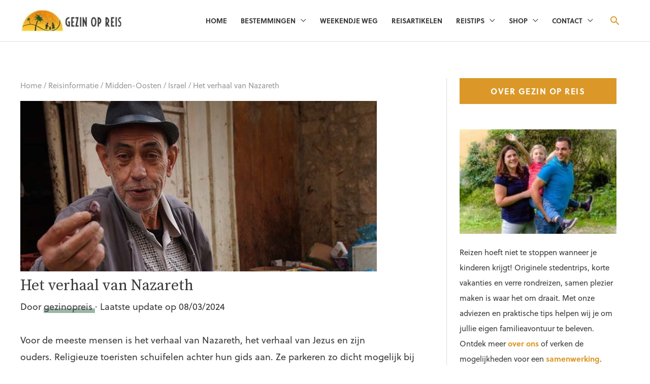

--- FILE ---
content_type: text/html; charset=UTF-8
request_url: https://www.gezinopreis.nl/het-verhaal-van-nazareth/
body_size: 40824
content:
<!DOCTYPE html>
<html lang="nl-NL">
<head><meta charset="UTF-8"><script>if(navigator.userAgent.match(/MSIE|Internet Explorer/i)||navigator.userAgent.match(/Trident\/7\..*?rv:11/i)){var href=document.location.href;if(!href.match(/[?&]nowprocket/)){if(href.indexOf("?")==-1){if(href.indexOf("#")==-1){document.location.href=href+"?nowprocket=1"}else{document.location.href=href.replace("#","?nowprocket=1#")}}else{if(href.indexOf("#")==-1){document.location.href=href+"&nowprocket=1"}else{document.location.href=href.replace("#","&nowprocket=1#")}}}}</script><script>(()=>{class RocketLazyLoadScripts{constructor(){this.v="2.0.4",this.userEvents=["keydown","keyup","mousedown","mouseup","mousemove","mouseover","mouseout","touchmove","touchstart","touchend","touchcancel","wheel","click","dblclick","input"],this.attributeEvents=["onblur","onclick","oncontextmenu","ondblclick","onfocus","onmousedown","onmouseenter","onmouseleave","onmousemove","onmouseout","onmouseover","onmouseup","onmousewheel","onscroll","onsubmit"]}async t(){this.i(),this.o(),/iP(ad|hone)/.test(navigator.userAgent)&&this.h(),this.u(),this.l(this),this.m(),this.k(this),this.p(this),this._(),await Promise.all([this.R(),this.L()]),this.lastBreath=Date.now(),this.S(this),this.P(),this.D(),this.O(),this.M(),await this.C(this.delayedScripts.normal),await this.C(this.delayedScripts.defer),await this.C(this.delayedScripts.async),await this.T(),await this.F(),await this.j(),await this.A(),window.dispatchEvent(new Event("rocket-allScriptsLoaded")),this.everythingLoaded=!0,this.lastTouchEnd&&await new Promise(t=>setTimeout(t,500-Date.now()+this.lastTouchEnd)),this.I(),this.H(),this.U(),this.W()}i(){this.CSPIssue=sessionStorage.getItem("rocketCSPIssue"),document.addEventListener("securitypolicyviolation",t=>{this.CSPIssue||"script-src-elem"!==t.violatedDirective||"data"!==t.blockedURI||(this.CSPIssue=!0,sessionStorage.setItem("rocketCSPIssue",!0))},{isRocket:!0})}o(){window.addEventListener("pageshow",t=>{this.persisted=t.persisted,this.realWindowLoadedFired=!0},{isRocket:!0}),window.addEventListener("pagehide",()=>{this.onFirstUserAction=null},{isRocket:!0})}h(){let t;function e(e){t=e}window.addEventListener("touchstart",e,{isRocket:!0}),window.addEventListener("touchend",function i(o){o.changedTouches[0]&&t.changedTouches[0]&&Math.abs(o.changedTouches[0].pageX-t.changedTouches[0].pageX)<10&&Math.abs(o.changedTouches[0].pageY-t.changedTouches[0].pageY)<10&&o.timeStamp-t.timeStamp<200&&(window.removeEventListener("touchstart",e,{isRocket:!0}),window.removeEventListener("touchend",i,{isRocket:!0}),"INPUT"===o.target.tagName&&"text"===o.target.type||(o.target.dispatchEvent(new TouchEvent("touchend",{target:o.target,bubbles:!0})),o.target.dispatchEvent(new MouseEvent("mouseover",{target:o.target,bubbles:!0})),o.target.dispatchEvent(new PointerEvent("click",{target:o.target,bubbles:!0,cancelable:!0,detail:1,clientX:o.changedTouches[0].clientX,clientY:o.changedTouches[0].clientY})),event.preventDefault()))},{isRocket:!0})}q(t){this.userActionTriggered||("mousemove"!==t.type||this.firstMousemoveIgnored?"keyup"===t.type||"mouseover"===t.type||"mouseout"===t.type||(this.userActionTriggered=!0,this.onFirstUserAction&&this.onFirstUserAction()):this.firstMousemoveIgnored=!0),"click"===t.type&&t.preventDefault(),t.stopPropagation(),t.stopImmediatePropagation(),"touchstart"===this.lastEvent&&"touchend"===t.type&&(this.lastTouchEnd=Date.now()),"click"===t.type&&(this.lastTouchEnd=0),this.lastEvent=t.type,t.composedPath&&t.composedPath()[0].getRootNode()instanceof ShadowRoot&&(t.rocketTarget=t.composedPath()[0]),this.savedUserEvents.push(t)}u(){this.savedUserEvents=[],this.userEventHandler=this.q.bind(this),this.userEvents.forEach(t=>window.addEventListener(t,this.userEventHandler,{passive:!1,isRocket:!0})),document.addEventListener("visibilitychange",this.userEventHandler,{isRocket:!0})}U(){this.userEvents.forEach(t=>window.removeEventListener(t,this.userEventHandler,{passive:!1,isRocket:!0})),document.removeEventListener("visibilitychange",this.userEventHandler,{isRocket:!0}),this.savedUserEvents.forEach(t=>{(t.rocketTarget||t.target).dispatchEvent(new window[t.constructor.name](t.type,t))})}m(){const t="return false",e=Array.from(this.attributeEvents,t=>"data-rocket-"+t),i="["+this.attributeEvents.join("],[")+"]",o="[data-rocket-"+this.attributeEvents.join("],[data-rocket-")+"]",s=(e,i,o)=>{o&&o!==t&&(e.setAttribute("data-rocket-"+i,o),e["rocket"+i]=new Function("event",o),e.setAttribute(i,t))};new MutationObserver(t=>{for(const n of t)"attributes"===n.type&&(n.attributeName.startsWith("data-rocket-")||this.everythingLoaded?n.attributeName.startsWith("data-rocket-")&&this.everythingLoaded&&this.N(n.target,n.attributeName.substring(12)):s(n.target,n.attributeName,n.target.getAttribute(n.attributeName))),"childList"===n.type&&n.addedNodes.forEach(t=>{if(t.nodeType===Node.ELEMENT_NODE)if(this.everythingLoaded)for(const i of[t,...t.querySelectorAll(o)])for(const t of i.getAttributeNames())e.includes(t)&&this.N(i,t.substring(12));else for(const e of[t,...t.querySelectorAll(i)])for(const t of e.getAttributeNames())this.attributeEvents.includes(t)&&s(e,t,e.getAttribute(t))})}).observe(document,{subtree:!0,childList:!0,attributeFilter:[...this.attributeEvents,...e]})}I(){this.attributeEvents.forEach(t=>{document.querySelectorAll("[data-rocket-"+t+"]").forEach(e=>{this.N(e,t)})})}N(t,e){const i=t.getAttribute("data-rocket-"+e);i&&(t.setAttribute(e,i),t.removeAttribute("data-rocket-"+e))}k(t){Object.defineProperty(HTMLElement.prototype,"onclick",{get(){return this.rocketonclick||null},set(e){this.rocketonclick=e,this.setAttribute(t.everythingLoaded?"onclick":"data-rocket-onclick","this.rocketonclick(event)")}})}S(t){function e(e,i){let o=e[i];e[i]=null,Object.defineProperty(e,i,{get:()=>o,set(s){t.everythingLoaded?o=s:e["rocket"+i]=o=s}})}e(document,"onreadystatechange"),e(window,"onload"),e(window,"onpageshow");try{Object.defineProperty(document,"readyState",{get:()=>t.rocketReadyState,set(e){t.rocketReadyState=e},configurable:!0}),document.readyState="loading"}catch(t){console.log("WPRocket DJE readyState conflict, bypassing")}}l(t){this.originalAddEventListener=EventTarget.prototype.addEventListener,this.originalRemoveEventListener=EventTarget.prototype.removeEventListener,this.savedEventListeners=[],EventTarget.prototype.addEventListener=function(e,i,o){o&&o.isRocket||!t.B(e,this)&&!t.userEvents.includes(e)||t.B(e,this)&&!t.userActionTriggered||e.startsWith("rocket-")||t.everythingLoaded?t.originalAddEventListener.call(this,e,i,o):(t.savedEventListeners.push({target:this,remove:!1,type:e,func:i,options:o}),"mouseenter"!==e&&"mouseleave"!==e||t.originalAddEventListener.call(this,e,t.savedUserEvents.push,o))},EventTarget.prototype.removeEventListener=function(e,i,o){o&&o.isRocket||!t.B(e,this)&&!t.userEvents.includes(e)||t.B(e,this)&&!t.userActionTriggered||e.startsWith("rocket-")||t.everythingLoaded?t.originalRemoveEventListener.call(this,e,i,o):t.savedEventListeners.push({target:this,remove:!0,type:e,func:i,options:o})}}J(t,e){this.savedEventListeners=this.savedEventListeners.filter(i=>{let o=i.type,s=i.target||window;return e!==o||t!==s||(this.B(o,s)&&(i.type="rocket-"+o),this.$(i),!1)})}H(){EventTarget.prototype.addEventListener=this.originalAddEventListener,EventTarget.prototype.removeEventListener=this.originalRemoveEventListener,this.savedEventListeners.forEach(t=>this.$(t))}$(t){t.remove?this.originalRemoveEventListener.call(t.target,t.type,t.func,t.options):this.originalAddEventListener.call(t.target,t.type,t.func,t.options)}p(t){let e;function i(e){return t.everythingLoaded?e:e.split(" ").map(t=>"load"===t||t.startsWith("load.")?"rocket-jquery-load":t).join(" ")}function o(o){function s(e){const s=o.fn[e];o.fn[e]=o.fn.init.prototype[e]=function(){return this[0]===window&&t.userActionTriggered&&("string"==typeof arguments[0]||arguments[0]instanceof String?arguments[0]=i(arguments[0]):"object"==typeof arguments[0]&&Object.keys(arguments[0]).forEach(t=>{const e=arguments[0][t];delete arguments[0][t],arguments[0][i(t)]=e})),s.apply(this,arguments),this}}if(o&&o.fn&&!t.allJQueries.includes(o)){const e={DOMContentLoaded:[],"rocket-DOMContentLoaded":[]};for(const t in e)document.addEventListener(t,()=>{e[t].forEach(t=>t())},{isRocket:!0});o.fn.ready=o.fn.init.prototype.ready=function(i){function s(){parseInt(o.fn.jquery)>2?setTimeout(()=>i.bind(document)(o)):i.bind(document)(o)}return"function"==typeof i&&(t.realDomReadyFired?!t.userActionTriggered||t.fauxDomReadyFired?s():e["rocket-DOMContentLoaded"].push(s):e.DOMContentLoaded.push(s)),o([])},s("on"),s("one"),s("off"),t.allJQueries.push(o)}e=o}t.allJQueries=[],o(window.jQuery),Object.defineProperty(window,"jQuery",{get:()=>e,set(t){o(t)}})}P(){const t=new Map;document.write=document.writeln=function(e){const i=document.currentScript,o=document.createRange(),s=i.parentElement;let n=t.get(i);void 0===n&&(n=i.nextSibling,t.set(i,n));const c=document.createDocumentFragment();o.setStart(c,0),c.appendChild(o.createContextualFragment(e)),s.insertBefore(c,n)}}async R(){return new Promise(t=>{this.userActionTriggered?t():this.onFirstUserAction=t})}async L(){return new Promise(t=>{document.addEventListener("DOMContentLoaded",()=>{this.realDomReadyFired=!0,t()},{isRocket:!0})})}async j(){return this.realWindowLoadedFired?Promise.resolve():new Promise(t=>{window.addEventListener("load",t,{isRocket:!0})})}M(){this.pendingScripts=[];this.scriptsMutationObserver=new MutationObserver(t=>{for(const e of t)e.addedNodes.forEach(t=>{"SCRIPT"!==t.tagName||t.noModule||t.isWPRocket||this.pendingScripts.push({script:t,promise:new Promise(e=>{const i=()=>{const i=this.pendingScripts.findIndex(e=>e.script===t);i>=0&&this.pendingScripts.splice(i,1),e()};t.addEventListener("load",i,{isRocket:!0}),t.addEventListener("error",i,{isRocket:!0}),setTimeout(i,1e3)})})})}),this.scriptsMutationObserver.observe(document,{childList:!0,subtree:!0})}async F(){await this.X(),this.pendingScripts.length?(await this.pendingScripts[0].promise,await this.F()):this.scriptsMutationObserver.disconnect()}D(){this.delayedScripts={normal:[],async:[],defer:[]},document.querySelectorAll("script[type$=rocketlazyloadscript]").forEach(t=>{t.hasAttribute("data-rocket-src")?t.hasAttribute("async")&&!1!==t.async?this.delayedScripts.async.push(t):t.hasAttribute("defer")&&!1!==t.defer||"module"===t.getAttribute("data-rocket-type")?this.delayedScripts.defer.push(t):this.delayedScripts.normal.push(t):this.delayedScripts.normal.push(t)})}async _(){await this.L();let t=[];document.querySelectorAll("script[type$=rocketlazyloadscript][data-rocket-src]").forEach(e=>{let i=e.getAttribute("data-rocket-src");if(i&&!i.startsWith("data:")){i.startsWith("//")&&(i=location.protocol+i);try{const o=new URL(i).origin;o!==location.origin&&t.push({src:o,crossOrigin:e.crossOrigin||"module"===e.getAttribute("data-rocket-type")})}catch(t){}}}),t=[...new Map(t.map(t=>[JSON.stringify(t),t])).values()],this.Y(t,"preconnect")}async G(t){if(await this.K(),!0!==t.noModule||!("noModule"in HTMLScriptElement.prototype))return new Promise(e=>{let i;function o(){(i||t).setAttribute("data-rocket-status","executed"),e()}try{if(navigator.userAgent.includes("Firefox/")||""===navigator.vendor||this.CSPIssue)i=document.createElement("script"),[...t.attributes].forEach(t=>{let e=t.nodeName;"type"!==e&&("data-rocket-type"===e&&(e="type"),"data-rocket-src"===e&&(e="src"),i.setAttribute(e,t.nodeValue))}),t.text&&(i.text=t.text),t.nonce&&(i.nonce=t.nonce),i.hasAttribute("src")?(i.addEventListener("load",o,{isRocket:!0}),i.addEventListener("error",()=>{i.setAttribute("data-rocket-status","failed-network"),e()},{isRocket:!0}),setTimeout(()=>{i.isConnected||e()},1)):(i.text=t.text,o()),i.isWPRocket=!0,t.parentNode.replaceChild(i,t);else{const i=t.getAttribute("data-rocket-type"),s=t.getAttribute("data-rocket-src");i?(t.type=i,t.removeAttribute("data-rocket-type")):t.removeAttribute("type"),t.addEventListener("load",o,{isRocket:!0}),t.addEventListener("error",i=>{this.CSPIssue&&i.target.src.startsWith("data:")?(console.log("WPRocket: CSP fallback activated"),t.removeAttribute("src"),this.G(t).then(e)):(t.setAttribute("data-rocket-status","failed-network"),e())},{isRocket:!0}),s?(t.fetchPriority="high",t.removeAttribute("data-rocket-src"),t.src=s):t.src="data:text/javascript;base64,"+window.btoa(unescape(encodeURIComponent(t.text)))}}catch(i){t.setAttribute("data-rocket-status","failed-transform"),e()}});t.setAttribute("data-rocket-status","skipped")}async C(t){const e=t.shift();return e?(e.isConnected&&await this.G(e),this.C(t)):Promise.resolve()}O(){this.Y([...this.delayedScripts.normal,...this.delayedScripts.defer,...this.delayedScripts.async],"preload")}Y(t,e){this.trash=this.trash||[];let i=!0;var o=document.createDocumentFragment();t.forEach(t=>{const s=t.getAttribute&&t.getAttribute("data-rocket-src")||t.src;if(s&&!s.startsWith("data:")){const n=document.createElement("link");n.href=s,n.rel=e,"preconnect"!==e&&(n.as="script",n.fetchPriority=i?"high":"low"),t.getAttribute&&"module"===t.getAttribute("data-rocket-type")&&(n.crossOrigin=!0),t.crossOrigin&&(n.crossOrigin=t.crossOrigin),t.integrity&&(n.integrity=t.integrity),t.nonce&&(n.nonce=t.nonce),o.appendChild(n),this.trash.push(n),i=!1}}),document.head.appendChild(o)}W(){this.trash.forEach(t=>t.remove())}async T(){try{document.readyState="interactive"}catch(t){}this.fauxDomReadyFired=!0;try{await this.K(),this.J(document,"readystatechange"),document.dispatchEvent(new Event("rocket-readystatechange")),await this.K(),document.rocketonreadystatechange&&document.rocketonreadystatechange(),await this.K(),this.J(document,"DOMContentLoaded"),document.dispatchEvent(new Event("rocket-DOMContentLoaded")),await this.K(),this.J(window,"DOMContentLoaded"),window.dispatchEvent(new Event("rocket-DOMContentLoaded"))}catch(t){console.error(t)}}async A(){try{document.readyState="complete"}catch(t){}try{await this.K(),this.J(document,"readystatechange"),document.dispatchEvent(new Event("rocket-readystatechange")),await this.K(),document.rocketonreadystatechange&&document.rocketonreadystatechange(),await this.K(),this.J(window,"load"),window.dispatchEvent(new Event("rocket-load")),await this.K(),window.rocketonload&&window.rocketonload(),await this.K(),this.allJQueries.forEach(t=>t(window).trigger("rocket-jquery-load")),await this.K(),this.J(window,"pageshow");const t=new Event("rocket-pageshow");t.persisted=this.persisted,window.dispatchEvent(t),await this.K(),window.rocketonpageshow&&window.rocketonpageshow({persisted:this.persisted})}catch(t){console.error(t)}}async K(){Date.now()-this.lastBreath>45&&(await this.X(),this.lastBreath=Date.now())}async X(){return document.hidden?new Promise(t=>setTimeout(t)):new Promise(t=>requestAnimationFrame(t))}B(t,e){return e===document&&"readystatechange"===t||(e===document&&"DOMContentLoaded"===t||(e===window&&"DOMContentLoaded"===t||(e===window&&"load"===t||e===window&&"pageshow"===t)))}static run(){(new RocketLazyLoadScripts).t()}}RocketLazyLoadScripts.run()})();</script>

<meta name="viewport" content="width=device-width, initial-scale=1">
<link rel="profile" href="https://gmpg.org/xfn/11">

<meta name='robots' content='index, follow, max-image-preview:large, max-snippet:-1, max-video-preview:-1' />
	<style>img:is([sizes="auto" i], [sizes^="auto," i]) { contain-intrinsic-size: 3000px 1500px }</style>
	  <link rel="preload" href="https://www.gezinopreis.nl/wp-content/themes/astra/assets/fonts/astra.woff" as="font" type="font/woff" crossorigin />
  <link rel="preload" href="https://www.gezinopreis.nl/wp-content/themes/astra/assets/fonts/astra.ttf" as="font" type="font/ttf" crossorigin />
  <link rel="preload" href="https://www.gezinopreis.nl/wp-content/themes/astra/assets/fonts/astra.svg#astra" as="font" type="font/svg" crossorigin />
  <style type='text/css'>
  @font-face {font-family: "Astra";src: url( https://www.gezinopreis.nl/wp-content/themes/astra/assets/fonts/astra.woff) format("woff"),url( https://www.gezinopreis.nl/wp-content/themes/astra/assets/fonts/astra.ttf) format("truetype"),url( https://www.gezinopreis.nl/wp-content/themes/astra/assets/fonts/astra.svg#astra) format("svg");font-weight: normal;font-style: normal;font-display: fallback;}  </style>
  
	<!-- This site is optimized with the Yoast SEO plugin v26.6 - https://yoast.com/wordpress/plugins/seo/ -->
	<title>Het verhaal van Nazareth - Gezin op Reis</title>
<link data-rocket-preload as="style" href="https://fonts.googleapis.com/css?family=Source%20Sans%20Pro%3A700%2C%7CSource%20Serif%20Pro%3A400%2C600%7CRaleway%3A400%2C700&#038;display=swap" rel="preload">
<link href="https://fonts.googleapis.com/css?family=Source%20Sans%20Pro%3A700%2C%7CSource%20Serif%20Pro%3A400%2C600%7CRaleway%3A400%2C700&#038;display=swap" media="print" onload="this.media=&#039;all&#039;" rel="stylesheet">
<noscript data-wpr-hosted-gf-parameters=""><link rel="stylesheet" href="https://fonts.googleapis.com/css?family=Source%20Sans%20Pro%3A700%2C%7CSource%20Serif%20Pro%3A400%2C600%7CRaleway%3A400%2C700&#038;display=swap"></noscript>
	<meta name="description" content="Het verhaal van Nazareth is zoveel meer dan de geboorte van Jezus. De grootste Arabische stad is een wirwar van straatjes. Dompel je onder in geur en smaak." />
	<link rel="canonical" href="https://www.gezinopreis.nl/het-verhaal-van-nazareth/" />
	<meta property="og:locale" content="nl_NL" />
	<meta property="og:type" content="article" />
	<meta property="og:title" content="Het verhaal van Nazareth - Gezin op Reis" />
	<meta property="og:description" content="Het verhaal van Nazareth is zoveel meer dan de geboorte van Jezus. De grootste Arabische stad is een wirwar van straatjes. Dompel je onder in geur en smaak." />
	<meta property="og:url" content="https://www.gezinopreis.nl/het-verhaal-van-nazareth/" />
	<meta property="og:site_name" content="Gezin op Reis" />
	<meta property="article:publisher" content="https://www.facebook.com/gezinopreis" />
	<meta property="article:author" content="www.facebook.com/gezinopreis" />
	<meta property="article:published_time" content="2017-06-04T05:00:22+00:00" />
	<meta property="article:modified_time" content="2024-03-08T16:47:33+00:00" />
	<meta property="og:image" content="https://www.gezinopreis.nl/wp-content/uploads/2016/11/nazareth_header.jpg" />
	<meta property="og:image:width" content="702" />
	<meta property="og:image:height" content="336" />
	<meta property="og:image:type" content="image/jpeg" />
	<meta name="author" content="gezinopreis" />
	<meta name="twitter:card" content="summary_large_image" />
	<meta name="twitter:creator" content="@https://twitter.com/GezinOpReis1" />
	<meta name="twitter:label1" content="Geschreven door" />
	<meta name="twitter:data1" content="gezinopreis" />
	<meta name="twitter:label2" content="Geschatte leestijd" />
	<meta name="twitter:data2" content="17 minuten" />
	<script type="application/ld+json" class="yoast-schema-graph">{"@context":"https://schema.org","@graph":[{"@type":"Article","@id":"https://www.gezinopreis.nl/het-verhaal-van-nazareth/#article","isPartOf":{"@id":"https://www.gezinopreis.nl/het-verhaal-van-nazareth/"},"author":{"name":"gezinopreis","@id":"https://www.gezinopreis.nl/#/schema/person/a7d943144d38b07e639d4be34cf6e6bf"},"headline":"Het verhaal van Nazareth","datePublished":"2017-06-04T05:00:22+00:00","dateModified":"2024-03-08T16:47:33+00:00","mainEntityOfPage":{"@id":"https://www.gezinopreis.nl/het-verhaal-van-nazareth/"},"wordCount":942,"commentCount":0,"publisher":{"@id":"https://www.gezinopreis.nl/#organization"},"image":{"@id":"https://www.gezinopreis.nl/het-verhaal-van-nazareth/#primaryimage"},"thumbnailUrl":"https://www.gezinopreis.nl/wp-content/uploads/2016/11/nazareth_header.jpg","articleSection":["Israel"],"inLanguage":"nl-NL","potentialAction":[{"@type":"CommentAction","name":"Comment","target":["https://www.gezinopreis.nl/het-verhaal-van-nazareth/#respond"]}]},{"@type":"WebPage","@id":"https://www.gezinopreis.nl/het-verhaal-van-nazareth/","url":"https://www.gezinopreis.nl/het-verhaal-van-nazareth/","name":"Het verhaal van Nazareth - Gezin op Reis","isPartOf":{"@id":"https://www.gezinopreis.nl/#website"},"primaryImageOfPage":{"@id":"https://www.gezinopreis.nl/het-verhaal-van-nazareth/#primaryimage"},"image":{"@id":"https://www.gezinopreis.nl/het-verhaal-van-nazareth/#primaryimage"},"thumbnailUrl":"https://www.gezinopreis.nl/wp-content/uploads/2016/11/nazareth_header.jpg","datePublished":"2017-06-04T05:00:22+00:00","dateModified":"2024-03-08T16:47:33+00:00","description":"Het verhaal van Nazareth is zoveel meer dan de geboorte van Jezus. De grootste Arabische stad is een wirwar van straatjes. Dompel je onder in geur en smaak.","breadcrumb":{"@id":"https://www.gezinopreis.nl/het-verhaal-van-nazareth/#breadcrumb"},"inLanguage":"nl-NL","potentialAction":[{"@type":"ReadAction","target":["https://www.gezinopreis.nl/het-verhaal-van-nazareth/"]}]},{"@type":"ImageObject","inLanguage":"nl-NL","@id":"https://www.gezinopreis.nl/het-verhaal-van-nazareth/#primaryimage","url":"https://www.gezinopreis.nl/wp-content/uploads/2016/11/nazareth_header.jpg","contentUrl":"https://www.gezinopreis.nl/wp-content/uploads/2016/11/nazareth_header.jpg","width":702,"height":336},{"@type":"BreadcrumbList","@id":"https://www.gezinopreis.nl/het-verhaal-van-nazareth/#breadcrumb","itemListElement":[{"@type":"ListItem","position":1,"name":"Home","item":"https://www.gezinopreis.nl/"},{"@type":"ListItem","position":2,"name":"Reisinformatie","item":"https://www.gezinopreis.nl/category/reisinformatie/"},{"@type":"ListItem","position":3,"name":"Midden-Oosten","item":"https://www.gezinopreis.nl/category/reisinformatie/midden-oosten/"},{"@type":"ListItem","position":4,"name":"Israel","item":"https://www.gezinopreis.nl/category/reisinformatie/midden-oosten/israel/"},{"@type":"ListItem","position":5,"name":"Het verhaal van Nazareth"}]},{"@type":"WebSite","@id":"https://www.gezinopreis.nl/#website","url":"https://www.gezinopreis.nl/","name":"Gezin op Reis","description":"Reizen met kinderen, verre reizen, vakantie in Europa en stedentrips","publisher":{"@id":"https://www.gezinopreis.nl/#organization"},"potentialAction":[{"@type":"SearchAction","target":{"@type":"EntryPoint","urlTemplate":"https://www.gezinopreis.nl/?s={search_term_string}"},"query-input":{"@type":"PropertyValueSpecification","valueRequired":true,"valueName":"search_term_string"}}],"inLanguage":"nl-NL"},{"@type":"Organization","@id":"https://www.gezinopreis.nl/#organization","name":"Gezin Op Reis","url":"https://www.gezinopreis.nl/","logo":{"@type":"ImageObject","inLanguage":"nl-NL","@id":"https://www.gezinopreis.nl/#/schema/logo/image/","url":"https://www.gezinopreis.nl/wp-content/uploads/2018/03/GezinopreiswittelettersRGB.jpg","contentUrl":"https://www.gezinopreis.nl/wp-content/uploads/2018/03/GezinopreiswittelettersRGB.jpg","width":1024,"height":1024,"caption":"Gezin Op Reis"},"image":{"@id":"https://www.gezinopreis.nl/#/schema/logo/image/"},"sameAs":["https://www.facebook.com/gezinopreis","https://www.youtube.com/channel/UCM7UZTXVUv9Ji7StAWyvFag"]},{"@type":"Person","@id":"https://www.gezinopreis.nl/#/schema/person/a7d943144d38b07e639d4be34cf6e6bf","name":"gezinopreis","image":{"@type":"ImageObject","inLanguage":"nl-NL","@id":"https://www.gezinopreis.nl/#/schema/person/image/","url":"https://secure.gravatar.com/avatar/7b036ccdce095407f2a9ee0924859e4f?s=96&d=mm&r=g","contentUrl":"https://secure.gravatar.com/avatar/7b036ccdce095407f2a9ee0924859e4f?s=96&d=mm&r=g","caption":"gezinopreis"},"description":"Tikva is de oprichter van Gezin op Reis. Ze heeft meer dan 80 landen bezocht waarvan meer dan 40 met haar dochter (2013). Haar favoriete continenten zijn Europa, Latijns-Amerika en Azië. Ze begon deze website in 2014 om ervaringen en tips voor (toen nog) reizen met een baby te delen.","sameAs":["https://www.gezinopreis.nl","www.facebook.com/gezinopreis","https://www.instagram.com/dutchtravelfamily/","https://www.linkedin.com/in/tikva-looijen-0639708/","https://nl.pinterest.com/gezinopreis/","https://x.com/https://twitter.com/GezinOpReis1","https://www.youtube.com/gezinopreis"],"url":"https://www.gezinopreis.nl/author/tlooijen/"}]}</script>
	<!-- / Yoast SEO plugin. -->


<link rel='dns-prefetch' href='//scripts.mediavine.com' />
<link rel='dns-prefetch' href='//fonts.googleapis.com' />
<link rel='dns-prefetch' href='//use.fontawesome.com' />
<link href='https://fonts.gstatic.com' crossorigin rel='preconnect' />
<link rel='stylesheet' id='astra-theme-css-css' href='https://www.gezinopreis.nl/wp-content/themes/astra/assets/css/minified/style.min.css?ver=4.11.1' media='all' />
<style id='astra-theme-css-inline-css'>
.ast-no-sidebar .entry-content .alignfull {margin-left: calc( -50vw + 50%);margin-right: calc( -50vw + 50%);max-width: 100vw;width: 100vw;}.ast-no-sidebar .entry-content .alignwide {margin-left: calc(-41vw + 50%);margin-right: calc(-41vw + 50%);max-width: unset;width: unset;}.ast-no-sidebar .entry-content .alignfull .alignfull,.ast-no-sidebar .entry-content .alignfull .alignwide,.ast-no-sidebar .entry-content .alignwide .alignfull,.ast-no-sidebar .entry-content .alignwide .alignwide,.ast-no-sidebar .entry-content .wp-block-column .alignfull,.ast-no-sidebar .entry-content .wp-block-column .alignwide{width: 100%;margin-left: auto;margin-right: auto;}.wp-block-gallery,.blocks-gallery-grid {margin: 0;}.wp-block-separator {max-width: 100px;}.wp-block-separator.is-style-wide,.wp-block-separator.is-style-dots {max-width: none;}.entry-content .has-2-columns .wp-block-column:first-child {padding-right: 10px;}.entry-content .has-2-columns .wp-block-column:last-child {padding-left: 10px;}@media (max-width: 782px) {.entry-content .wp-block-columns .wp-block-column {flex-basis: 100%;}.entry-content .has-2-columns .wp-block-column:first-child {padding-right: 0;}.entry-content .has-2-columns .wp-block-column:last-child {padding-left: 0;}}body .entry-content .wp-block-latest-posts {margin-left: 0;}body .entry-content .wp-block-latest-posts li {list-style: none;}.ast-no-sidebar .ast-container .entry-content .wp-block-latest-posts {margin-left: 0;}.ast-header-break-point .entry-content .alignwide {margin-left: auto;margin-right: auto;}.entry-content .blocks-gallery-item img {margin-bottom: auto;}.wp-block-pullquote {border-top: 4px solid #555d66;border-bottom: 4px solid #555d66;color: #40464d;}:root{--ast-post-nav-space:0;--ast-container-default-xlg-padding:6.67em;--ast-container-default-lg-padding:5.67em;--ast-container-default-slg-padding:4.34em;--ast-container-default-md-padding:3.34em;--ast-container-default-sm-padding:6.67em;--ast-container-default-xs-padding:2.4em;--ast-container-default-xxs-padding:1.4em;--ast-code-block-background:#EEEEEE;--ast-comment-inputs-background:#FAFAFA;--ast-normal-container-width:1200px;--ast-narrow-container-width:750px;--ast-blog-title-font-weight:normal;--ast-blog-meta-weight:inherit;--ast-global-color-primary:var(--ast-global-color-5);--ast-global-color-secondary:var(--ast-global-color-4);--ast-global-color-alternate-background:var(--ast-global-color-7);--ast-global-color-subtle-background:var(--ast-global-color-6);--ast-bg-style-guide:#F8FAFC;--ast-shadow-style-guide:0px 0px 4px 0 #00000057;--ast-global-dark-bg-style:#fff;--ast-global-dark-lfs:#fbfbfb;--ast-widget-bg-color:#fafafa;--ast-wc-container-head-bg-color:#fbfbfb;--ast-title-layout-bg:#eeeeee;--ast-search-border-color:#e7e7e7;--ast-lifter-hover-bg:#e6e6e6;--ast-gallery-block-color:#000;--srfm-color-input-label:var(--ast-global-color-2);}html{font-size:112.5%;}a,.page-title{color:#db9828;}a:hover,a:focus{color:#3a3a3a;}body,button,input,select,textarea,.ast-button,.ast-custom-button{font-family:-apple-system,BlinkMacSystemFont,Segoe UI,Roboto,Oxygen-Sans,Ubuntu,Cantarell,Helvetica Neue,sans-serif;font-weight:normal;font-size:18px;font-size:1rem;}blockquote{color:#000000;}h1,.entry-content h1,h2,.entry-content h2,h3,.entry-content h3,h4,.entry-content h4,h5,.entry-content h5,h6,.entry-content h6,.site-title,.site-title a{font-family:'Source Sans Pro',sans-serif;font-weight:700;}.ast-site-identity .site-title a{color:var(--ast-global-color-2);}.site-title{font-size:35px;font-size:1.9444444444444rem;display:none;}header .custom-logo-link img{max-width:203px;width:203px;}.astra-logo-svg{width:203px;}.site-header .site-description{font-size:15px;font-size:0.83333333333333rem;display:none;}.entry-title{font-size:40px;font-size:2.2222222222222rem;}.archive .ast-article-post .ast-article-inner,.blog .ast-article-post .ast-article-inner,.archive .ast-article-post .ast-article-inner:hover,.blog .ast-article-post .ast-article-inner:hover{overflow:hidden;}h1,.entry-content h1{font-size:40px;font-size:2.2222222222222rem;font-weight:600;font-family:'Source Serif Pro',serif;line-height:1.4em;}h2,.entry-content h2{font-size:30px;font-size:1.6666666666667rem;font-weight:600;font-family:'Source Serif Pro',serif;line-height:1.3em;}h3,.entry-content h3{font-size:25px;font-size:1.3888888888889rem;font-weight:600;font-family:'Source Serif Pro',serif;line-height:1.3em;}h4,.entry-content h4{font-size:20px;font-size:1.1111111111111rem;line-height:1.2em;font-family:'Source Sans Pro',sans-serif;}h5,.entry-content h5{font-size:18px;font-size:1rem;line-height:1.2em;font-family:'Source Sans Pro',sans-serif;}h6,.entry-content h6{font-size:15px;font-size:0.83333333333333rem;line-height:1.25em;font-family:'Source Sans Pro',sans-serif;}::selection{background-color:#db9828;color:#000000;}body,h1,.entry-title a,.entry-content h1,h2,.entry-content h2,h3,.entry-content h3,h4,.entry-content h4,h5,.entry-content h5,h6,.entry-content h6{color:#3a3a3a;}.tagcloud a:hover,.tagcloud a:focus,.tagcloud a.current-item{color:#000000;border-color:#db9828;background-color:#db9828;}input:focus,input[type="text"]:focus,input[type="email"]:focus,input[type="url"]:focus,input[type="password"]:focus,input[type="reset"]:focus,input[type="search"]:focus,textarea:focus{border-color:#db9828;}input[type="radio"]:checked,input[type=reset],input[type="checkbox"]:checked,input[type="checkbox"]:hover:checked,input[type="checkbox"]:focus:checked,input[type=range]::-webkit-slider-thumb{border-color:#db9828;background-color:#db9828;box-shadow:none;}.site-footer a:hover + .post-count,.site-footer a:focus + .post-count{background:#db9828;border-color:#db9828;}.single .nav-links .nav-previous,.single .nav-links .nav-next{color:#db9828;}.entry-meta,.entry-meta *{line-height:1.45;color:#db9828;}.entry-meta a:not(.ast-button):hover,.entry-meta a:not(.ast-button):hover *,.entry-meta a:not(.ast-button):focus,.entry-meta a:not(.ast-button):focus *,.page-links > .page-link,.page-links .page-link:hover,.post-navigation a:hover{color:#3a3a3a;}#cat option,.secondary .calendar_wrap thead a,.secondary .calendar_wrap thead a:visited{color:#db9828;}.secondary .calendar_wrap #today,.ast-progress-val span{background:#db9828;}.secondary a:hover + .post-count,.secondary a:focus + .post-count{background:#db9828;border-color:#db9828;}.calendar_wrap #today > a{color:#000000;}.page-links .page-link,.single .post-navigation a{color:#db9828;}.ast-search-menu-icon .search-form button.search-submit{padding:0 4px;}.ast-search-menu-icon form.search-form{padding-right:0;}.ast-header-search .ast-search-menu-icon.ast-dropdown-active .search-form,.ast-header-search .ast-search-menu-icon.ast-dropdown-active .search-field:focus{transition:all 0.2s;}.search-form input.search-field:focus{outline:none;}.widget-title,.widget .wp-block-heading{font-size:25px;font-size:1.3888888888889rem;color:#3a3a3a;}.single .ast-author-details .author-title{color:#3a3a3a;}#secondary,#secondary button,#secondary input,#secondary select,#secondary textarea{font-size:18px;font-size:1rem;}.ast-search-menu-icon.slide-search a:focus-visible:focus-visible,.astra-search-icon:focus-visible,#close:focus-visible,a:focus-visible,.ast-menu-toggle:focus-visible,.site .skip-link:focus-visible,.wp-block-loginout input:focus-visible,.wp-block-search.wp-block-search__button-inside .wp-block-search__inside-wrapper,.ast-header-navigation-arrow:focus-visible,.woocommerce .wc-proceed-to-checkout > .checkout-button:focus-visible,.woocommerce .woocommerce-MyAccount-navigation ul li a:focus-visible,.ast-orders-table__row .ast-orders-table__cell:focus-visible,.woocommerce .woocommerce-order-details .order-again > .button:focus-visible,.woocommerce .woocommerce-message a.button.wc-forward:focus-visible,.woocommerce #minus_qty:focus-visible,.woocommerce #plus_qty:focus-visible,a#ast-apply-coupon:focus-visible,.woocommerce .woocommerce-info a:focus-visible,.woocommerce .astra-shop-summary-wrap a:focus-visible,.woocommerce a.wc-forward:focus-visible,#ast-apply-coupon:focus-visible,.woocommerce-js .woocommerce-mini-cart-item a.remove:focus-visible,#close:focus-visible,.button.search-submit:focus-visible,#search_submit:focus,.normal-search:focus-visible,.ast-header-account-wrap:focus-visible,.woocommerce .ast-on-card-button.ast-quick-view-trigger:focus{outline-style:dotted;outline-color:inherit;outline-width:thin;}input:focus,input[type="text"]:focus,input[type="email"]:focus,input[type="url"]:focus,input[type="password"]:focus,input[type="reset"]:focus,input[type="search"]:focus,input[type="number"]:focus,textarea:focus,.wp-block-search__input:focus,[data-section="section-header-mobile-trigger"] .ast-button-wrap .ast-mobile-menu-trigger-minimal:focus,.ast-mobile-popup-drawer.active .menu-toggle-close:focus,.woocommerce-ordering select.orderby:focus,#ast-scroll-top:focus,#coupon_code:focus,.woocommerce-page #comment:focus,.woocommerce #reviews #respond input#submit:focus,.woocommerce a.add_to_cart_button:focus,.woocommerce .button.single_add_to_cart_button:focus,.woocommerce .woocommerce-cart-form button:focus,.woocommerce .woocommerce-cart-form__cart-item .quantity .qty:focus,.woocommerce .woocommerce-billing-fields .woocommerce-billing-fields__field-wrapper .woocommerce-input-wrapper > .input-text:focus,.woocommerce #order_comments:focus,.woocommerce #place_order:focus,.woocommerce .woocommerce-address-fields .woocommerce-address-fields__field-wrapper .woocommerce-input-wrapper > .input-text:focus,.woocommerce .woocommerce-MyAccount-content form button:focus,.woocommerce .woocommerce-MyAccount-content .woocommerce-EditAccountForm .woocommerce-form-row .woocommerce-Input.input-text:focus,.woocommerce .ast-woocommerce-container .woocommerce-pagination ul.page-numbers li a:focus,body #content .woocommerce form .form-row .select2-container--default .select2-selection--single:focus,#ast-coupon-code:focus,.woocommerce.woocommerce-js .quantity input[type=number]:focus,.woocommerce-js .woocommerce-mini-cart-item .quantity input[type=number]:focus,.woocommerce p#ast-coupon-trigger:focus{border-style:dotted;border-color:inherit;border-width:thin;}input{outline:none;}.main-header-menu .menu-link,.ast-header-custom-item a{color:#3a3a3a;}.main-header-menu .menu-item:hover > .menu-link,.main-header-menu .menu-item:hover > .ast-menu-toggle,.main-header-menu .ast-masthead-custom-menu-items a:hover,.main-header-menu .menu-item.focus > .menu-link,.main-header-menu .menu-item.focus > .ast-menu-toggle,.main-header-menu .current-menu-item > .menu-link,.main-header-menu .current-menu-ancestor > .menu-link,.main-header-menu .current-menu-item > .ast-menu-toggle,.main-header-menu .current-menu-ancestor > .ast-menu-toggle{color:#db9828;}.header-main-layout-3 .ast-main-header-bar-alignment{margin-right:auto;}.header-main-layout-2 .site-header-section-left .ast-site-identity{text-align:left;}.ast-logo-title-inline .site-logo-img{padding-right:1em;}.site-logo-img img{ transition:all 0.2s linear;}body .ast-oembed-container *{position:absolute;top:0;width:100%;height:100%;left:0;}body .wp-block-embed-pocket-casts .ast-oembed-container *{position:unset;}.ast-header-break-point .ast-mobile-menu-buttons-minimal.menu-toggle{background:transparent;color:#db9828;}.ast-header-break-point .ast-mobile-menu-buttons-outline.menu-toggle{background:transparent;border:1px solid #db9828;color:#db9828;}.ast-header-break-point .ast-mobile-menu-buttons-fill.menu-toggle{background:#db9828;}.ast-single-post-featured-section + article {margin-top: 2em;}.site-content .ast-single-post-featured-section img {width: 100%;overflow: hidden;object-fit: cover;}.site > .ast-single-related-posts-container {margin-top: 0;}@media (min-width: 922px) {.ast-desktop .ast-container--narrow {max-width: var(--ast-narrow-container-width);margin: 0 auto;}}#secondary {margin: 4em 0 2.5em;word-break: break-word;line-height: 2;}#secondary li {margin-bottom: 0.25em;}#secondary li:last-child {margin-bottom: 0;}@media (max-width: 768px) {.js_active .ast-plain-container.ast-single-post #secondary {margin-top: 1.5em;}}.ast-separate-container.ast-two-container #secondary .widget {background-color: #fff;padding: 2em;margin-bottom: 2em;}@media (min-width: 993px) {.ast-left-sidebar #secondary {padding-right: 60px;}.ast-right-sidebar #secondary {padding-left: 60px;}}@media (max-width: 993px) {.ast-right-sidebar #secondary {padding-left: 30px;}.ast-left-sidebar #secondary {padding-right: 30px;}}.ast-small-footer{color:#ffffff;}.ast-small-footer > .ast-footer-overlay{background-color:#3e3d3a;;}.ast-small-footer a{color:#ffffff;}.ast-small-footer a:hover{color:#db9828;}.footer-adv .footer-adv-overlay{border-top-style:solid;border-top-width:5px;border-top-color:#dddddd;}.footer-adv .widget-title,.footer-adv .widget-title a{color:#3e3d3a;}.footer-adv{color:#3e3d3a;}.footer-adv a{color:#3e3d3a;}.footer-adv .tagcloud a:hover,.footer-adv .tagcloud a.current-item{border-color:#3e3d3a;background-color:#3e3d3a;}.footer-adv a:hover,.footer-adv .no-widget-text a:hover,.footer-adv a:focus,.footer-adv .no-widget-text a:focus{color:#db9828;}.footer-adv .calendar_wrap #today,.footer-adv a:hover + .post-count{background-color:#3e3d3a;}.footer-adv-overlay{background-color:#fafafa;;}@media( max-width: 420px ) {.single .nav-links .nav-previous,.single .nav-links .nav-next {width: 100%;text-align: center;}}.wp-block-buttons.aligncenter{justify-content:center;}@media (max-width:782px){.entry-content .wp-block-columns .wp-block-column{margin-left:0px;}}.wp-block-image.aligncenter{margin-left:auto;margin-right:auto;}.wp-block-table.aligncenter{margin-left:auto;margin-right:auto;}.wp-block-buttons .wp-block-button.is-style-outline .wp-block-button__link.wp-element-button,.ast-outline-button,.wp-block-uagb-buttons-child .uagb-buttons-repeater.ast-outline-button{border-top-width:2px;border-right-width:2px;border-bottom-width:2px;border-left-width:2px;font-family:inherit;font-weight:inherit;line-height:1em;border-top-left-radius:2px;border-top-right-radius:2px;border-bottom-right-radius:2px;border-bottom-left-radius:2px;}.wp-block-button .wp-block-button__link.wp-element-button.is-style-outline:not(.has-background),.wp-block-button.is-style-outline>.wp-block-button__link.wp-element-button:not(.has-background),.ast-outline-button{background-color:transparent;}.entry-content[data-ast-blocks-layout] > figure{margin-bottom:1em;}@media (max-width:921px){.ast-separate-container #primary,.ast-separate-container #secondary{padding:1.5em 0;}#primary,#secondary{padding:1.5em 0;margin:0;}.ast-left-sidebar #content > .ast-container{display:flex;flex-direction:column-reverse;width:100%;}.ast-separate-container .ast-article-post,.ast-separate-container .ast-article-single{padding:1.5em 2.14em;}.ast-author-box img.avatar{margin:20px 0 0 0;}}@media (max-width:921px){#secondary.secondary{padding-top:0;}.ast-separate-container.ast-right-sidebar #secondary{padding-left:1em;padding-right:1em;}.ast-separate-container.ast-two-container #secondary{padding-left:0;padding-right:0;}.ast-page-builder-template .entry-header #secondary,.ast-page-builder-template #secondary{margin-top:1.5em;}}@media (max-width:921px){.ast-right-sidebar #primary{padding-right:0;}.ast-page-builder-template.ast-left-sidebar #secondary,.ast-page-builder-template.ast-right-sidebar #secondary{padding-right:20px;padding-left:20px;}.ast-right-sidebar #secondary,.ast-left-sidebar #primary{padding-left:0;}.ast-left-sidebar #secondary{padding-right:0;}}@media (min-width:922px){.ast-separate-container.ast-right-sidebar #primary,.ast-separate-container.ast-left-sidebar #primary{border:0;}.search-no-results.ast-separate-container #primary{margin-bottom:4em;}}@media (min-width:922px){.ast-right-sidebar #primary{border-right:1px solid var(--ast-border-color);}.ast-left-sidebar #primary{border-left:1px solid var(--ast-border-color);}.ast-right-sidebar #secondary{border-left:1px solid var(--ast-border-color);margin-left:-1px;}.ast-left-sidebar #secondary{border-right:1px solid var(--ast-border-color);margin-right:-1px;}.ast-separate-container.ast-two-container.ast-right-sidebar #secondary{padding-left:30px;padding-right:0;}.ast-separate-container.ast-two-container.ast-left-sidebar #secondary{padding-right:30px;padding-left:0;}.ast-separate-container.ast-right-sidebar #secondary,.ast-separate-container.ast-left-sidebar #secondary{border:0;margin-left:auto;margin-right:auto;}.ast-separate-container.ast-two-container #secondary .widget:last-child{margin-bottom:0;}}.wp-block-button .wp-block-button__link{color:#000000;}.wp-block-button .wp-block-button__link:hover,.wp-block-button .wp-block-button__link:focus{color:#ffffff;background-color:#3a3a3a;border-color:#3a3a3a;}.wp-block-button .wp-block-button__link{border-top-width:0;border-right-width:0;border-left-width:0;border-bottom-width:0;border-color:#db9828;background-color:#db9828;color:#000000;font-family:inherit;font-weight:inherit;line-height:1em;border-top-left-radius:2px;border-top-right-radius:2px;border-bottom-right-radius:2px;border-bottom-left-radius:2px;padding-top:10px;padding-right:40px;padding-bottom:10px;padding-left:40px;}.menu-toggle,button,.ast-button,.ast-custom-button,.button,input#submit,input[type="button"],input[type="submit"],input[type="reset"]{border-style:solid;border-top-width:0;border-right-width:0;border-left-width:0;border-bottom-width:0;color:#000000;border-color:#db9828;background-color:#db9828;padding-top:10px;padding-right:40px;padding-bottom:10px;padding-left:40px;font-family:inherit;font-weight:inherit;line-height:1em;border-top-left-radius:2px;border-top-right-radius:2px;border-bottom-right-radius:2px;border-bottom-left-radius:2px;}button:focus,.menu-toggle:hover,button:hover,.ast-button:hover,.ast-custom-button:hover .button:hover,.ast-custom-button:hover ,input[type=reset]:hover,input[type=reset]:focus,input#submit:hover,input#submit:focus,input[type="button"]:hover,input[type="button"]:focus,input[type="submit"]:hover,input[type="submit"]:focus{color:#ffffff;background-color:#3a3a3a;border-color:#3a3a3a;}@media (max-width:921px){.ast-mobile-header-stack .main-header-bar .ast-search-menu-icon{display:inline-block;}.ast-header-break-point.ast-header-custom-item-outside .ast-mobile-header-stack .main-header-bar .ast-search-icon{margin:0;}.ast-comment-avatar-wrap img{max-width:2.5em;}.ast-comment-meta{padding:0 1.8888em 1.3333em;}.ast-separate-container .ast-comment-list li.depth-1{padding:1.5em 2.14em;}.ast-separate-container .comment-respond{padding:2em 2.14em;}}@media (min-width:544px){.ast-container{max-width:100%;}}@media (max-width:544px){.ast-separate-container .ast-article-post,.ast-separate-container .ast-article-single,.ast-separate-container .comments-title,.ast-separate-container .ast-archive-description{padding:1.5em 1em;}.ast-separate-container #content .ast-container{padding-left:0.54em;padding-right:0.54em;}.ast-separate-container .ast-comment-list .bypostauthor{padding:.5em;}.ast-search-menu-icon.ast-dropdown-active .search-field{width:170px;}.ast-separate-container #secondary{padding-top:0;}.ast-separate-container.ast-two-container #secondary .widget{margin-bottom:1.5em;padding-left:1em;padding-right:1em;}.site-branding img,.site-header .site-logo-img .custom-logo-link img{max-width:100%;}}.footer-adv .tagcloud a:hover,.footer-adv .tagcloud a.current-item{color:#ffffff;}.footer-adv .calendar_wrap #today{color:#ffffff;} #ast-mobile-header .ast-site-header-cart-li a{pointer-events:none;}.ast-no-sidebar.ast-separate-container .entry-content .alignfull {margin-left: -6.67em;margin-right: -6.67em;width: auto;}@media (max-width: 1200px) {.ast-no-sidebar.ast-separate-container .entry-content .alignfull {margin-left: -2.4em;margin-right: -2.4em;}}@media (max-width: 768px) {.ast-no-sidebar.ast-separate-container .entry-content .alignfull {margin-left: -2.14em;margin-right: -2.14em;}}@media (max-width: 544px) {.ast-no-sidebar.ast-separate-container .entry-content .alignfull {margin-left: -1em;margin-right: -1em;}}.ast-no-sidebar.ast-separate-container .entry-content .alignwide {margin-left: -20px;margin-right: -20px;}.ast-no-sidebar.ast-separate-container .entry-content .wp-block-column .alignfull,.ast-no-sidebar.ast-separate-container .entry-content .wp-block-column .alignwide {margin-left: auto;margin-right: auto;width: 100%;}@media (max-width:921px){.site-title{display:none;}.site-header .site-description{display:none;}h1,.entry-content h1{font-size:30px;}h2,.entry-content h2{font-size:25px;}h3,.entry-content h3{font-size:20px;}}@media (max-width:544px){.site-title{display:none;}.site-header .site-description{display:none;}h1,.entry-content h1{font-size:30px;}h2,.entry-content h2{font-size:25px;}h3,.entry-content h3{font-size:20px;}}@media (max-width:921px){html{font-size:102.6%;}}@media (max-width:544px){html{font-size:102.6%;}}@media (min-width:922px){.ast-container{max-width:1240px;}}@media (max-width:921px) {.main-header-bar .main-header-bar-navigation{display:none;}}.ast-desktop .main-header-menu.submenu-with-border .sub-menu,.ast-desktop .main-header-menu.submenu-with-border .astra-full-megamenu-wrapper{border-color:#db9828;}.ast-desktop .main-header-menu.submenu-with-border .sub-menu{border-top-width:2px;border-style:solid;}.ast-desktop .main-header-menu.submenu-with-border .sub-menu .sub-menu{top:-2px;}.ast-desktop .main-header-menu.submenu-with-border .sub-menu .menu-link,.ast-desktop .main-header-menu.submenu-with-border .children .menu-link{border-bottom-width:0px;border-style:solid;border-color:#eaeaea;}@media (min-width:922px){.main-header-menu .sub-menu .menu-item.ast-left-align-sub-menu:hover > .sub-menu,.main-header-menu .sub-menu .menu-item.ast-left-align-sub-menu.focus > .sub-menu{margin-left:-0px;}}.ast-small-footer{border-top-style:solid;border-top-width:0px;border-top-color:#7a7a7a;}.site .comments-area{padding-bottom:3em;}.ast-header-break-point.ast-header-custom-item-inside .main-header-bar .main-header-bar-navigation .ast-search-icon {display: none;}.ast-header-break-point.ast-header-custom-item-inside .main-header-bar .ast-search-menu-icon .search-form {padding: 0;display: block;overflow: hidden;}.ast-header-break-point .ast-header-custom-item .widget:last-child {margin-bottom: 1em;}.ast-header-custom-item .widget {margin: 0.5em;display: inline-block;vertical-align: middle;}.ast-header-custom-item .widget p {margin-bottom: 0;}.ast-header-custom-item .widget li {width: auto;}.ast-header-custom-item-inside .button-custom-menu-item .menu-link {display: none;}.ast-header-custom-item-inside.ast-header-break-point .button-custom-menu-item .ast-custom-button-link {display: none;}.ast-header-custom-item-inside.ast-header-break-point .button-custom-menu-item .menu-link {display: block;}.ast-header-break-point.ast-header-custom-item-outside .main-header-bar .ast-search-icon {margin-right: 1em;}.ast-header-break-point.ast-header-custom-item-inside .main-header-bar .ast-search-menu-icon .search-field,.ast-header-break-point.ast-header-custom-item-inside .main-header-bar .ast-search-menu-icon.ast-inline-search .search-field {width: 100%;padding-right: 5.5em;}.ast-header-break-point.ast-header-custom-item-inside .main-header-bar .ast-search-menu-icon .search-submit {display: block;position: absolute;height: 100%;top: 0;right: 0;padding: 0 1em;border-radius: 0;}.ast-header-break-point .ast-header-custom-item .ast-masthead-custom-menu-items {padding-left: 20px;padding-right: 20px;margin-bottom: 1em;margin-top: 1em;}.ast-header-custom-item-inside.ast-header-break-point .button-custom-menu-item {padding-left: 0;padding-right: 0;margin-top: 0;margin-bottom: 0;}.astra-icon-down_arrow::after {content: "\e900";font-family: Astra;}.astra-icon-close::after {content: "\e5cd";font-family: Astra;}.astra-icon-drag_handle::after {content: "\e25d";font-family: Astra;}.astra-icon-format_align_justify::after {content: "\e235";font-family: Astra;}.astra-icon-menu::after {content: "\e5d2";font-family: Astra;}.astra-icon-reorder::after {content: "\e8fe";font-family: Astra;}.astra-icon-search::after {content: "\e8b6";font-family: Astra;}.astra-icon-zoom_in::after {content: "\e56b";font-family: Astra;}.astra-icon-check-circle::after {content: "\e901";font-family: Astra;}.astra-icon-shopping-cart::after {content: "\f07a";font-family: Astra;}.astra-icon-shopping-bag::after {content: "\f290";font-family: Astra;}.astra-icon-shopping-basket::after {content: "\f291";font-family: Astra;}.astra-icon-circle-o::after {content: "\e903";font-family: Astra;}.astra-icon-certificate::after {content: "\e902";font-family: Astra;}blockquote {padding: 1.2em;}:root .has-ast-global-color-0-color{color:var(--ast-global-color-0);}:root .has-ast-global-color-0-background-color{background-color:var(--ast-global-color-0);}:root .wp-block-button .has-ast-global-color-0-color{color:var(--ast-global-color-0);}:root .wp-block-button .has-ast-global-color-0-background-color{background-color:var(--ast-global-color-0);}:root .has-ast-global-color-1-color{color:var(--ast-global-color-1);}:root .has-ast-global-color-1-background-color{background-color:var(--ast-global-color-1);}:root .wp-block-button .has-ast-global-color-1-color{color:var(--ast-global-color-1);}:root .wp-block-button .has-ast-global-color-1-background-color{background-color:var(--ast-global-color-1);}:root .has-ast-global-color-2-color{color:var(--ast-global-color-2);}:root .has-ast-global-color-2-background-color{background-color:var(--ast-global-color-2);}:root .wp-block-button .has-ast-global-color-2-color{color:var(--ast-global-color-2);}:root .wp-block-button .has-ast-global-color-2-background-color{background-color:var(--ast-global-color-2);}:root .has-ast-global-color-3-color{color:var(--ast-global-color-3);}:root .has-ast-global-color-3-background-color{background-color:var(--ast-global-color-3);}:root .wp-block-button .has-ast-global-color-3-color{color:var(--ast-global-color-3);}:root .wp-block-button .has-ast-global-color-3-background-color{background-color:var(--ast-global-color-3);}:root .has-ast-global-color-4-color{color:var(--ast-global-color-4);}:root .has-ast-global-color-4-background-color{background-color:var(--ast-global-color-4);}:root .wp-block-button .has-ast-global-color-4-color{color:var(--ast-global-color-4);}:root .wp-block-button .has-ast-global-color-4-background-color{background-color:var(--ast-global-color-4);}:root .has-ast-global-color-5-color{color:var(--ast-global-color-5);}:root .has-ast-global-color-5-background-color{background-color:var(--ast-global-color-5);}:root .wp-block-button .has-ast-global-color-5-color{color:var(--ast-global-color-5);}:root .wp-block-button .has-ast-global-color-5-background-color{background-color:var(--ast-global-color-5);}:root .has-ast-global-color-6-color{color:var(--ast-global-color-6);}:root .has-ast-global-color-6-background-color{background-color:var(--ast-global-color-6);}:root .wp-block-button .has-ast-global-color-6-color{color:var(--ast-global-color-6);}:root .wp-block-button .has-ast-global-color-6-background-color{background-color:var(--ast-global-color-6);}:root .has-ast-global-color-7-color{color:var(--ast-global-color-7);}:root .has-ast-global-color-7-background-color{background-color:var(--ast-global-color-7);}:root .wp-block-button .has-ast-global-color-7-color{color:var(--ast-global-color-7);}:root .wp-block-button .has-ast-global-color-7-background-color{background-color:var(--ast-global-color-7);}:root .has-ast-global-color-8-color{color:var(--ast-global-color-8);}:root .has-ast-global-color-8-background-color{background-color:var(--ast-global-color-8);}:root .wp-block-button .has-ast-global-color-8-color{color:var(--ast-global-color-8);}:root .wp-block-button .has-ast-global-color-8-background-color{background-color:var(--ast-global-color-8);}:root{--ast-global-color-0:#0170B9;--ast-global-color-1:#3a3a3a;--ast-global-color-2:#3a3a3a;--ast-global-color-3:#4B4F58;--ast-global-color-4:#F5F5F5;--ast-global-color-5:#FFFFFF;--ast-global-color-6:#E5E5E5;--ast-global-color-7:#424242;--ast-global-color-8:#000000;}:root {--ast-border-color : #dddddd;}.ast-single-entry-banner {-js-display: flex;display: flex;flex-direction: column;justify-content: center;text-align: center;position: relative;background: var(--ast-title-layout-bg);}.ast-single-entry-banner[data-banner-layout="layout-1"] {max-width: 1200px;background: inherit;padding: 20px 0;}.ast-single-entry-banner[data-banner-width-type="custom"] {margin: 0 auto;width: 100%;}.ast-single-entry-banner + .site-content .entry-header {margin-bottom: 0;}.site .ast-author-avatar {--ast-author-avatar-size: ;}a.ast-underline-text {text-decoration: underline;}.ast-container > .ast-terms-link {position: relative;display: block;}a.ast-button.ast-badge-tax {padding: 4px 8px;border-radius: 3px;font-size: inherit;}header.entry-header:not(.related-entry-header) .entry-title{font-family:'Source Serif Pro',serif;font-size:30px;font-size:1.6666666666667rem;}header.entry-header:not(.related-entry-header) > *:not(:last-child){margin-bottom:10px;}.ast-archive-entry-banner {-js-display: flex;display: flex;flex-direction: column;justify-content: center;text-align: center;position: relative;background: var(--ast-title-layout-bg);}.ast-archive-entry-banner[data-banner-width-type="custom"] {margin: 0 auto;width: 100%;}.ast-archive-entry-banner[data-banner-layout="layout-1"] {background: inherit;padding: 20px 0;text-align: left;}body.archive .ast-archive-description{max-width:1200px;width:100%;text-align:left;padding-top:3em;padding-right:3em;padding-bottom:3em;padding-left:3em;}body.archive .ast-archive-description .ast-archive-title,body.archive .ast-archive-description .ast-archive-title *{font-size:40px;font-size:2.2222222222222rem;}body.archive .ast-archive-description > *:not(:last-child){margin-bottom:10px;}@media (max-width:921px){body.archive .ast-archive-description{text-align:left;}}@media (max-width:544px){body.archive .ast-archive-description{text-align:left;}}.ast-breadcrumbs .trail-browse,.ast-breadcrumbs .trail-items,.ast-breadcrumbs .trail-items li{display:inline-block;margin:0;padding:0;border:none;background:inherit;text-indent:0;text-decoration:none;}.ast-breadcrumbs .trail-browse{font-size:inherit;font-style:inherit;font-weight:inherit;color:inherit;}.ast-breadcrumbs .trail-items{list-style:none;}.trail-items li::after{padding:0 0.3em;content:"\00bb";}.trail-items li:last-of-type::after{display:none;}.trail-items li::after{content:"/";}.ast-breadcrumbs-wrapper a{color:#999999;}.ast-breadcrumbs-wrapper .breadcrumb_last{color:#999999;}.ast-breadcrumbs-wrapper a:hover{color:#13552e;}.ast-breadcrumbs-wrapper span{color:#999999;}.ast-breadcrumbs-wrapper a,.ast-breadcrumbs-wrapper .breadcrumb_last,.ast-breadcrumbs-wrapper span{font-size:15px;font-size:0.83333333333333rem;}.ast-breadcrumbs-wrapper #ast-breadcrumbs-yoast,.ast-breadcrumbs-wrapper .breadcrumbs,.ast-breadcrumbs-wrapper .rank-math-breadcrumb,.ast-breadcrumbs-inner nav{padding-bottom:20px;}.ast-default-menu-enable.ast-main-header-nav-open.ast-header-break-point .main-header-bar.ast-header-breadcrumb,.ast-main-header-nav-open .main-header-bar.ast-header-breadcrumb{padding-top:1em;padding-bottom:1em;}.ast-header-break-point .main-header-bar.ast-header-breadcrumb{border-bottom-width:1px;border-bottom-color:#eaeaea;border-bottom-style:solid;}.ast-breadcrumbs-wrapper{line-height:1.4;}.ast-breadcrumbs-wrapper .rank-math-breadcrumb p{margin-bottom:0px;}.ast-breadcrumbs-wrapper{display:block;width:100%;}h1,.entry-content h1,h2,.entry-content h2,h3,.entry-content h3,h4,.entry-content h4,h5,.entry-content h5,h6,.entry-content h6{color:var(--ast-global-color-2);}.ast-header-break-point .main-header-bar{border-bottom-width:1px;}@media (min-width:922px){.main-header-bar{border-bottom-width:1px;}}@media (min-width:922px){#primary{width:70%;}#secondary{width:30%;}}.main-header-menu .menu-item,#astra-footer-menu .menu-item,.main-header-bar .ast-masthead-custom-menu-items{-js-display:flex;display:flex;-webkit-box-pack:center;-webkit-justify-content:center;-moz-box-pack:center;-ms-flex-pack:center;justify-content:center;-webkit-box-orient:vertical;-webkit-box-direction:normal;-webkit-flex-direction:column;-moz-box-orient:vertical;-moz-box-direction:normal;-ms-flex-direction:column;flex-direction:column;}.main-header-menu > .menu-item > .menu-link,#astra-footer-menu > .menu-item > .menu-link{height:100%;-webkit-box-align:center;-webkit-align-items:center;-moz-box-align:center;-ms-flex-align:center;align-items:center;-js-display:flex;display:flex;}.ast-primary-menu-disabled .main-header-bar .ast-masthead-custom-menu-items{flex:unset;}.main-header-menu .sub-menu .menu-item.menu-item-has-children > .menu-link:after{position:absolute;right:1em;top:50%;transform:translate(0,-50%) rotate(270deg);}.ast-header-break-point .main-header-bar .main-header-bar-navigation .page_item_has_children > .ast-menu-toggle::before,.ast-header-break-point .main-header-bar .main-header-bar-navigation .menu-item-has-children > .ast-menu-toggle::before,.ast-mobile-popup-drawer .main-header-bar-navigation .menu-item-has-children>.ast-menu-toggle::before,.ast-header-break-point .ast-mobile-header-wrap .main-header-bar-navigation .menu-item-has-children > .ast-menu-toggle::before{font-weight:bold;content:"\e900";font-family:Astra;text-decoration:inherit;display:inline-block;}.ast-header-break-point .main-navigation ul.sub-menu .menu-item .menu-link:before{content:"\e900";font-family:Astra;font-size:.65em;text-decoration:inherit;display:inline-block;transform:translate(0,-2px) rotateZ(270deg);margin-right:5px;}.widget_search .search-form:after{font-family:Astra;font-size:1.2em;font-weight:normal;content:"\e8b6";position:absolute;top:50%;right:15px;transform:translate(0,-50%);}.astra-search-icon::before{content:"\e8b6";font-family:Astra;font-style:normal;font-weight:normal;text-decoration:inherit;text-align:center;-webkit-font-smoothing:antialiased;-moz-osx-font-smoothing:grayscale;z-index:3;}.main-header-bar .main-header-bar-navigation .page_item_has_children > a:after,.main-header-bar .main-header-bar-navigation .menu-item-has-children > a:after,.menu-item-has-children .ast-header-navigation-arrow:after{content:"\e900";display:inline-block;font-family:Astra;font-size:.6rem;font-weight:bold;text-rendering:auto;-webkit-font-smoothing:antialiased;-moz-osx-font-smoothing:grayscale;margin-left:10px;line-height:normal;}.menu-item-has-children .sub-menu .ast-header-navigation-arrow:after{margin-left:0;}.ast-mobile-popup-drawer .main-header-bar-navigation .ast-submenu-expanded>.ast-menu-toggle::before{transform:rotateX(180deg);}.ast-header-break-point .main-header-bar-navigation .menu-item-has-children > .menu-link:after{display:none;}@media (min-width:922px){.ast-builder-menu .main-navigation > ul > li:last-child a{margin-right:0;}}.ast-separate-container .ast-article-inner{background-color:var(--ast-global-color-5);}@media (max-width:921px){.ast-separate-container .ast-article-inner{background-color:var(--ast-global-color-5);}}@media (max-width:544px){.ast-separate-container .ast-article-inner{background-color:var(--ast-global-color-5);}}.ast-separate-container .ast-article-single:not(.ast-related-post),.woocommerce.ast-separate-container .ast-woocommerce-container,.ast-separate-container .error-404,.ast-separate-container .no-results,.single.ast-separate-container.ast-author-meta,.ast-separate-container .related-posts-title-wrapper,.ast-separate-container .comments-count-wrapper,.ast-box-layout.ast-plain-container .site-content,.ast-padded-layout.ast-plain-container .site-content,.ast-separate-container .ast-archive-description,.ast-separate-container .comments-area .comment-respond,.ast-separate-container .comments-area .ast-comment-list li,.ast-separate-container .comments-area .comments-title{background-color:var(--ast-global-color-5);}@media (max-width:921px){.ast-separate-container .ast-article-single:not(.ast-related-post),.woocommerce.ast-separate-container .ast-woocommerce-container,.ast-separate-container .error-404,.ast-separate-container .no-results,.single.ast-separate-container.ast-author-meta,.ast-separate-container .related-posts-title-wrapper,.ast-separate-container .comments-count-wrapper,.ast-box-layout.ast-plain-container .site-content,.ast-padded-layout.ast-plain-container .site-content,.ast-separate-container .ast-archive-description{background-color:var(--ast-global-color-5);}}@media (max-width:544px){.ast-separate-container .ast-article-single:not(.ast-related-post),.woocommerce.ast-separate-container .ast-woocommerce-container,.ast-separate-container .error-404,.ast-separate-container .no-results,.single.ast-separate-container.ast-author-meta,.ast-separate-container .related-posts-title-wrapper,.ast-separate-container .comments-count-wrapper,.ast-box-layout.ast-plain-container .site-content,.ast-padded-layout.ast-plain-container .site-content,.ast-separate-container .ast-archive-description{background-color:var(--ast-global-color-5);}}.ast-separate-container.ast-two-container #secondary .widget{background-color:var(--ast-global-color-5);}@media (max-width:921px){.ast-separate-container.ast-two-container #secondary .widget{background-color:var(--ast-global-color-5);}}@media (max-width:544px){.ast-separate-container.ast-two-container #secondary .widget{background-color:var(--ast-global-color-5);}}.ast-related-post-title,.entry-meta * {word-break: break-word;}.ast-related-post-cta.read-more .ast-related-post-link {text-decoration: none;}.ast-page-builder-template .ast-related-post .entry-header,.ast-related-post-content .entry-header,.ast-related-post-content .entry-meta {margin: 1em auto 1em auto;padding: 0;}.ast-related-posts-wrapper {display: grid;grid-column-gap: 25px;grid-row-gap: 25px;}.ast-related-posts-wrapper .ast-related-post,.ast-related-post-featured-section {padding: 0;margin: 0;width: 100%;position: relative;}.ast-related-posts-inner-section {height: 100%;}.post-has-thumb + .entry-header,.post-has-thumb + .entry-content {margin-top: 1em;}.ast-related-post-content .entry-meta {margin-top: 0.5em;}.ast-related-posts-inner-section .post-thumb-img-content {margin: 0;position: relative;}.ast-separate-container .ast-related-posts-title {margin: 0 0 20px 0;}.ast-related-posts-title-section {border-top: 1px solid #eeeeee;}.ast-related-posts-title {margin: 20px 0;}.ast-page-builder-template .ast-related-posts-title-section,.ast-page-builder-template .ast-single-related-posts-container {padding: 0 20px;}.ast-separate-container .ast-single-related-posts-container {padding: 5.34em 6.67em;}.ast-single-related-posts-container {margin: 2em 0;}.ast-separate-container .ast-related-posts-title-section,.ast-page-builder-template .ast-single-related-posts-container {border-top: 0;margin-top: 0;}@media (max-width: 1200px) {.ast-separate-container .ast-single-related-posts-container {padding: 3.34em 2.4em;}}.ast-single-related-posts-container .ast-related-posts-wrapper{grid-template-columns:repeat( 3,1fr );}.ast-related-posts-inner-section .ast-date-meta .posted-on,.ast-related-posts-inner-section .ast-date-meta .posted-on *{background:#db9828;color:#000000;}.ast-related-posts-inner-section .ast-date-meta .posted-on .date-month,.ast-related-posts-inner-section .ast-date-meta .posted-on .date-year{color:#000000;}.ast-single-related-posts-container{background-color:var(--ast-global-color-5);}.ast-related-posts-title{font-size:30px;font-size:1.6666666666667rem;line-height:1.6em;}.ast-related-posts-title-section .ast-related-posts-title{text-align:center;}.ast-related-post-content .entry-header .ast-related-post-title,.ast-related-post-content .entry-header .ast-related-post-title a{font-size:20px;font-size:1.1111111111111rem;line-height:1em;}.ast-related-post-content .entry-meta,.ast-related-post-content .entry-meta *{font-size:14px;font-size:0.77777777777778rem;line-height:1.6em;}.ast-related-cat-style--badge .cat-links > a,.ast-related-tag-style--badge .tags-links > a{border-style:solid;border-top-width:0;border-right-width:0;border-left-width:0;border-bottom-width:0;padding:4px 8px;border-radius:3px;font-size:inherit;color:#fff;border-color:#db9828;background-color:#db9828;}.ast-related-cat-style--badge .cat-links > a:hover,.ast-related-tag-style--badge .tags-links > a:hover{color:#fff;background-color:#3a3a3a;border-color:#3a3a3a;}.ast-related-cat-style--underline .cat-links > a,.ast-related-tag-style--underline .tags-links > a{text-decoration:underline;}@media (max-width:921px){.ast-single-related-posts-container .ast-related-posts-wrapper .ast-related-post{width:100%;}.ast-single-related-posts-container .ast-related-posts-wrapper{grid-template-columns:repeat( 2,1fr );}}@media (max-width:544px){.ast-single-related-posts-container .ast-related-posts-wrapper{grid-template-columns:1fr;}}.site .ast-single-related-posts-container{margin-top:2em;}#ast-scroll-top {display: none;position: fixed;text-align: center;cursor: pointer;z-index: 99;width: 2.1em;height: 2.1em;line-height: 2.1;color: #ffffff;border-radius: 2px;content: "";outline: inherit;}@media (min-width: 769px) {#ast-scroll-top {content: "769";}}#ast-scroll-top .ast-icon.icon-arrow svg {margin-left: 0px;vertical-align: middle;transform: translate(0,-20%) rotate(180deg);width: 1.6em;}.ast-scroll-to-top-right {right: 30px;bottom: 30px;}.ast-scroll-to-top-left {left: 30px;bottom: 30px;}#ast-scroll-top{background-color:#db9828;font-size:15px;}#ast-scroll-top:hover{background-color:#db8a00;}.ast-scroll-top-icon::before{content:"\e900";font-family:Astra;text-decoration:inherit;}.ast-scroll-top-icon{transform:rotate(180deg);}@media (max-width:921px){#ast-scroll-top .ast-icon.icon-arrow svg{width:1em;}}.comment-reply-title{font-size:29px;font-size:1.6111111111111rem;}.ast-comment-meta{line-height:1.666666667;color:#db9828;font-size:15px;font-size:0.83333333333333rem;}.ast-comment-list #cancel-comment-reply-link{font-size:18px;font-size:1rem;}.comments-count-wrapper {padding: 2em 0;}.comments-count-wrapper .comments-title {font-weight: normal;word-wrap: break-word;}.ast-comment-list {margin: 0;word-wrap: break-word;padding-bottom: 0.5em;list-style: none;}.site-content article .comments-area {border-top: 1px solid var(--ast-single-post-border,var(--ast-border-color));}.ast-comment-list li {list-style: none;}.ast-comment-list li.depth-1 .ast-comment,.ast-comment-list li.depth-2 .ast-comment {border-bottom: 1px solid #eeeeee;}.ast-comment-list .comment-respond {padding: 1em 0;border-bottom: 1px solid #dddddd;}.ast-comment-list .comment-respond .comment-reply-title {margin-top: 0;padding-top: 0;}.ast-comment-list .comment-respond p {margin-bottom: .5em;}.ast-comment-list .ast-comment-edit-reply-wrap {-js-display: flex;display: flex;justify-content: flex-end;}.ast-comment-list .ast-edit-link {flex: 1;}.ast-comment-list .comment-awaiting-moderation {margin-bottom: 0;}.ast-comment {padding: 1em 0 ;}.ast-comment-avatar-wrap img {border-radius: 50%;}.ast-comment-content {clear: both;}.ast-comment-cite-wrap {text-align: left;}.ast-comment-cite-wrap cite {font-style: normal;}.comment-reply-title {padding-top: 1em;font-weight: normal;line-height: 1.65;}.ast-comment-meta {margin-bottom: 0.5em;}.comments-area {border-top: 1px solid #eeeeee;margin-top: 2em;}.comments-area .comment-form-comment {width: 100%;border: none;margin: 0;padding: 0;}.comments-area .comment-notes,.comments-area .comment-textarea,.comments-area .form-allowed-tags {margin-bottom: 1.5em;}.comments-area .form-submit {margin-bottom: 0;}.comments-area textarea#comment,.comments-area .ast-comment-formwrap input[type="text"] {width: 100%;border-radius: 0;vertical-align: middle;margin-bottom: 10px;}.comments-area .no-comments {margin-top: 0.5em;margin-bottom: 0.5em;}.comments-area p.logged-in-as {margin-bottom: 1em;}.ast-separate-container .comments-count-wrapper {background-color: #fff;padding: 2em 6.67em 0;}@media (max-width: 1200px) {.ast-separate-container .comments-count-wrapper {padding: 2em 3.34em;}}.ast-separate-container .comments-area {border-top: 0;}.ast-separate-container .ast-comment-list {padding-bottom: 0;}.ast-separate-container .ast-comment-list li {background-color: #fff;}.ast-separate-container .ast-comment-list li.depth-1 .children li {padding-bottom: 0;padding-top: 0;margin-bottom: 0;}.ast-separate-container .ast-comment-list li.depth-1 .ast-comment,.ast-separate-container .ast-comment-list li.depth-2 .ast-comment {border-bottom: 0;}.ast-separate-container .ast-comment-list .comment-respond {padding-top: 0;padding-bottom: 1em;background-color: transparent;}.ast-separate-container .ast-comment-list .pingback p {margin-bottom: 0;}.ast-separate-container .ast-comment-list .bypostauthor {padding: 2em;margin-bottom: 1em;}.ast-separate-container .ast-comment-list .bypostauthor li {background: transparent;margin-bottom: 0;padding: 0 0 0 2em;}.ast-separate-container .comment-reply-title {padding-top: 0;}.comment-content a {word-wrap: break-word;}.comment-form-legend {margin-bottom: unset;padding: 0 0.5em;}.ast-separate-container .ast-comment-list li.depth-1 {padding: 4em 6.67em;margin-bottom: 2em;}@media (max-width: 1200px) {.ast-separate-container .ast-comment-list li.depth-1 {padding: 3em 3.34em;}}.ast-separate-container .comment-respond {background-color: #fff;padding: 4em 6.67em;border-bottom: 0;}@media (max-width: 1200px) {.ast-separate-container .comment-respond {padding: 3em 2.34em;}}.ast-comment-list .children {margin-left: 2em;}@media (max-width: 992px) {.ast-comment-list .children {margin-left: 1em;}}.ast-comment-list #cancel-comment-reply-link {white-space: nowrap;font-size: 15px;font-size: 1rem;margin-left: 1em;}.ast-comment-avatar-wrap {float: left;clear: right;margin-right: 1.33333em;}.ast-comment-meta-wrap {float: left;clear: right;padding: 0 0 1.33333em;}.ast-comment-time .timendate,.ast-comment-time .reply {margin-right: 0.5em;}.comments-area #wp-comment-cookies-consent {margin-right: 10px;}.ast-page-builder-template .comments-area {padding-left: 20px;padding-right: 20px;margin-top: 0;margin-bottom: 2em;}.ast-separate-container .ast-comment-list .bypostauthor .bypostauthor {background: transparent;margin-bottom: 0;padding-right: 0;padding-bottom: 0;padding-top: 0;}@media (min-width:922px){.ast-separate-container .ast-comment-list li .comment-respond{padding-left:2.66666em;padding-right:2.66666em;}}@media (max-width:544px){.ast-separate-container .comments-count-wrapper{padding:1.5em 1em;}.ast-separate-container .ast-comment-list li.depth-1{padding:1.5em 1em;margin-bottom:1.5em;}.ast-separate-container .ast-comment-list .bypostauthor{padding:.5em;}.ast-separate-container .comment-respond{padding:1.5em 1em;}.ast-separate-container .ast-comment-list .bypostauthor li{padding:0 0 0 .5em;}.ast-comment-list .children{margin-left:0.66666em;}}@media (max-width:921px){.ast-comment-avatar-wrap img{max-width:2.5em;}.comments-area{margin-top:1.5em;}.ast-separate-container .comments-count-wrapper{padding:2em 2.14em;}.ast-separate-container .ast-comment-list li.depth-1{padding:1.5em 2.14em;}.ast-separate-container .comment-respond{padding:2em 2.14em;}}@media (max-width:921px){.ast-comment-avatar-wrap{margin-right:0.5em;}}.ast-desktop .astra-menu-animation-slide-up>.menu-item>.astra-full-megamenu-wrapper,.ast-desktop .astra-menu-animation-slide-up>.menu-item>.sub-menu,.ast-desktop .astra-menu-animation-slide-up>.menu-item>.sub-menu .sub-menu{opacity:0;visibility:hidden;transform:translateY(.5em);transition:visibility .2s ease,transform .2s ease}.ast-desktop .astra-menu-animation-slide-up>.menu-item .menu-item.focus>.sub-menu,.ast-desktop .astra-menu-animation-slide-up>.menu-item .menu-item:hover>.sub-menu,.ast-desktop .astra-menu-animation-slide-up>.menu-item.focus>.astra-full-megamenu-wrapper,.ast-desktop .astra-menu-animation-slide-up>.menu-item.focus>.sub-menu,.ast-desktop .astra-menu-animation-slide-up>.menu-item:hover>.astra-full-megamenu-wrapper,.ast-desktop .astra-menu-animation-slide-up>.menu-item:hover>.sub-menu{opacity:1;visibility:visible;transform:translateY(0);transition:opacity .2s ease,visibility .2s ease,transform .2s ease}.ast-desktop .astra-menu-animation-slide-up>.full-width-mega.menu-item.focus>.astra-full-megamenu-wrapper,.ast-desktop .astra-menu-animation-slide-up>.full-width-mega.menu-item:hover>.astra-full-megamenu-wrapper{-js-display:flex;display:flex}.ast-desktop .astra-menu-animation-slide-down>.menu-item>.astra-full-megamenu-wrapper,.ast-desktop .astra-menu-animation-slide-down>.menu-item>.sub-menu,.ast-desktop .astra-menu-animation-slide-down>.menu-item>.sub-menu .sub-menu{opacity:0;visibility:hidden;transform:translateY(-.5em);transition:visibility .2s ease,transform .2s ease}.ast-desktop .astra-menu-animation-slide-down>.menu-item .menu-item.focus>.sub-menu,.ast-desktop .astra-menu-animation-slide-down>.menu-item .menu-item:hover>.sub-menu,.ast-desktop .astra-menu-animation-slide-down>.menu-item.focus>.astra-full-megamenu-wrapper,.ast-desktop .astra-menu-animation-slide-down>.menu-item.focus>.sub-menu,.ast-desktop .astra-menu-animation-slide-down>.menu-item:hover>.astra-full-megamenu-wrapper,.ast-desktop .astra-menu-animation-slide-down>.menu-item:hover>.sub-menu{opacity:1;visibility:visible;transform:translateY(0);transition:opacity .2s ease,visibility .2s ease,transform .2s ease}.ast-desktop .astra-menu-animation-slide-down>.full-width-mega.menu-item.focus>.astra-full-megamenu-wrapper,.ast-desktop .astra-menu-animation-slide-down>.full-width-mega.menu-item:hover>.astra-full-megamenu-wrapper{-js-display:flex;display:flex}.ast-desktop .astra-menu-animation-fade>.menu-item>.astra-full-megamenu-wrapper,.ast-desktop .astra-menu-animation-fade>.menu-item>.sub-menu,.ast-desktop .astra-menu-animation-fade>.menu-item>.sub-menu .sub-menu{opacity:0;visibility:hidden;transition:opacity ease-in-out .3s}.ast-desktop .astra-menu-animation-fade>.menu-item .menu-item.focus>.sub-menu,.ast-desktop .astra-menu-animation-fade>.menu-item .menu-item:hover>.sub-menu,.ast-desktop .astra-menu-animation-fade>.menu-item.focus>.astra-full-megamenu-wrapper,.ast-desktop .astra-menu-animation-fade>.menu-item.focus>.sub-menu,.ast-desktop .astra-menu-animation-fade>.menu-item:hover>.astra-full-megamenu-wrapper,.ast-desktop .astra-menu-animation-fade>.menu-item:hover>.sub-menu{opacity:1;visibility:visible;transition:opacity ease-in-out .3s}.ast-desktop .astra-menu-animation-fade>.full-width-mega.menu-item.focus>.astra-full-megamenu-wrapper,.ast-desktop .astra-menu-animation-fade>.full-width-mega.menu-item:hover>.astra-full-megamenu-wrapper{-js-display:flex;display:flex}.ast-desktop .menu-item.ast-menu-hover>.sub-menu.toggled-on{opacity:1;visibility:visible}
</style>

<link rel='stylesheet' id='wp-block-library-css' href='https://www.gezinopreis.nl/wp-includes/css/dist/block-library/style.min.css?ver=6.7.4' media='all' />
<link data-minify="1" rel='stylesheet' id='ultimate_blocks-cgb-style-css-css' href='https://www.gezinopreis.nl/wp-content/cache/min/1/wp-content/plugins/ultimate-blocks/dist/blocks.style.build.css?ver=1763589226' media='all' />
<style id='global-styles-inline-css'>
:root{--wp--preset--aspect-ratio--square: 1;--wp--preset--aspect-ratio--4-3: 4/3;--wp--preset--aspect-ratio--3-4: 3/4;--wp--preset--aspect-ratio--3-2: 3/2;--wp--preset--aspect-ratio--2-3: 2/3;--wp--preset--aspect-ratio--16-9: 16/9;--wp--preset--aspect-ratio--9-16: 9/16;--wp--preset--color--black: #000000;--wp--preset--color--cyan-bluish-gray: #abb8c3;--wp--preset--color--white: #ffffff;--wp--preset--color--pale-pink: #f78da7;--wp--preset--color--vivid-red: #cf2e2e;--wp--preset--color--luminous-vivid-orange: #ff6900;--wp--preset--color--luminous-vivid-amber: #fcb900;--wp--preset--color--light-green-cyan: #7bdcb5;--wp--preset--color--vivid-green-cyan: #00d084;--wp--preset--color--pale-cyan-blue: #8ed1fc;--wp--preset--color--vivid-cyan-blue: #0693e3;--wp--preset--color--vivid-purple: #9b51e0;--wp--preset--color--ast-global-color-0: var(--ast-global-color-0);--wp--preset--color--ast-global-color-1: var(--ast-global-color-1);--wp--preset--color--ast-global-color-2: var(--ast-global-color-2);--wp--preset--color--ast-global-color-3: var(--ast-global-color-3);--wp--preset--color--ast-global-color-4: var(--ast-global-color-4);--wp--preset--color--ast-global-color-5: var(--ast-global-color-5);--wp--preset--color--ast-global-color-6: var(--ast-global-color-6);--wp--preset--color--ast-global-color-7: var(--ast-global-color-7);--wp--preset--color--ast-global-color-8: var(--ast-global-color-8);--wp--preset--gradient--vivid-cyan-blue-to-vivid-purple: linear-gradient(135deg,rgba(6,147,227,1) 0%,rgb(155,81,224) 100%);--wp--preset--gradient--light-green-cyan-to-vivid-green-cyan: linear-gradient(135deg,rgb(122,220,180) 0%,rgb(0,208,130) 100%);--wp--preset--gradient--luminous-vivid-amber-to-luminous-vivid-orange: linear-gradient(135deg,rgba(252,185,0,1) 0%,rgba(255,105,0,1) 100%);--wp--preset--gradient--luminous-vivid-orange-to-vivid-red: linear-gradient(135deg,rgba(255,105,0,1) 0%,rgb(207,46,46) 100%);--wp--preset--gradient--very-light-gray-to-cyan-bluish-gray: linear-gradient(135deg,rgb(238,238,238) 0%,rgb(169,184,195) 100%);--wp--preset--gradient--cool-to-warm-spectrum: linear-gradient(135deg,rgb(74,234,220) 0%,rgb(151,120,209) 20%,rgb(207,42,186) 40%,rgb(238,44,130) 60%,rgb(251,105,98) 80%,rgb(254,248,76) 100%);--wp--preset--gradient--blush-light-purple: linear-gradient(135deg,rgb(255,206,236) 0%,rgb(152,150,240) 100%);--wp--preset--gradient--blush-bordeaux: linear-gradient(135deg,rgb(254,205,165) 0%,rgb(254,45,45) 50%,rgb(107,0,62) 100%);--wp--preset--gradient--luminous-dusk: linear-gradient(135deg,rgb(255,203,112) 0%,rgb(199,81,192) 50%,rgb(65,88,208) 100%);--wp--preset--gradient--pale-ocean: linear-gradient(135deg,rgb(255,245,203) 0%,rgb(182,227,212) 50%,rgb(51,167,181) 100%);--wp--preset--gradient--electric-grass: linear-gradient(135deg,rgb(202,248,128) 0%,rgb(113,206,126) 100%);--wp--preset--gradient--midnight: linear-gradient(135deg,rgb(2,3,129) 0%,rgb(40,116,252) 100%);--wp--preset--font-size--small: 13px;--wp--preset--font-size--medium: 20px;--wp--preset--font-size--large: 36px;--wp--preset--font-size--x-large: 42px;--wp--preset--spacing--20: 0.44rem;--wp--preset--spacing--30: 0.67rem;--wp--preset--spacing--40: 1rem;--wp--preset--spacing--50: 1.5rem;--wp--preset--spacing--60: 2.25rem;--wp--preset--spacing--70: 3.38rem;--wp--preset--spacing--80: 5.06rem;--wp--preset--shadow--natural: 6px 6px 9px rgba(0, 0, 0, 0.2);--wp--preset--shadow--deep: 12px 12px 50px rgba(0, 0, 0, 0.4);--wp--preset--shadow--sharp: 6px 6px 0px rgba(0, 0, 0, 0.2);--wp--preset--shadow--outlined: 6px 6px 0px -3px rgba(255, 255, 255, 1), 6px 6px rgba(0, 0, 0, 1);--wp--preset--shadow--crisp: 6px 6px 0px rgba(0, 0, 0, 1);}:root { --wp--style--global--content-size: var(--wp--custom--ast-content-width-size);--wp--style--global--wide-size: var(--wp--custom--ast-wide-width-size); }:where(body) { margin: 0; }.wp-site-blocks > .alignleft { float: left; margin-right: 2em; }.wp-site-blocks > .alignright { float: right; margin-left: 2em; }.wp-site-blocks > .aligncenter { justify-content: center; margin-left: auto; margin-right: auto; }:where(.wp-site-blocks) > * { margin-block-start: 24px; margin-block-end: 0; }:where(.wp-site-blocks) > :first-child { margin-block-start: 0; }:where(.wp-site-blocks) > :last-child { margin-block-end: 0; }:root { --wp--style--block-gap: 24px; }:root :where(.is-layout-flow) > :first-child{margin-block-start: 0;}:root :where(.is-layout-flow) > :last-child{margin-block-end: 0;}:root :where(.is-layout-flow) > *{margin-block-start: 24px;margin-block-end: 0;}:root :where(.is-layout-constrained) > :first-child{margin-block-start: 0;}:root :where(.is-layout-constrained) > :last-child{margin-block-end: 0;}:root :where(.is-layout-constrained) > *{margin-block-start: 24px;margin-block-end: 0;}:root :where(.is-layout-flex){gap: 24px;}:root :where(.is-layout-grid){gap: 24px;}.is-layout-flow > .alignleft{float: left;margin-inline-start: 0;margin-inline-end: 2em;}.is-layout-flow > .alignright{float: right;margin-inline-start: 2em;margin-inline-end: 0;}.is-layout-flow > .aligncenter{margin-left: auto !important;margin-right: auto !important;}.is-layout-constrained > .alignleft{float: left;margin-inline-start: 0;margin-inline-end: 2em;}.is-layout-constrained > .alignright{float: right;margin-inline-start: 2em;margin-inline-end: 0;}.is-layout-constrained > .aligncenter{margin-left: auto !important;margin-right: auto !important;}.is-layout-constrained > :where(:not(.alignleft):not(.alignright):not(.alignfull)){max-width: var(--wp--style--global--content-size);margin-left: auto !important;margin-right: auto !important;}.is-layout-constrained > .alignwide{max-width: var(--wp--style--global--wide-size);}body .is-layout-flex{display: flex;}.is-layout-flex{flex-wrap: wrap;align-items: center;}.is-layout-flex > :is(*, div){margin: 0;}body .is-layout-grid{display: grid;}.is-layout-grid > :is(*, div){margin: 0;}body{padding-top: 0px;padding-right: 0px;padding-bottom: 0px;padding-left: 0px;}a:where(:not(.wp-element-button)){text-decoration: none;}:root :where(.wp-element-button, .wp-block-button__link){background-color: #32373c;border-width: 0;color: #fff;font-family: inherit;font-size: inherit;line-height: inherit;padding: calc(0.667em + 2px) calc(1.333em + 2px);text-decoration: none;}.has-black-color{color: var(--wp--preset--color--black) !important;}.has-cyan-bluish-gray-color{color: var(--wp--preset--color--cyan-bluish-gray) !important;}.has-white-color{color: var(--wp--preset--color--white) !important;}.has-pale-pink-color{color: var(--wp--preset--color--pale-pink) !important;}.has-vivid-red-color{color: var(--wp--preset--color--vivid-red) !important;}.has-luminous-vivid-orange-color{color: var(--wp--preset--color--luminous-vivid-orange) !important;}.has-luminous-vivid-amber-color{color: var(--wp--preset--color--luminous-vivid-amber) !important;}.has-light-green-cyan-color{color: var(--wp--preset--color--light-green-cyan) !important;}.has-vivid-green-cyan-color{color: var(--wp--preset--color--vivid-green-cyan) !important;}.has-pale-cyan-blue-color{color: var(--wp--preset--color--pale-cyan-blue) !important;}.has-vivid-cyan-blue-color{color: var(--wp--preset--color--vivid-cyan-blue) !important;}.has-vivid-purple-color{color: var(--wp--preset--color--vivid-purple) !important;}.has-ast-global-color-0-color{color: var(--wp--preset--color--ast-global-color-0) !important;}.has-ast-global-color-1-color{color: var(--wp--preset--color--ast-global-color-1) !important;}.has-ast-global-color-2-color{color: var(--wp--preset--color--ast-global-color-2) !important;}.has-ast-global-color-3-color{color: var(--wp--preset--color--ast-global-color-3) !important;}.has-ast-global-color-4-color{color: var(--wp--preset--color--ast-global-color-4) !important;}.has-ast-global-color-5-color{color: var(--wp--preset--color--ast-global-color-5) !important;}.has-ast-global-color-6-color{color: var(--wp--preset--color--ast-global-color-6) !important;}.has-ast-global-color-7-color{color: var(--wp--preset--color--ast-global-color-7) !important;}.has-ast-global-color-8-color{color: var(--wp--preset--color--ast-global-color-8) !important;}.has-black-background-color{background-color: var(--wp--preset--color--black) !important;}.has-cyan-bluish-gray-background-color{background-color: var(--wp--preset--color--cyan-bluish-gray) !important;}.has-white-background-color{background-color: var(--wp--preset--color--white) !important;}.has-pale-pink-background-color{background-color: var(--wp--preset--color--pale-pink) !important;}.has-vivid-red-background-color{background-color: var(--wp--preset--color--vivid-red) !important;}.has-luminous-vivid-orange-background-color{background-color: var(--wp--preset--color--luminous-vivid-orange) !important;}.has-luminous-vivid-amber-background-color{background-color: var(--wp--preset--color--luminous-vivid-amber) !important;}.has-light-green-cyan-background-color{background-color: var(--wp--preset--color--light-green-cyan) !important;}.has-vivid-green-cyan-background-color{background-color: var(--wp--preset--color--vivid-green-cyan) !important;}.has-pale-cyan-blue-background-color{background-color: var(--wp--preset--color--pale-cyan-blue) !important;}.has-vivid-cyan-blue-background-color{background-color: var(--wp--preset--color--vivid-cyan-blue) !important;}.has-vivid-purple-background-color{background-color: var(--wp--preset--color--vivid-purple) !important;}.has-ast-global-color-0-background-color{background-color: var(--wp--preset--color--ast-global-color-0) !important;}.has-ast-global-color-1-background-color{background-color: var(--wp--preset--color--ast-global-color-1) !important;}.has-ast-global-color-2-background-color{background-color: var(--wp--preset--color--ast-global-color-2) !important;}.has-ast-global-color-3-background-color{background-color: var(--wp--preset--color--ast-global-color-3) !important;}.has-ast-global-color-4-background-color{background-color: var(--wp--preset--color--ast-global-color-4) !important;}.has-ast-global-color-5-background-color{background-color: var(--wp--preset--color--ast-global-color-5) !important;}.has-ast-global-color-6-background-color{background-color: var(--wp--preset--color--ast-global-color-6) !important;}.has-ast-global-color-7-background-color{background-color: var(--wp--preset--color--ast-global-color-7) !important;}.has-ast-global-color-8-background-color{background-color: var(--wp--preset--color--ast-global-color-8) !important;}.has-black-border-color{border-color: var(--wp--preset--color--black) !important;}.has-cyan-bluish-gray-border-color{border-color: var(--wp--preset--color--cyan-bluish-gray) !important;}.has-white-border-color{border-color: var(--wp--preset--color--white) !important;}.has-pale-pink-border-color{border-color: var(--wp--preset--color--pale-pink) !important;}.has-vivid-red-border-color{border-color: var(--wp--preset--color--vivid-red) !important;}.has-luminous-vivid-orange-border-color{border-color: var(--wp--preset--color--luminous-vivid-orange) !important;}.has-luminous-vivid-amber-border-color{border-color: var(--wp--preset--color--luminous-vivid-amber) !important;}.has-light-green-cyan-border-color{border-color: var(--wp--preset--color--light-green-cyan) !important;}.has-vivid-green-cyan-border-color{border-color: var(--wp--preset--color--vivid-green-cyan) !important;}.has-pale-cyan-blue-border-color{border-color: var(--wp--preset--color--pale-cyan-blue) !important;}.has-vivid-cyan-blue-border-color{border-color: var(--wp--preset--color--vivid-cyan-blue) !important;}.has-vivid-purple-border-color{border-color: var(--wp--preset--color--vivid-purple) !important;}.has-ast-global-color-0-border-color{border-color: var(--wp--preset--color--ast-global-color-0) !important;}.has-ast-global-color-1-border-color{border-color: var(--wp--preset--color--ast-global-color-1) !important;}.has-ast-global-color-2-border-color{border-color: var(--wp--preset--color--ast-global-color-2) !important;}.has-ast-global-color-3-border-color{border-color: var(--wp--preset--color--ast-global-color-3) !important;}.has-ast-global-color-4-border-color{border-color: var(--wp--preset--color--ast-global-color-4) !important;}.has-ast-global-color-5-border-color{border-color: var(--wp--preset--color--ast-global-color-5) !important;}.has-ast-global-color-6-border-color{border-color: var(--wp--preset--color--ast-global-color-6) !important;}.has-ast-global-color-7-border-color{border-color: var(--wp--preset--color--ast-global-color-7) !important;}.has-ast-global-color-8-border-color{border-color: var(--wp--preset--color--ast-global-color-8) !important;}.has-vivid-cyan-blue-to-vivid-purple-gradient-background{background: var(--wp--preset--gradient--vivid-cyan-blue-to-vivid-purple) !important;}.has-light-green-cyan-to-vivid-green-cyan-gradient-background{background: var(--wp--preset--gradient--light-green-cyan-to-vivid-green-cyan) !important;}.has-luminous-vivid-amber-to-luminous-vivid-orange-gradient-background{background: var(--wp--preset--gradient--luminous-vivid-amber-to-luminous-vivid-orange) !important;}.has-luminous-vivid-orange-to-vivid-red-gradient-background{background: var(--wp--preset--gradient--luminous-vivid-orange-to-vivid-red) !important;}.has-very-light-gray-to-cyan-bluish-gray-gradient-background{background: var(--wp--preset--gradient--very-light-gray-to-cyan-bluish-gray) !important;}.has-cool-to-warm-spectrum-gradient-background{background: var(--wp--preset--gradient--cool-to-warm-spectrum) !important;}.has-blush-light-purple-gradient-background{background: var(--wp--preset--gradient--blush-light-purple) !important;}.has-blush-bordeaux-gradient-background{background: var(--wp--preset--gradient--blush-bordeaux) !important;}.has-luminous-dusk-gradient-background{background: var(--wp--preset--gradient--luminous-dusk) !important;}.has-pale-ocean-gradient-background{background: var(--wp--preset--gradient--pale-ocean) !important;}.has-electric-grass-gradient-background{background: var(--wp--preset--gradient--electric-grass) !important;}.has-midnight-gradient-background{background: var(--wp--preset--gradient--midnight) !important;}.has-small-font-size{font-size: var(--wp--preset--font-size--small) !important;}.has-medium-font-size{font-size: var(--wp--preset--font-size--medium) !important;}.has-large-font-size{font-size: var(--wp--preset--font-size--large) !important;}.has-x-large-font-size{font-size: var(--wp--preset--font-size--x-large) !important;}
:root :where(.wp-block-pullquote){font-size: 1.5em;line-height: 1.6;}
</style>
<link data-minify="1" rel='stylesheet' id='ub-extension-style-css-css' href='https://www.gezinopreis.nl/wp-content/cache/min/1/wp-content/plugins/ultimate-blocks/src/extensions/style.css?ver=1763589226' media='all' />
<link data-minify="1" rel='stylesheet' id='custom-fa-css' href='https://www.gezinopreis.nl/wp-content/cache/min/1/releases/v5.0.6/css/all.css?ver=1763589226' media='all' />
<link data-minify="1" rel='stylesheet' id='astra-addon-css-css' href='https://www.gezinopreis.nl/wp-content/cache/min/1/wp-content/uploads/astra-addon/astra-addon-69271fafd723e4-48569489.css?ver=1764171701' media='all' />
<style id='astra-addon-css-inline-css'>
#content:before{content:"921";position:absolute;overflow:hidden;opacity:0;visibility:hidden;}.blog-layout-2{position:relative;}.single .ast-author-details .author-title{color:#db9828;}@media (max-width:921px){.single.ast-separate-container .ast-author-meta{padding:1.5em 2.14em;}.single .ast-author-meta .post-author-avatar{margin-bottom:1em;}.ast-separate-container .ast-grid-2 .ast-article-post,.ast-separate-container .ast-grid-3 .ast-article-post,.ast-separate-container .ast-grid-4 .ast-article-post{width:100%;}.ast-separate-container .ast-grid-md-1 .ast-article-post{width:100%;}.ast-separate-container .ast-grid-md-2 .ast-article-post.ast-separate-posts,.ast-separate-container .ast-grid-md-3 .ast-article-post.ast-separate-posts,.ast-separate-container .ast-grid-md-4 .ast-article-post.ast-separate-posts{padding:0 .75em 0;}.blog-layout-1 .post-content,.blog-layout-1 .ast-blog-featured-section{float:none;}.ast-separate-container .ast-article-post.remove-featured-img-padding.has-post-thumbnail .blog-layout-1 .post-content .ast-blog-featured-section:first-child .square .posted-on{margin-top:0;}.ast-separate-container .ast-article-post.remove-featured-img-padding.has-post-thumbnail .blog-layout-1 .post-content .ast-blog-featured-section:first-child .circle .posted-on{margin-top:1em;}.ast-separate-container .ast-article-post.remove-featured-img-padding .blog-layout-1 .post-content .ast-blog-featured-section:first-child .post-thumb-img-content{margin-top:-1.5em;}.ast-separate-container .ast-article-post.remove-featured-img-padding .blog-layout-1 .post-thumb-img-content{margin-left:-2.14em;margin-right:-2.14em;}.ast-separate-container .ast-article-single.remove-featured-img-padding .single-layout-1 .entry-header .post-thumb-img-content:first-child{margin-top:-1.5em;}.ast-separate-container .ast-article-single.remove-featured-img-padding .single-layout-1 .post-thumb-img-content{margin-left:-2.14em;margin-right:-2.14em;}.ast-separate-container.ast-blog-grid-2 .ast-article-post.remove-featured-img-padding.has-post-thumbnail .blog-layout-1 .post-content .ast-blog-featured-section .square .posted-on,.ast-separate-container.ast-blog-grid-3 .ast-article-post.remove-featured-img-padding.has-post-thumbnail .blog-layout-1 .post-content .ast-blog-featured-section .square .posted-on,.ast-separate-container.ast-blog-grid-4 .ast-article-post.remove-featured-img-padding.has-post-thumbnail .blog-layout-1 .post-content .ast-blog-featured-section .square .posted-on{margin-left:-1.5em;margin-right:-1.5em;}.ast-separate-container.ast-blog-grid-2 .ast-article-post.remove-featured-img-padding.has-post-thumbnail .blog-layout-1 .post-content .ast-blog-featured-section .circle .posted-on,.ast-separate-container.ast-blog-grid-3 .ast-article-post.remove-featured-img-padding.has-post-thumbnail .blog-layout-1 .post-content .ast-blog-featured-section .circle .posted-on,.ast-separate-container.ast-blog-grid-4 .ast-article-post.remove-featured-img-padding.has-post-thumbnail .blog-layout-1 .post-content .ast-blog-featured-section .circle .posted-on{margin-left:-0.5em;margin-right:-0.5em;}.ast-separate-container.ast-blog-grid-2 .ast-article-post.remove-featured-img-padding.has-post-thumbnail .blog-layout-1 .post-content .ast-blog-featured-section:first-child .square .posted-on,.ast-separate-container.ast-blog-grid-3 .ast-article-post.remove-featured-img-padding.has-post-thumbnail .blog-layout-1 .post-content .ast-blog-featured-section:first-child .square .posted-on,.ast-separate-container.ast-blog-grid-4 .ast-article-post.remove-featured-img-padding.has-post-thumbnail .blog-layout-1 .post-content .ast-blog-featured-section:first-child .square .posted-on{margin-top:0;}.ast-separate-container.ast-blog-grid-2 .ast-article-post.remove-featured-img-padding.has-post-thumbnail .blog-layout-1 .post-content .ast-blog-featured-section:first-child .circle .posted-on,.ast-separate-container.ast-blog-grid-3 .ast-article-post.remove-featured-img-padding.has-post-thumbnail .blog-layout-1 .post-content .ast-blog-featured-section:first-child .circle .posted-on,.ast-separate-container.ast-blog-grid-4 .ast-article-post.remove-featured-img-padding.has-post-thumbnail .blog-layout-1 .post-content .ast-blog-featured-section:first-child .circle .posted-on{margin-top:1em;}.ast-separate-container.ast-blog-grid-2 .ast-article-post.remove-featured-img-padding .blog-layout-1 .post-content .ast-blog-featured-section:first-child .post-thumb-img-content,.ast-separate-container.ast-blog-grid-3 .ast-article-post.remove-featured-img-padding .blog-layout-1 .post-content .ast-blog-featured-section:first-child .post-thumb-img-content,.ast-separate-container.ast-blog-grid-4 .ast-article-post.remove-featured-img-padding .blog-layout-1 .post-content .ast-blog-featured-section:first-child .post-thumb-img-content{margin-top:-1.5em;}.ast-separate-container.ast-blog-grid-2 .ast-article-post.remove-featured-img-padding .blog-layout-1 .post-thumb-img-content,.ast-separate-container.ast-blog-grid-3 .ast-article-post.remove-featured-img-padding .blog-layout-1 .post-thumb-img-content,.ast-separate-container.ast-blog-grid-4 .ast-article-post.remove-featured-img-padding .blog-layout-1 .post-thumb-img-content{margin-left:-1.5em;margin-right:-1.5em;}.blog-layout-2{display:flex;flex-direction:column-reverse;}.ast-separate-container .blog-layout-3,.ast-separate-container .blog-layout-1{display:block;}.ast-plain-container .ast-grid-2 .ast-article-post,.ast-plain-container .ast-grid-3 .ast-article-post,.ast-plain-container .ast-grid-4 .ast-article-post,.ast-page-builder-template .ast-grid-2 .ast-article-post,.ast-page-builder-template .ast-grid-3 .ast-article-post,.ast-page-builder-template .ast-grid-4 .ast-article-post{width:100%;}.ast-separate-container .ast-blog-layout-4-grid .ast-article-post{display:flex;}}@media (max-width:921px){.ast-separate-container .ast-article-post.remove-featured-img-padding.has-post-thumbnail .blog-layout-1 .post-content .ast-blog-featured-section .square .posted-on{margin-top:0;margin-left:-2.14em;}.ast-separate-container .ast-article-post.remove-featured-img-padding.has-post-thumbnail .blog-layout-1 .post-content .ast-blog-featured-section .circle .posted-on{margin-top:0;margin-left:-1.14em;}}@media (min-width:922px){.ast-separate-container.ast-blog-grid-2 .ast-archive-description,.ast-separate-container.ast-blog-grid-3 .ast-archive-description,.ast-separate-container.ast-blog-grid-4 .ast-archive-description{margin-bottom:1.33333em;}.blog-layout-2.ast-no-thumb .post-content,.blog-layout-3.ast-no-thumb .post-content{width:calc(100% - 5.714285714em);}.blog-layout-2.ast-no-thumb.ast-no-date-box .post-content,.blog-layout-3.ast-no-thumb.ast-no-date-box .post-content{width:100%;}.ast-separate-container .ast-grid-2 .ast-article-post.ast-separate-posts,.ast-separate-container .ast-grid-3 .ast-article-post.ast-separate-posts,.ast-separate-container .ast-grid-4 .ast-article-post.ast-separate-posts{border-bottom:0;}.ast-separate-container .ast-grid-2 > .site-main > .ast-row:before,.ast-separate-container .ast-grid-2 > .site-main > .ast-row:after,.ast-separate-container .ast-grid-3 > .site-main > .ast-row:before,.ast-separate-container .ast-grid-3 > .site-main > .ast-row:after,.ast-separate-container .ast-grid-4 > .site-main > .ast-row:before,.ast-separate-container .ast-grid-4 > .site-main > .ast-row:after{flex-basis:0;width:0;}.ast-separate-container .ast-grid-2 .ast-article-post,.ast-separate-container .ast-grid-3 .ast-article-post,.ast-separate-container .ast-grid-4 .ast-article-post{display:flex;padding:0;}.ast-plain-container .ast-grid-2 > .site-main > .ast-row,.ast-plain-container .ast-grid-3 > .site-main > .ast-row,.ast-plain-container .ast-grid-4 > .site-main > .ast-row,.ast-page-builder-template .ast-grid-2 > .site-main > .ast-row,.ast-page-builder-template .ast-grid-3 > .site-main > .ast-row,.ast-page-builder-template .ast-grid-4 > .site-main > .ast-row{margin-left:-1em;margin-right:-1em;display:flex;flex-flow:row wrap;align-items:stretch;}.ast-plain-container .ast-grid-2 > .site-main > .ast-row:before,.ast-plain-container .ast-grid-2 > .site-main > .ast-row:after,.ast-plain-container .ast-grid-3 > .site-main > .ast-row:before,.ast-plain-container .ast-grid-3 > .site-main > .ast-row:after,.ast-plain-container .ast-grid-4 > .site-main > .ast-row:before,.ast-plain-container .ast-grid-4 > .site-main > .ast-row:after,.ast-page-builder-template .ast-grid-2 > .site-main > .ast-row:before,.ast-page-builder-template .ast-grid-2 > .site-main > .ast-row:after,.ast-page-builder-template .ast-grid-3 > .site-main > .ast-row:before,.ast-page-builder-template .ast-grid-3 > .site-main > .ast-row:after,.ast-page-builder-template .ast-grid-4 > .site-main > .ast-row:before,.ast-page-builder-template .ast-grid-4 > .site-main > .ast-row:after{flex-basis:0;width:0;}.ast-plain-container .ast-grid-2 .ast-article-post,.ast-plain-container .ast-grid-3 .ast-article-post,.ast-plain-container .ast-grid-4 .ast-article-post,.ast-page-builder-template .ast-grid-2 .ast-article-post,.ast-page-builder-template .ast-grid-3 .ast-article-post,.ast-page-builder-template .ast-grid-4 .ast-article-post{display:flex;}.ast-plain-container .ast-grid-2 .ast-article-post:last-child,.ast-plain-container .ast-grid-3 .ast-article-post:last-child,.ast-plain-container .ast-grid-4 .ast-article-post:last-child,.ast-page-builder-template .ast-grid-2 .ast-article-post:last-child,.ast-page-builder-template .ast-grid-3 .ast-article-post:last-child,.ast-page-builder-template .ast-grid-4 .ast-article-post:last-child{margin-bottom:1.5em;}.ast-separate-container .ast-grid-2 > .site-main > .ast-row,.ast-separate-container .ast-grid-3 > .site-main > .ast-row,.ast-separate-container .ast-grid-4 > .site-main > .ast-row{margin-left:0;margin-right:0;display:flex;flex-flow:row wrap;align-items:stretch;}.single .ast-author-meta .ast-author-details{display:flex;}}@media (min-width:922px){.single .post-author-avatar,.single .post-author-bio{float:left;clear:right;}.single .ast-author-meta .post-author-avatar{margin-right:1.33333em;}.single .ast-author-meta .about-author-title-wrapper,.single .ast-author-meta .post-author-bio{text-align:left;}.blog-layout-2 .post-content{padding-right:2em;}.blog-layout-2.ast-no-date-box.ast-no-thumb .post-content{padding-right:0;}.blog-layout-3 .post-content{padding-left:2em;}.blog-layout-3.ast-no-date-box.ast-no-thumb .post-content{padding-left:0;}.ast-separate-container .ast-grid-2 .ast-article-post.ast-separate-posts:nth-child(2n+0),.ast-separate-container .ast-grid-2 .ast-article-post.ast-separate-posts:nth-child(2n+1),.ast-separate-container .ast-grid-3 .ast-article-post.ast-separate-posts:nth-child(2n+0),.ast-separate-container .ast-grid-3 .ast-article-post.ast-separate-posts:nth-child(2n+1),.ast-separate-container .ast-grid-4 .ast-article-post.ast-separate-posts:nth-child(2n+0),.ast-separate-container .ast-grid-4 .ast-article-post.ast-separate-posts:nth-child(2n+1){padding:0 1em 0;}}@media (max-width:544px){.ast-separate-container .ast-grid-sm-1 .ast-article-post{width:100%;}.ast-separate-container .ast-grid-sm-2 .ast-article-post.ast-separate-posts,.ast-separate-container .ast-grid-sm-3 .ast-article-post.ast-separate-posts,.ast-separate-container .ast-grid-sm-4 .ast-article-post.ast-separate-posts{padding:0 .5em 0;}.ast-separate-container .ast-grid-sm-1 .ast-article-post.ast-separate-posts{padding:0;}.ast-separate-container .ast-article-post.remove-featured-img-padding.has-post-thumbnail .blog-layout-1 .post-content .ast-blog-featured-section:first-child .circle .posted-on{margin-top:0.5em;}.ast-separate-container .ast-article-post.remove-featured-img-padding .blog-layout-1 .post-thumb-img-content,.ast-separate-container .ast-article-single.remove-featured-img-padding .single-layout-1 .post-thumb-img-content,.ast-separate-container.ast-blog-grid-2 .ast-article-post.remove-featured-img-padding.has-post-thumbnail .blog-layout-1 .post-content .ast-blog-featured-section .square .posted-on,.ast-separate-container.ast-blog-grid-3 .ast-article-post.remove-featured-img-padding.has-post-thumbnail .blog-layout-1 .post-content .ast-blog-featured-section .square .posted-on,.ast-separate-container.ast-blog-grid-4 .ast-article-post.remove-featured-img-padding.has-post-thumbnail .blog-layout-1 .post-content .ast-blog-featured-section .square .posted-on{margin-left:-1em;margin-right:-1em;}.ast-separate-container.ast-blog-grid-2 .ast-article-post.remove-featured-img-padding.has-post-thumbnail .blog-layout-1 .post-content .ast-blog-featured-section .circle .posted-on,.ast-separate-container.ast-blog-grid-3 .ast-article-post.remove-featured-img-padding.has-post-thumbnail .blog-layout-1 .post-content .ast-blog-featured-section .circle .posted-on,.ast-separate-container.ast-blog-grid-4 .ast-article-post.remove-featured-img-padding.has-post-thumbnail .blog-layout-1 .post-content .ast-blog-featured-section .circle .posted-on{margin-left:-0.5em;margin-right:-0.5em;}.ast-separate-container.ast-blog-grid-2 .ast-article-post.remove-featured-img-padding.has-post-thumbnail .blog-layout-1 .post-content .ast-blog-featured-section:first-child .circle .posted-on,.ast-separate-container.ast-blog-grid-3 .ast-article-post.remove-featured-img-padding.has-post-thumbnail .blog-layout-1 .post-content .ast-blog-featured-section:first-child .circle .posted-on,.ast-separate-container.ast-blog-grid-4 .ast-article-post.remove-featured-img-padding.has-post-thumbnail .blog-layout-1 .post-content .ast-blog-featured-section:first-child .circle .posted-on{margin-top:0.5em;}.ast-separate-container.ast-blog-grid-2 .ast-article-post.remove-featured-img-padding .blog-layout-1 .post-content .ast-blog-featured-section:first-child .post-thumb-img-content,.ast-separate-container.ast-blog-grid-3 .ast-article-post.remove-featured-img-padding .blog-layout-1 .post-content .ast-blog-featured-section:first-child .post-thumb-img-content,.ast-separate-container.ast-blog-grid-4 .ast-article-post.remove-featured-img-padding .blog-layout-1 .post-content .ast-blog-featured-section:first-child .post-thumb-img-content{margin-top:-1.33333em;}.ast-separate-container.ast-blog-grid-2 .ast-article-post.remove-featured-img-padding .blog-layout-1 .post-thumb-img-content,.ast-separate-container.ast-blog-grid-3 .ast-article-post.remove-featured-img-padding .blog-layout-1 .post-thumb-img-content,.ast-separate-container.ast-blog-grid-4 .ast-article-post.remove-featured-img-padding .blog-layout-1 .post-thumb-img-content{margin-left:-1em;margin-right:-1em;}.ast-separate-container .ast-grid-2 .ast-article-post .blog-layout-1,.ast-separate-container .ast-grid-2 .ast-article-post .blog-layout-2,.ast-separate-container .ast-grid-2 .ast-article-post .blog-layout-3{padding:1.33333em 1em;}.ast-separate-container .ast-grid-3 .ast-article-post .blog-layout-1,.ast-separate-container .ast-grid-4 .ast-article-post .blog-layout-1{padding:1.33333em 1em;}.single.ast-separate-container .ast-author-meta{padding:1.5em 1em;}}@media (max-width:544px){.ast-separate-container .ast-article-post.remove-featured-img-padding.has-post-thumbnail .blog-layout-1 .post-content .ast-blog-featured-section .square .posted-on{margin-left:-1em;}.ast-separate-container .ast-article-post.remove-featured-img-padding.has-post-thumbnail .blog-layout-1 .post-content .ast-blog-featured-section .circle .posted-on{margin-left:-0.5em;}}.single article .ast-single-author-box,.single.ast-narrow-container article .ast-single-author-box,.single.ast-plain-container article .ast-single-author-box,.single.ast-separate-container article .ast-single-author-box {margin-top: 2em;border-top: 1px solid var(--ast-single-post-border,var(--ast-border-color));}.single.ast-separate-container article .ast-author-meta {padding: 0;}.ast-author-details .ast-author-box-sharing {align-items: flex-start;margin-top: 20px;}.ast-single-author-box.ast-author-container--center .ast-author-meta,.single.ast-separate-container article .ast-author-meta {padding: 2em;}.ast-single-author-box.ast-author-container--center .ast-author-meta * {text-align: center;}.ast-single-author-box.ast-author-container--center .ast-author-meta .ast-author-details {display: block;}.ast-single-author-box.ast-author-container--center .post-author-avatar,.ast-single-author-box.ast-author-container--center .post-author-bio {float: unset;}.ast-single-author-box.ast-author-container--center .post-author-avatar {margin: 0 0 1em;}.ast-single-author-box.ast-author-container--center .ast-author-details .ast-author-box-sharing {align-items: center;}.ast-author-box-sharing a.ast-social-icon-a:first-child {margin-left: 0;}.ast-author-box-sharing a.ast-social-icon-a:last-child {margin-right: 0;}.single.ast-separate-container .ast-single-author-box {border-top: 0;}.single.ast-plain-container .ast-single-author-box,.single.ast-page-builder-template .ast-single-author-box,.single.ast-narrow-container .ast-single-author-box {padding-top: 2em;}.single.ast-plain-container .ast-single-author-box,.single.ast-narrow-container .ast-single-author-box {margin-top: 0;}.ast-article-post .ast-date-meta .posted-on,.ast-article-post .ast-date-meta .posted-on *{background:#db9828;color:#000000;}.ast-article-post .ast-date-meta .posted-on .date-month,.ast-article-post .ast-date-meta .posted-on .date-year{color:#000000;}.ast-load-more:hover{color:#000000;border-color:#db9828;background-color:#db9828;}.ast-loader > div{background-color:#db9828;}@media (max-width:921px){.ast-separate-container .ast-article-post,.ast-separate-container .ast-article-single,.ast-separate-container .ast-comment-list li.depth-1,.ast-separate-container .comment-respond .ast-separate-container .ast-related-posts-wrap,.ast-separate-container .ast-woocommerce-container,.single.ast-separate-container .ast-author-details{padding-top:1.5em;padding-bottom:1.5em;}.ast-separate-container .ast-article-post,.ast-separate-container .ast-article-single,.ast-separate-container .comments-count-wrapper,.ast-separate-container .ast-comment-list li.depth-1,.ast-separate-container .comment-respond,.ast-separate-container .related-posts-title-wrapper,.ast-separate-container .related-posts-title-wrapper .single.ast-separate-container .about-author-title-wrapper,.ast-separate-container .ast-related-posts-wrap,.ast-separate-container .ast-woocommerce-container,.single.ast-separate-container .ast-author-details,.ast-separate-container .ast-single-related-posts-container{padding-right:2.14em;padding-left:2.14em;}.ast-narrow-container .ast-article-post,.ast-narrow-container .ast-article-single,.ast-narrow-container .ast-comment-list li.depth-1,.ast-narrow-container .comment-respond,.ast-narrow-container .ast-related-posts-wrap,.ast-narrow-container .ast-woocommerce-container,.ast-narrow-container .ast-single-related-posts-container,.single.ast-narrow-container .ast-author-details{padding-top:1.5em;padding-bottom:1.5em;}.ast-narrow-container .ast-article-post,.ast-narrow-container .ast-article-single,.ast-narrow-container .comments-count-wrapper,.ast-narrow-container .ast-comment-list li.depth-1,.ast-narrow-container .comment-respond,.ast-narrow-container .related-posts-title-wrapper,.ast-narrow-container .related-posts-title-wrapper,.single.ast-narrow-container .about-author-title-wrapper,.ast-narrow-container .ast-related-posts-wrap,.ast-narrow-container .ast-woocommerce-container,.ast-narrow-container .ast-single-related-posts-container,.single.ast-narrow-container .ast-author-details{padding-right:2.14em;padding-left:2.14em;}.ast-separate-container.ast-right-sidebar #primary,.ast-separate-container.ast-left-sidebar #primary,.ast-separate-container #primary,.ast-plain-container #primary,.ast-narrow-container #primary{margin-top:1.5em;margin-bottom:1.5em;}.ast-left-sidebar #primary,.ast-right-sidebar #primary,.ast-separate-container.ast-right-sidebar #primary,.ast-separate-container.ast-left-sidebar #primary,.ast-separate-container #primary,.ast-narrow-container #primary{padding-left:0em;padding-right:0em;}.ast-no-sidebar.ast-separate-container .entry-content .alignfull,.ast-no-sidebar.ast-narrow-container .entry-content .alignfull{margin-right:-2.14em;margin-left:-2.14em;}}@media (max-width:544px){.ast-separate-container .ast-article-post,.ast-separate-container .ast-article-single,.ast-separate-container .ast-comment-list li.depth-1,.ast-separate-container .comment-respond,.ast-separate-container .ast-related-posts-wrap,.ast-separate-container .ast-woocommerce-container,.single.ast-separate-container .ast-author-details{padding-top:1.5em;padding-bottom:1.5em;}.ast-narrow-container .ast-article-post,.ast-narrow-container .ast-article-single,.ast-narrow-container .ast-comment-list li.depth-1,.ast-narrow-container .comment-respond,.ast-narrow-container .ast-related-posts-wrap,.ast-narrow-container .ast-woocommerce-container,.ast-narrow-container .ast-single-related-posts-container,.single.ast-narrow-container .ast-author-details{padding-top:1.5em;padding-bottom:1.5em;}.ast-separate-container .ast-article-post,.ast-separate-container .ast-article-single,.ast-separate-container .comments-count-wrapper,.ast-separate-container .ast-comment-list li.depth-1,.ast-separate-container .comment-respond,.ast-separate-container .related-posts-title-wrapper,.ast-separate-container .related-posts-title-wrapper,.single.ast-separate-container .about-author-title-wrapper,.ast-separate-container .ast-related-posts-wrap,.ast-separate-container .ast-woocommerce-container,.single.ast-separate-container .ast-author-details{padding-right:1em;padding-left:1em;}.ast-narrow-container .ast-article-post,.ast-narrow-container .ast-article-single,.ast-narrow-container .comments-count-wrapper,.ast-narrow-container .ast-comment-list li.depth-1,.ast-narrow-container .comment-respond,.ast-narrow-container .related-posts-title-wrapper,.ast-narrow-container .related-posts-title-wrapper,.single.ast-narrow-container .about-author-title-wrapper,.ast-narrow-container .ast-related-posts-wrap,.ast-narrow-container .ast-woocommerce-container,.ast-narrow-container .ast-single-related-posts-container,.single.ast-narrow-container .ast-author-details{padding-right:1em;padding-left:1em;}.ast-no-sidebar.ast-separate-container .entry-content .alignfull,.ast-no-sidebar.ast-narrow-container .entry-content .alignfull{margin-right:-1em;margin-left:-1em;}}@media (max-width:544px){.ast-header-break-point .header-main-layout-2 .site-branding,.ast-header-break-point .ast-mobile-header-stack .ast-mobile-menu-buttons{padding-bottom:0px;}}@media (max-width:921px){.ast-separate-container.ast-two-container #secondary .widget,.ast-separate-container #secondary .widget{margin-bottom:1.5em;}}@media (max-width:921px){.ast-separate-container #primary,.ast-narrow-container #primary{padding-top:0px;}}@media (max-width:921px){.ast-separate-container #primary,.ast-narrow-container #primary{padding-bottom:0px;}}.site-header .ast-sticky-shrunk .ast-site-identity,.ast-sticky-shrunk .main-header-menu > .menu-item > .menu-link,.ast-sticky-shrunk li.ast-masthead-custom-menu-items{padding-top:0px;padding-bottom:0px;} .ast-header-break-point .ast-sticky-shrunk.main-navigation .sub-menu .menu-item .menu-link{padding-top:0px;padding-bottom:0px;}.ast-sticky-shrunk .main-header-menu .sub-menu .menu-link{padding-top:0.9em;padding-bottom:0.9em;}.site-header .ast-sticky-shrunk .ast-site-identity,.ast-sticky-shrunk li.ast-masthead-custom-menu-items{padding-top:0.5em;padding-bottom:0.5em;}.ast-default-menu-enable.ast-main-header-nav-open.ast-header-break-point .main-header-bar,.ast-main-header-nav-open .main-header-bar{padding-bottom:0;}.ast-fullscreen-menu-enable.ast-header-break-point .main-header-bar .main-header-bar-navigation .main-header-menu > .menu-item-has-children > .ast-menu-toggle{right:0;}.ast-fullscreen-menu-enable.ast-header-break-point .main-header-bar .main-header-bar-navigation .sub-menu .menu-item-has-children > .ast-menu-toggle{right:0;}.ast-fullscreen-menu-enable.ast-header-break-point .ast-above-header-menu .sub-menu .menu-item.menu-item-has-children > .menu-link,.ast-default-menu-enable.ast-header-break-point .ast-above-header-menu .sub-menu .menu-item.menu-item-has-children > .menu-link,.ast-flyout-menu-enable.ast-header-break-point .ast-above-header-menu .sub-menu .menu-item.menu-item-has-children > .menu-link{padding-right:0;}.ast-fullscreen-menu-enable.ast-header-break-point .ast-below-header-menu .sub-menu .menu-item.menu-item-has-children > .menu-link,.ast-default-menu-enable.ast-header-break-point .ast-below-header-menu .sub-menu .menu-item.menu-item-has-children > .menu-link,.ast-flyout-menu-enable.ast-header-break-point .ast-below-header-menu .sub-menu .menu-item.menu-item-has-children > .menu-link{padding-right:0;}.ast-fullscreen-below-menu-enable.ast-header-break-point .ast-below-header-enabled .ast-below-header-navigation .ast-below-header-menu .menu-item.menu-item-has-children > .menu-link,.ast-default-below-menu-enable.ast-header-break-point .ast-below-header-enabled .ast-below-header-navigation .ast-below-header-menu .menu-item.menu-item-has-children > .menu-link,.ast-flyout-below-menu-enable.ast-header-break-point .ast-below-header-enabled .ast-below-header-navigation .ast-below-header-menu .menu-item.menu-item-has-children > .menu-link{padding-right:0;}.ast-fullscreen-below-menu-enable.ast-header-break-point .ast-below-header-navigation .menu-item-has-children > .ast-menu-toggle,.ast-fullscreen-below-menu-enable.ast-header-break-point .ast-below-header-menu-items .menu-item-has-children > .ast-menu-toggle{right:0;}.ast-fullscreen-below-menu-enable .ast-below-header-enabled .ast-below-header-navigation .ast-below-header-menu .menu-item.menu-item-has-children .sub-menu .ast-menu-toggle{right:0;}.ast-fullscreen-above-menu-enable.ast-header-break-point .ast-above-header-enabled .ast-above-header-navigation .ast-above-header-menu .menu-item.menu-item-has-children > .menu-link,.ast-default-above-menu-enable.ast-header-break-point .ast-above-header-enabled .ast-above-header-navigation .ast-above-header-menu .menu-item.menu-item-has-children > .menu-link,.ast-flyout-above-menu-enable.ast-header-break-point .ast-above-header-enabled .ast-above-header-navigation .ast-above-header-menu .menu-item.menu-item-has-children > .menu-link{padding-right:0;}.ast-fullscreen-above-menu-enable.ast-header-break-point .ast-above-header-navigation .menu-item-has-children > .ast-menu-toggle,.ast-fullscreen-above-menu-enable.ast-header-break-point .ast-above-header-menu-items .menu-item-has-children > .ast-menu-toggle{right:0;}.ast-fullscreen-above-menu-enable .ast-above-header-enabled .ast-above-header-navigation .ast-above-header-menu .menu-item.menu-item-has-children .sub-menu .ast-menu-toggle{right:0;}@media (max-width:921px){.main-header-bar,.ast-header-break-point .main-header-bar,.ast-header-break-point .header-main-layout-2 .main-header-bar{padding-top:1.5em;padding-bottom:1.5em;}.ast-default-menu-enable.ast-main-header-nav-open.ast-header-break-point .main-header-bar,.ast-main-header-nav-open .main-header-bar{padding-bottom:0;}.ast-fullscreen-menu-enable.ast-header-break-point .main-header-bar .main-header-bar-navigation .main-header-menu > .menu-item-has-children > .ast-menu-toggle{right:0;}.ast-desktop .main-navigation .ast-mm-template-content,.ast-desktop .main-navigation .ast-mm-custom-content,.ast-desktop .main-navigation .ast-mm-custom-text-content,.main-navigation .sub-menu .menu-item .menu-link,.ast-header-break-point .main-navigation .sub-menu .menu-item .menu-link{padding-right:0;}.ast-fullscreen-menu-enable.ast-header-break-point .main-header-bar .main-header-bar-navigation .sub-menu .menu-item-has-children > .ast-menu-toggle{right:0;}.ast-fullscreen-menu-enable.ast-header-break-point .ast-above-header-menu .sub-menu .menu-item.menu-item-has-children > .menu-link,.ast-default-menu-enable.ast-header-break-point .ast-above-header-menu .sub-menu .menu-item.menu-item-has-children > .menu-link,.ast-flyout-menu-enable.ast-header-break-point .ast-above-header-menu .sub-menu .menu-item.menu-item-has-children > .menu-link{padding-right:0;}.ast-fullscreen-menu-enable.ast-header-break-point .ast-below-header-menu .sub-menu .menu-item.menu-item-has-children > .menu-link,.ast-default-menu-enable.ast-header-break-point .ast-below-header-menu .sub-menu .menu-item.menu-item-has-children > .menu-link,.ast-flyout-menu-enable.ast-header-break-point .ast-below-header-menu .sub-menu .menu-item.menu-item-has-children > .menu-link{padding-right:0;}.ast-below-header,.ast-header-break-point .ast-below-header{padding-top:1em;padding-bottom:1em;}.ast-below-header-menu .menu-link,.below-header-nav-padding-support .below-header-section-1 .below-header-menu > .menu-item > .menu-link,.below-header-nav-padding-support .below-header-section-2 .below-header-menu > .menu-item > .menu-link,.ast-header-break-point .ast-below-header-actual-nav > .ast-below-header-menu > .menu-item > .menu-link{padding-top:0px;padding-right:20px;padding-bottom:0px;padding-left:20px;}.ast-desktop .ast-below-header-menu .ast-mm-template-content,.ast-desktop .ast-below-header-menu .ast-mm-custom-text-content,.ast-below-header-menu .sub-menu .menu-link,.ast-header-break-point .ast-below-header-actual-nav .sub-menu .menu-item .menu-link{padding-top:0px;padding-right:20px;padding-bottom:0px;padding-left:20px;}.ast-header-break-point .ast-below-header-actual-nav .sub-menu .menu-item .menu-item .menu-link,.ast-header-break-point .ast-below-header-menu-items .sub-menu .menu-item .menu-item .menu-link{padding-left:calc( 20px + 10px );}.ast-header-break-point .ast-below-header-actual-nav .sub-menu .menu-item .menu-item .menu-item .menu-link,.ast-header-break-point .ast-below-header-menu-items .sub-menu .menu-item .menu-item .menu-item .menu-link{padding-left:calc( 20px + 20px );}.ast-header-break-point .ast-below-header-actual-nav .sub-menu .menu-item .menu-item .menu-item .menu-item .menu-link,.ast-header-break-point .ast-below-header-menu-items .sub-menu .menu-item .menu-item .menu-item .menu-item .menu-link{padding-left:calc( 20px + 30px );}.ast-header-break-point .ast-below-header-actual-nav .sub-menu .menu-item .menu-item .menu-item .menu-item .menu-item .menu-link,.ast-header-break-point .ast-below-header-menu-items .sub-menu .menu-item .menu-item .menu-item .menu-item .menu-item .menu-link{padding-left:calc( 20px + 40px );}.ast-default-below-menu-enable.ast-header-break-point .ast-below-header-navigation .menu-item-has-children > .ast-menu-toggle,.ast-default-below-menu-enable.ast-header-break-point .ast-below-header-menu-items .menu-item-has-children > .ast-menu-toggle,.ast-flyout-below-menu-enable.ast-header-break-point .ast-below-header-navigation .menu-item-has-children > .ast-menu-toggle,.ast-flyout-below-menu-enable.ast-header-break-point .ast-below-header-menu-items .menu-item-has-children > .ast-menu-toggle{top:0px;right:calc( 20px - 0.907em );}.ast-default-below-menu-enable .ast-below-header-enabled .ast-below-header-navigation .ast-below-header-menu .menu-item.menu-item-has-children .sub-menu .ast-menu-toggle,.ast-flyout-below-menu-enable .ast-below-header-enabled .ast-below-header-navigation .ast-below-header-menu .menu-item.menu-item-has-children .sub-menu .ast-menu-toggle{top:0px;right:calc( 20px - 0.907em );}.ast-fullscreen-below-menu-enable.ast-header-break-point .ast-below-header-navigation .menu-item-has-children > .ast-menu-toggle,.ast-fullscreen-below-menu-enable.ast-header-break-point .ast-below-header-menu-items .menu-item-has-children > .ast-menu-toggle{right:0;}.ast-fullscreen-below-menu-enable .ast-below-header-enabled .ast-below-header-navigation .ast-below-header-menu .menu-item.menu-item-has-children .sub-menu .ast-menu-toggle{right:0;}.ast-above-header{padding-top:0px;padding-bottom:0px;}.ast-above-header-enabled .ast-above-header-navigation .ast-above-header-menu > .menu-item > .menu-link,.ast-header-break-point .ast-above-header-enabled .ast-above-header-menu > .menu-item:first-child > .menu-link,.ast-header-break-point .ast-above-header-enabled .ast-above-header-menu > .menu-item:last-child > .menu-link{padding-top:0px;padding-right:20px;padding-bottom:0px;padding-left:20px;}.ast-header-break-point .ast-above-header-navigation > ul > .menu-item-has-children > .ast-menu-toggle{top:0px;}.ast-desktop .ast-above-header-navigation .ast-mm-custom-text-content,.ast-desktop .ast-above-header-navigation .ast-mm-template-content,.ast-above-header-enabled .ast-above-header-navigation .ast-above-header-menu .menu-item .sub-menu .menu-link,.ast-header-break-point .ast-above-header-enabled .ast-above-header-menu .menu-item .sub-menu .menu-link,.ast-above-header-enabled .ast-above-header-menu > .menu-item:first-child .sub-menu .menu-item .menu-link{padding-top:0px;padding-right:20px;padding-bottom:0px;padding-left:20px;}.ast-header-break-point .ast-above-header-enabled .ast-above-header-menu .menu-item .sub-menu .menu-item .menu-link{padding-left:calc( 20px + 10px );}.ast-header-break-point .ast-above-header-enabled .ast-above-header-menu .menu-item .sub-menu .menu-item .menu-item .menu-link{padding-left:calc( 20px + 20px );}.ast-header-break-point .ast-above-header-enabled .ast-above-header-menu .menu-item .sub-menu .menu-item .menu-item .menu-item .menu-link{padding-left:calc( 20px + 30px );}.ast-header-break-point .ast-above-header-enabled .ast-above-header-menu .menu-item .sub-menu .menu-item .menu-item .menu-item .menu-item .menu-link{padding-left:calc( 20px + 40px );}.ast-default-above-menu-enable.ast-header-break-point .ast-above-header-navigation .menu-item-has-children > .ast-menu-toggle,.ast-default-above-menu-enable.ast-header-break-point .ast-above-header-menu-items .menu-item-has-children > .ast-menu-toggle,.ast-flyout-above-menu-enable.ast-header-break-point .ast-above-header-navigation .menu-item-has-children > .ast-menu-toggle,.ast-flyout-above-menu-enable.ast-header-break-point .ast-above-header-menu-items .menu-item-has-children > .ast-menu-toggle{top:0px;right:calc( 20px - 0.907em );}.ast-default-above-menu-enable .ast-above-header-enabled .ast-above-header-navigation .ast-above-header-menu .menu-item.menu-item-has-children .sub-menu .ast-menu-toggle,.ast-flyout-above-menu-enable .ast-above-header-enabled .ast-above-header-navigation .ast-above-header-menu .menu-item.menu-item-has-children .sub-menu .ast-menu-toggle{top:0px;right:calc( 20px - 0.907em );}.ast-fullscreen-above-menu-enable.ast-header-break-point .ast-above-header-navigation .menu-item-has-children > .ast-menu-toggle,.ast-fullscreen-above-menu-enable.ast-header-break-point .ast-above-header-menu-items .menu-item-has-children > .ast-menu-toggle{right:0;}.ast-fullscreen-above-menu-enable .ast-above-header-enabled .ast-above-header-navigation .ast-above-header-menu .menu-item.menu-item-has-children .sub-menu .ast-menu-toggle{margin-right:20px;right:0;}.ast-footer-overlay{padding-top:2em;padding-bottom:2em;}.ast-small-footer .nav-menu a,.footer-sml-layout-2 .ast-small-footer-section-1 .menu-item a,.footer-sml-layout-2 .ast-small-footer-section-2 .menu-item a{padding-top:0em;padding-right:.5em;padding-bottom:0em;padding-left:.5em;}}@media (max-width:544px){.main-header-bar,.ast-header-break-point .main-header-bar,.ast-header-break-point .header-main-layout-2 .main-header-bar,.ast-header-break-point .ast-mobile-header-stack .main-header-bar{padding-top:1em;padding-bottom:1em;}.ast-default-menu-enable.ast-main-header-nav-open.ast-header-break-point .main-header-bar,.ast-main-header-nav-open .main-header-bar{padding-bottom:0;}.ast-fullscreen-menu-enable.ast-header-break-point .main-header-bar .main-header-bar-navigation .main-header-menu > .menu-item-has-children > .ast-menu-toggle{right:0;}.ast-desktop .main-navigation .ast-mm-template-content,.ast-desktop .main-navigation .ast-mm-custom-content,.ast-desktop .main-navigation .ast-mm-custom-text-content,.main-navigation .sub-menu .menu-item .menu-link,.ast-header-break-point .main-navigation .sub-menu .menu-item .menu-link{padding-right:0;}.ast-fullscreen-menu-enable.ast-header-break-point .main-header-bar .main-header-bar-navigation .sub-menu .menu-item-has-children > .ast-menu-toggle{right:0;}.ast-fullscreen-menu-enable.ast-header-break-point .ast-above-header-menu .sub-menu .menu-item.menu-item-has-children > .menu-link,.ast-default-menu-enable.ast-header-break-point .ast-above-header-menu .sub-menu .menu-item.menu-item-has-children > .menu-link,.ast-flyout-menu-enable.ast-header-break-point .ast-above-header-menu .sub-menu .menu-item.menu-item-has-children > .menu-link{padding-right:0;}.ast-fullscreen-menu-enable.ast-header-break-point .ast-below-header-menu .sub-menu .menu-item.menu-item-has-children > .menu-link,.ast-default-menu-enable.ast-header-break-point .ast-below-header-menu .sub-menu .menu-item.menu-item-has-children > .menu-link,.ast-flyout-menu-enable.ast-header-break-point .ast-below-header-menu .sub-menu .menu-item.menu-item-has-children > .menu-link{padding-right:0;}.ast-fullscreen-below-menu-enable.ast-header-break-point .ast-below-header-navigation .menu-item-has-children > .ast-menu-toggle,.ast-fullscreen-below-menu-enable.ast-header-break-point .ast-below-header-menu-items .menu-item-has-children > .ast-menu-toggle{right:0;}.ast-fullscreen-below-menu-enable .ast-below-header-enabled .ast-below-header-navigation .ast-below-header-menu .menu-item.menu-item-has-children .sub-menu .ast-menu-toggle{right:0;}.ast-above-header{padding-top:0.5em;}.ast-fullscreen-above-menu-enable.ast-header-break-point .ast-above-header-enabled .ast-above-header-navigation .ast-above-header-menu .menu-item.menu-item-has-children > .menu-link,.ast-default-above-menu-enable.ast-header-break-point .ast-above-header-enabled .ast-above-header-navigation .ast-above-header-menu .menu-item.menu-item-has-children > .menu-link,.ast-flyout-above-menu-enable.ast-header-break-point .ast-above-header-enabled .ast-above-header-navigation .ast-above-header-menu .menu-item.menu-item-has-children > .menu-link{padding-right:0;}.ast-fullscreen-above-menu-enable.ast-header-break-point .ast-above-header-navigation .menu-item-has-children > .ast-menu-toggle,.ast-fullscreen-above-menu-enable.ast-header-break-point .ast-above-header-menu-items .menu-item-has-children > .ast-menu-toggle{right:0;}.ast-fullscreen-above-menu-enable .ast-above-header-enabled .ast-above-header-navigation .ast-above-header-menu .menu-item.menu-item-has-children .sub-menu .ast-menu-toggle{right:0;}}@media (max-width:544px){.ast-header-break-point .header-main-layout-2 .site-branding,.ast-header-break-point .ast-mobile-header-stack .ast-mobile-menu-buttons{padding-bottom:0px;}}.site-title,.site-title a{font-family:'Source Sans Pro',sans-serif;}#secondary .widget-title,.woocommerce-page #secondary .widget .widget-title{font-size:16px;font-size:0.88888888888889rem;font-weight:700;font-family:'Raleway',sans-serif;text-transform:uppercase;}.secondary .widget > *:not(.widget-title){font-size:15px;font-size:0.83333333333333rem;}.ast-small-footer{font-size:15px;font-size:0.83333333333333rem;}.ast-single-post .entry-title,.page-title{font-family:'Source Serif Pro',serif;}.blog .entry-title,.blog .entry-title a,.archive .entry-title,.archive .entry-title a,.search .entry-title,.search .entry-title a{font-family:'Source Sans Pro',sans-serif;}.main-navigation{font-family:'Raleway',sans-serif;}.main-header-menu > .menu-item > .sub-menu:first-of-type,.main-header-menu > .menu-item > .astra-full-megamenu-wrapper:first-of-type{font-weight:normal;}.elementor-widget-heading h4.elementor-heading-title{line-height:1.2em;}.elementor-widget-heading h5.elementor-heading-title{line-height:1.2em;}.elementor-widget-heading h6.elementor-heading-title{line-height:1.25em;}.ast-search-box.header-cover #close::before,.ast-search-box.full-screen #close::before{font-family:Astra;content:"\e5cd";display:inline-block;transition:transform .3s ease-in-out;}.site-header .ast-inline-search.ast-search-menu-icon .search-field {width: auto;}#ast-fixed-header .main-header-bar .site-title a,#ast-fixed-header .main-header-bar .site-title a:focus,#ast-fixed-header .main-header-bar .site-title a:hover,#ast-fixed-header .main-header-bar .site-title a:visited,.main-header-bar.ast-sticky-active .site-title a,.main-header-bar.ast-sticky-active .site-title a:focus,.main-header-bar.ast-sticky-active .site-title a:hover,.main-header-bar.ast-sticky-active .site-title a:visited{color:#222;}#ast-fixed-header .main-header-bar .site-description,.main-header-bar.ast-sticky-active .site-description{color:#3a3a3a;}.ast-sticky-active .main-header-menu > .menu-item.current-menu-item > .menu-link,.ast-sticky-active .main-header-menu >.menu-item.current-menu-ancestor > .menu-link,.main-header-bar.ast-sticky-active .main-header-menu > .menu-item.current-menu-item > .menu-link,.main-header-bar.ast-sticky-active .main-header-menu >.menu-item.current-menu-ancestor > .menu-link{color:#db9828;}.ast-sticky-active .main-header-menu,.ast-sticky-active .main-header-menu > .menu-item > .menu-link,.ast-sticky-active .ast-masthead-custom-menu-items,.ast-sticky-active .ast-masthead-custom-menu-items a,.main-header-bar.ast-sticky-active,.main-header-bar.ast-sticky-active .main-header-menu > .menu-item > .menu-link,.main-header-bar.ast-sticky-active .ast-masthead-custom-menu-items,.main-header-bar.ast-sticky-active .ast-masthead-custom-menu-items a{color:#3a3a3a;}.ast-sticky-active .main-header-menu .menu-link:hover,.ast-sticky-active .main-header-menu .menu-item:hover > .menu-link,.ast-sticky-active .main-header-menu .menu-item.focus > .menu-link,.main-header-bar.ast-sticky-active .main-header-menu .menu-item:hover > .menu-link,.main-header-bar.ast-sticky-active .main-header-menu .menu-item.focus > .menu-link{color:#db9828;}.ast-sticky-active .main-header-menu .ast-masthead-custom-menu-items a:hover,.ast-sticky-active .main-header-menu .menu-item:hover > .ast-menu-toggle,.ast-sticky-active .main-header-menu .menu-item.focus > .ast-menu-toggle,.main-header-bar.ast-sticky-active .main-header-menu .menu-item:hover > .ast-menu-toggle,.main-header-bar.ast-sticky-active .main-header-menu .menu-item.focus > .ast-menu-toggle{color:#db9828;}#masthead .site-logo-img .astra-logo-svg,.ast-header-break-point #ast-fixed-header .site-logo-img .custom-logo-link img {max-width:203px;}.ast-transparent-header.ast-primary-sticky-header-active .main-header-bar-wrap .main-header-bar,.ast-primary-sticky-header-active .main-header-bar-wrap .main-header-bar,.ast-primary-sticky-header-active.ast-header-break-point .main-header-bar-wrap .main-header-bar,.ast-transparent-header.ast-primary-sticky-enabled .ast-main-header-wrap .main-header-bar.ast-header-sticked,.ast-primary-sticky-enabled .ast-main-header-wrap .main-header-bar.ast-header-sticked,.ast-primary-sticky-header-ast-primary-sticky-enabled .ast-main-header-wrap .main-header-bar.ast-header-sticked{backdrop-filter:unset;-webkit-backdrop-filter:unset;}.ast-primary-sticky-header-active .site-title a,.ast-primary-sticky-header-active .site-title a:focus,.ast-primary-sticky-header-active .site-title a:hover,.ast-primary-sticky-header-active .site-title a:visited{color:#222;}.ast-primary-sticky-header-active .site-header .site-description{color:#3a3a3a;}
</style>
<link data-minify="1" rel='stylesheet' id='gezin-op-reis-astra-child-theme-theme-css-css' href='https://www.gezinopreis.nl/wp-content/cache/background-css/1/www.gezinopreis.nl/wp-content/cache/min/1/wp-content/themes/astra-child/style.css?ver=1763589226&wpr_t=1768975636' media='all' />
<link rel='stylesheet' id='ari-fancybox-css' href='https://www.gezinopreis.nl/wp-content/plugins/ari-fancy-lightbox/assets/fancybox/jquery.fancybox.min.css?ver=1.4.1' media='all' />
<style id='ari-fancybox-inline-css'>
BODY .fancybox-container{z-index:200000}BODY .fancybox-is-open .fancybox-bg{opacity:0.87}BODY .fancybox-bg {background-color:#0f0f11}BODY .fancybox-thumbs {background-color:#ffffff}
</style>
<!--[if IE]>
<script data-wpacu-script-handle='astra-flexibility' src="https://www.gezinopreis.nl/wp-content/themes/astra/assets/js/minified/flexibility.min.js?ver=4.11.1" id="astra-flexibility-js"></script>
<script data-wpacu-script-handle='astra-flexibility' id="astra-flexibility-js-after">
flexibility(document.documentElement);</script>
<![endif]-->
<script async="async" fetchpriority="high" data-noptimize="1" data-cfasync="false" src="https://scripts.mediavine.com/tags/gezin-op-reis.js?ver=6.7.4" id="mv-script-wrapper-js"></script>
<script src="https://www.gezinopreis.nl/wp-includes/js/jquery/jquery.min.js?ver=3.7.1" id="jquery-core-js" data-rocket-defer defer></script>
<script src="https://www.gezinopreis.nl/wp-includes/js/jquery/jquery-migrate.min.js?ver=3.4.1" id="jquery-migrate-js" data-rocket-defer defer></script>
<script id="ari-fancybox-js-extra">
var ARI_FANCYBOX = {"lightbox":{"infobar":false,"buttons":["close"],"keyboard":false,"autoFocus":false,"backFocus":false,"trapFocus":false,"thumbs":{"hideOnClose":false},"touch":{"vertical":false,"momentum":false},"lang":"custom","i18n":{"custom":{"PREV":"Previous","NEXT":"Next","PLAY_START":"Start slideshow (P)","PLAY_STOP":"Stop slideshow (P)","FULL_SCREEN":"Full screen (F)","THUMBS":"Thumbnails (G)","CLOSE":"Close (Esc)","ERROR":"The requested content cannot be loaded. <br\/> Please try again later."}}},"convert":{"wp_gallery":{"convert":false},"youtube":{"convert":true}},"sanitize":null,"viewers":{"pdfjs":{"url":"https:\/\/www.gezinopreis.nl\/wp-content\/plugins\/ari-fancy-lightbox\/assets\/pdfjs\/web\/viewer.html"}}};
</script>
<script src="https://www.gezinopreis.nl/wp-content/plugins/ari-fancy-lightbox/assets/fancybox/jquery.fancybox.min.js?ver=1.4.1" id="ari-fancybox-js" data-rocket-defer defer></script>
<!-- Google Tag Manager -->
<noscript><iframe src="//www.googletagmanager.com/ns.html?id=GTM-W8G7Z9"
height="0" width="0" style="display:none;visibility:hidden"></iframe></noscript>
<script type="rocketlazyloadscript">(function(w,d,s,l,i){w[l]=w[l]||[];w[l].push({'gtm.start':
new Date().getTime(),event:'gtm.js'});var f=d.getElementsByTagName(s)[0],
j=d.createElement(s),dl=l!='dataLayer'?'&l='+l:'';j.async=true;j.src=
'//www.googletagmanager.com/gtm.js?id='+i+dl;f.parentNode.insertBefore(j,f);
})(window,document,'script','dataLayer','GTM-W8G7Z9');</script>
<!-- End Google Tag Manager -->
<meta name="majestic-site-verification" content="MJ12_248b52ca-1e27-49bd-9882-e2b59262bdd4">
<meta name="ahrefs-site-verification" content="482d5fcdeaa56591667d417431821dd3114e88fd70459ff35fc182bddf9f8a3c">
<!-- TradeDoubler site verification 2528654 -->
<meta name="google-site-verification" content="0W8g6R6S_rRVx1zdpMNTQcgYop32x0R12XZHmGNCa5U" />
<meta name="625fd0cfcb3c99a" content="47ab264ff0a7fde17e432e54e7689f7c" />
<meta name="verification" content="eb76090fb6db02a5290c6a476c965042" /> 
<meta name='ir-site-verification-token' value='225206927' />
<!-- Begin TradeTracker SuperTag Code -->
<script type="rocketlazyloadscript" data-rocket-type="text/javascript">

	var _TradeTrackerTagOptions = {
		t: 'a',
		s: '222925',
		chk: '9145362aede0565609e480c1c184a224',
		overrideOptions: {}
	};

	(function() {var tt = document.createElement('script'), s = document.getElementsByTagName('script')[0]; tt.setAttribute('type', 'text/javascript'); tt.setAttribute('src', (document.location.protocol == 'https:' ? 'https' : 'http') + '://tm.tradetracker.net/tag?t=' + _TradeTrackerTagOptions.t + '&s=' + _TradeTrackerTagOptions.s + '&chk=' + _TradeTrackerTagOptions.chk); s.parentNode.insertBefore(tt, s);})();
</script>
<!-- End TradeTracker SuperTag Code -->
<meta name="tradetracker-site-verification" content="fdf8a5860d2fecc594db271d2f157a1220664333" />
<script type="rocketlazyloadscript">window.addEventListener('DOMContentLoaded', function() {
jQuery(document).ready( function($) {
	$("#menu-socials a,#menu-socials-1 a").each(function() {
	   var a = new RegExp('/' + window.location.host + '/');
	   if (!a.test(this.href)) {
		   // This is an external link
		   $(this).attr('aria-label','follow');
	   }
	});
});
});</script>
<meta name="am-api-token" content="YYAYvRqznHJi">
<meta name="msvalidate.01" content="FC7F727BDA5934A9463571879F0360B5" />
<script type="rocketlazyloadscript">
  (function (s, t, a, y, twenty, two) {
    s.Stay22 = s.Stay22 || {};
    s.Stay22.params = { lmaID: '68c30709af551e62d550d62a' };
    twenty = t.createElement(a);
    two = t.getElementsByTagName(a)[0];
    twenty.async = 1;
    twenty.src = y;
    two.parentNode.insertBefore(twenty, two);
  })(window, document, 'script', 'https://scripts.stay22.com/letmeallez.js');
</script><style type="text/css">:not(#tve) .ttfm1{font-family: 'roboto_slabregular' !important;font-weight: 400 !important;}.ttfm1 input, .ttfm1 select, .ttfm1 textarea, .ttfm1 button {font-family: 'roboto_slabregular' !important;font-weight: 400 !important;}</style><style type="text/css" id="tve_global_variables">:root{--tcb-background-author-image:url(https://secure.gravatar.com/avatar/7b036ccdce095407f2a9ee0924859e4f?s=256&d=mm&r=g);--tcb-background-user-image:url();--tcb-background-featured-image-thumbnail:url(https://www.gezinopreis.nl/wp-content/uploads/2016/11/nazareth_header-103x65.jpg);}</style>
<style type="text/css" id="thrive-default-styles">@media (min-width: 300px) { .tcb-style-wrap li:not([class*="menu"]) {font-size:17px;color:rgb(59, 59, 59);background-color:rgba(0, 0, 0, 0);font-family:"Open Sans", Arial, sans-serif;font-weight:400;font-style:normal;margin:0px 0px 21px;text-decoration:none solid rgb(59, 59, 59);text-transform:none;border-left:0px none rgb(59, 59, 59);--tcb-applied-color:;}:not(.inc) .thrv_text_element a:not(.tcb-button-link), :not(.inc) .tcb-styled-list a, :not(.inc) .tcb-numbered-list a, :not(.inc) .theme-dynamic-list a, .tve-input-option-text a {font-weight:var(--g-bold-weight, bold);color:rgb(25, 35, 45);background-color:rgba(0, 0, 0, 0);font-style:normal;text-decoration:none solid rgb(25, 35, 45);}.tcb-style-wrap p {font-size:17px;color:rgb(59, 59, 59);background-color:rgba(0, 0, 0, 0);font-family:"Open Sans", Arial, sans-serif;font-weight:400;font-style:normal;margin:0px 0px 21px;padding-top:0px;padding-bottom:0px;text-decoration:none solid rgb(59, 59, 59);text-transform:none;border-left:0px none rgb(59, 59, 59);--tcb-applied-color:;}.tcb-style-wrap h1 {font-size:26px;color:rgb(25, 35, 45);background-color:rgba(0, 0, 0, 0);font-family:"Roboto Slab", Georgia, serif;font-weight:400;font-style:normal;margin:0px;padding-top:0px;padding-bottom:0px;text-decoration:none solid rgb(25, 35, 45);text-transform:none;border-left:0px none rgb(25, 35, 45);--tcb-applied-color:;}.tcb-style-wrap h2 {font-size:24px;color:rgb(25, 35, 45);background-color:rgba(0, 0, 0, 0);font-family:"Roboto Slab", Georgia, serif;font-weight:400;font-style:normal;margin:0px;padding-top:0px;padding-bottom:0px;text-decoration:none solid rgb(25, 35, 45);text-transform:none;border-left:0px none rgb(25, 35, 45);--tcb-applied-color:;}.tcb-style-wrap h3 {font-size:21px;color:rgb(25, 35, 45);background-color:rgba(0, 0, 0, 0);font-family:"Roboto Slab", Georgia, serif;font-weight:400;font-style:normal;margin:0px;padding-top:0px;padding-bottom:0px;text-decoration:none solid rgb(25, 35, 45);text-transform:none;border-left:0px none rgb(25, 35, 45);--tcb-applied-color:;}:not(.inc) .thrv_text_element p a:not(.tcb-button-link):not(.thrv-typography-link-text) {font-weight:var(--g-bold-weight, bold);color:rgb(25, 35, 45);background-color:rgba(0, 0, 0, 0);font-style:normal;text-decoration:none solid rgb(25, 35, 45);}:not(.inc) .tcb-styled-list a, :not(.inc) .tcb-numbered-list a, :not(.inc) .theme-dynamic-list a {font-weight:var(--g-bold-weight, bold);color:rgb(25, 35, 45);background-color:rgba(0, 0, 0, 0);font-style:normal;text-decoration:none solid rgb(25, 35, 45);}:not(.inc) .tcb-plain-text a:not(.tcb-button-link) {font-weight:var(--g-bold-weight, bold);color:rgb(25, 35, 45);background-color:rgba(0, 0, 0, 0);font-style:normal;text-decoration:none solid rgb(25, 35, 45);} }</style><link rel="icon" href="https://www.gezinopreis.nl/wp-content/uploads/2020/03/favicon-gezinopreis-1-160x160.jpg" sizes="32x32" />
<link rel="icon" href="https://www.gezinopreis.nl/wp-content/uploads/2020/03/favicon-gezinopreis-1-300x300.jpg" sizes="192x192" />
<link rel="apple-touch-icon" href="https://www.gezinopreis.nl/wp-content/uploads/2020/03/favicon-gezinopreis-1-300x300.jpg" />
<meta name="msapplication-TileImage" content="https://www.gezinopreis.nl/wp-content/uploads/2020/03/favicon-gezinopreis-1-300x300.jpg" />
		<style id="wp-custom-css">
			a.youtube-fancy-lightbox{
	position: relative;
	display:inline-block;
	width:100%;
}
a.ari-fancybox::after{
	content: "";
    display: block;
    width: 75px;
    height: 52px;
    background: var(--wpr-bg-2fe33367-717f-478a-8d6b-2408d9dc1541);
    background-size: cover;
    position: absolute;
    top: 50%;
   	right: calc(50% - 37.5px);
}
a.youtube-fancy-lightbox img{
	padding-top:15px;
	width:100%;
}

.ast-search-menu-icon.slide-search input.search-field{
	width: auto;
}		</style>
		<noscript><style id="rocket-lazyload-nojs-css">.rll-youtube-player, [data-lazy-src]{display:none !important;}</style></noscript><link data-minify="1" rel="stylesheet" href="https://www.gezinopreis.nl/wp-content/cache/min/1/wp-content/themes/astra-child/typekit-adobe.css?ver=1763589226">
<!-- <script src="https://cdnjs.cloudflare.com/ajax/libs/fastclick/1.0.6/fastclick.min.js" integrity="sha512-qH+R6YL4/40iiIrnN5aNZ1sEeEalNAdnzP9jfsxFPBdIslTkwUddkSazjVWhJ3f/3Y26QF6aql0xeneuVw0h/Q==" crossorigin="anonymous" referrerpolicy="no-referrer"></script> 
<script>
if ('addEventListener' in document) {
	document.addEventListener('DOMContentLoaded', function() {
		FastClick.attach(document.body);
	}, false);
}
</script> -->
<style id="wpr-lazyload-bg-container"></style><style id="wpr-lazyload-bg-exclusion"></style>
<noscript>
<style id="wpr-lazyload-bg-nostyle">a.ari-fancybox::after{--wpr-bg-f58e4c34-30a8-42f9-8b89-4c5d2ce74548: url('https://www.gezinopreis.nl/wp-content/uploads/2023/11/youtube-play-button.png');}a.ari-fancybox::after{--wpr-bg-2fe33367-717f-478a-8d6b-2408d9dc1541: url('https://www.gezinopreis.nl/wp-content/uploads/2023/11/youtube-play-button.png');}</style>
</noscript>
<script type="application/javascript">const rocket_pairs = [{"selector":"a.ari-fancybox","style":"a.ari-fancybox::after{--wpr-bg-f58e4c34-30a8-42f9-8b89-4c5d2ce74548: url('https:\/\/www.gezinopreis.nl\/wp-content\/uploads\/2023\/11\/youtube-play-button.png');}","hash":"f58e4c34-30a8-42f9-8b89-4c5d2ce74548","url":"https:\/\/www.gezinopreis.nl\/wp-content\/uploads\/2023\/11\/youtube-play-button.png"},{"selector":"a.ari-fancybox","style":"a.ari-fancybox::after{--wpr-bg-2fe33367-717f-478a-8d6b-2408d9dc1541: url('https:\/\/www.gezinopreis.nl\/wp-content\/uploads\/2023\/11\/youtube-play-button.png');}","hash":"2fe33367-717f-478a-8d6b-2408d9dc1541","url":"https:\/\/www.gezinopreis.nl\/wp-content\/uploads\/2023\/11\/youtube-play-button.png"}]; const rocket_excluded_pairs = [];</script><meta name="generator" content="WP Rocket 3.20.2" data-wpr-features="wpr_lazyload_css_bg_img wpr_delay_js wpr_defer_js wpr_minify_js wpr_lazyload_images wpr_lazyload_iframes wpr_minify_css wpr_preload_links wpr_desktop" /></head>

<body itemtype='https://schema.org/Blog' itemscope='itemscope' class="post-template-default single single-post postid-17895 single-format-standard wp-custom-logo ast-desktop ast-plain-container ast-right-sidebar astra-4.11.1 ast-header-custom-item-inside group-blog ast-blog-single-style-1 ast-single-post ast-inherit-site-logo-transparent ast-sticky-main-shrink ast-sticky-header-shrink ast-inherit-site-logo-sticky ast-primary-sticky-enabled ast-normal-title-enabled astra-addon-4.11.0">

<div 
	class="hfeed site" id="page">
	<a class="skip-link screen-reader-text" href="#content">Ga naar de inhoud</a>

	
			<header
		class="site-header ast-primary-submenu-animation-fade header-main-layout-1 ast-primary-menu-enabled ast-logo-title-inline ast-menu-toggle-icon ast-mobile-header-inline" id="masthead" itemtype="https://schema.org/WPHeader" itemscope="itemscope" itemid="#masthead"		>
			
<div data-rocket-location-hash="19ff49d5c1483700c8bae07bc663d1d5" class="main-header-bar-wrap">
	<div class="main-header-bar">
				<div data-rocket-location-hash="5a1b0a1be13329b9d8140428c41f55d4" class="ast-container">

			<div class="ast-flex main-header-container">
				
		<div class="site-branding">
			<div
			class="ast-site-identity" itemtype="https://schema.org/Organization" itemscope="itemscope"			>
				<span class="site-logo-img"><a href="https://www.gezinopreis.nl/" class="custom-logo-link" rel="home"><img width="203" height="45" src="data:image/svg+xml,%3Csvg%20xmlns='http://www.w3.org/2000/svg'%20viewBox='0%200%20203%2045'%3E%3C/svg%3E" class="custom-logo" alt="Gezin op Reis" decoding="async" data-lazy-srcset="https://www.gezinopreis.nl/wp-content/uploads/2025/11/cropped-Logo-gezinopreis-203x45.jpg 203w, https://www.gezinopreis.nl/wp-content/uploads/2025/11/cropped-Logo-gezinopreis-300x66.jpg 300w, https://www.gezinopreis.nl/wp-content/uploads/2025/11/cropped-Logo-gezinopreis.jpg 468w" data-lazy-sizes="(max-width: 203px) 100vw, 203px" data-lazy-src="https://www.gezinopreis.nl/wp-content/uploads/2025/11/cropped-Logo-gezinopreis-203x45.jpg" /><noscript><img width="203" height="45" src="https://www.gezinopreis.nl/wp-content/uploads/2025/11/cropped-Logo-gezinopreis-203x45.jpg" class="custom-logo" alt="Gezin op Reis" decoding="async" srcset="https://www.gezinopreis.nl/wp-content/uploads/2025/11/cropped-Logo-gezinopreis-203x45.jpg 203w, https://www.gezinopreis.nl/wp-content/uploads/2025/11/cropped-Logo-gezinopreis-300x66.jpg 300w, https://www.gezinopreis.nl/wp-content/uploads/2025/11/cropped-Logo-gezinopreis.jpg 468w" sizes="(max-width: 203px) 100vw, 203px" /></noscript></a></span>			</div>
		</div>

		<!-- .site-branding -->
				<div class="ast-mobile-menu-buttons">

			
					<div class="ast-button-wrap">
			<button type="button" class="menu-toggle main-header-menu-toggle  ast-mobile-menu-buttons-minimal "  aria-controls='primary-menu' aria-expanded='false'>
				<span class="screen-reader-text">Hoofdmenu</span>
				<span class="ast-icon icon-menu-bars"><span class="menu-toggle-icon"></span></span>							</button>
		</div>
			
			
		</div>
			<div class="ast-main-header-bar-alignment"><div class="main-header-bar-navigation"><nav class="site-navigation ast-flex-grow-1 navigation-accessibility" id="primary-site-navigation" aria-label="Site navigatie" itemtype="https://schema.org/SiteNavigationElement" itemscope="itemscope"><div class="main-navigation"><ul id="primary-menu" class="main-header-menu ast-menu-shadow ast-nav-menu ast-flex ast-justify-content-flex-end  submenu-with-border astra-menu-animation-fade "><li id="menu-item-58165" class="menu-item menu-item-type-custom menu-item-object-custom menu-item-home menu-item-58165"><a href="https://www.gezinopreis.nl/" class="menu-link">Home</a></li>
<li id="menu-item-58166" class="menu-item menu-item-type-post_type menu-item-object-page menu-item-has-children menu-item-58166"><a aria-expanded="false" href="https://www.gezinopreis.nl/bestemmingen/" class="menu-link">Bestemmingen</a><button class="ast-menu-toggle" aria-expanded="false"><span class="screen-reader-text">Menu schakelen</span><span class="ast-icon icon-arrow"></span></button>
<ul class="sub-menu">
	<li id="menu-item-58168" class="menu-item menu-item-type-post_type menu-item-object-page menu-item-has-children menu-item-58168"><a aria-expanded="false" href="https://www.gezinopreis.nl/vakantie-nederland-met-kinderen/" class="menu-link">Nederland</a><button class="ast-menu-toggle" aria-expanded="false"><span class="screen-reader-text">Menu schakelen</span><span class="ast-icon icon-arrow"></span></button>
	<ul class="sub-menu">
		<li id="menu-item-62863" class="menu-item menu-item-type-post_type menu-item-object-page menu-item-62863"><a href="https://www.gezinopreis.nl/drenthe/" title="Drenthe: kinderactiviteiten en vakantie tips" class="menu-link">Drenthe</a></li>
		<li id="menu-item-62862" class="menu-item menu-item-type-post_type menu-item-object-page menu-item-62862"><a href="https://www.gezinopreis.nl/flevoland/" title="Flevoland: kinderactiviteiten en vakantie tips" class="menu-link">Flevoland</a></li>
		<li id="menu-item-62853" class="menu-item menu-item-type-post_type menu-item-object-page menu-item-62853"><a href="https://www.gezinopreis.nl/friesland/" title="Friesland: kinderactiviteiten en vakantie tips" class="menu-link">Friesland</a></li>
		<li id="menu-item-62857" class="menu-item menu-item-type-post_type menu-item-object-page menu-item-62857"><a href="https://www.gezinopreis.nl/gelderland/" title="Gelderland: kinderactiviteiten en vakantie tips" class="menu-link">Gelderland</a></li>
		<li id="menu-item-62864" class="menu-item menu-item-type-post_type menu-item-object-page menu-item-62864"><a href="https://www.gezinopreis.nl/groningen/" title="Groningen: kinderactiviteiten en vakantie tips" class="menu-link">Groningen</a></li>
		<li id="menu-item-62859" class="menu-item menu-item-type-post_type menu-item-object-page menu-item-62859"><a href="https://www.gezinopreis.nl/limburg/" title="Limburg: kinderactiviteiten en vakantie tips" class="menu-link">Limburg</a></li>
		<li id="menu-item-62866" class="menu-item menu-item-type-post_type menu-item-object-page menu-item-62866"><a href="https://www.gezinopreis.nl/brabant/" title="Brabant: kinderactiviteiten en vakantie tips" class="menu-link">Noord-Brabant</a></li>
		<li id="menu-item-62854" class="menu-item menu-item-type-post_type menu-item-object-page menu-item-62854"><a href="https://www.gezinopreis.nl/noord-holland/" title="Noord-Holland: kinderactiviteiten en vakantie tips" class="menu-link">Noord-Holland</a></li>
		<li id="menu-item-62861" class="menu-item menu-item-type-post_type menu-item-object-page menu-item-62861"><a href="https://www.gezinopreis.nl/overijssel/" title="Overijssel: kinderactiviteiten en vakantie tips" class="menu-link">Overijssel</a></li>
		<li id="menu-item-62865" class="menu-item menu-item-type-post_type menu-item-object-page menu-item-62865"><a href="https://www.gezinopreis.nl/utrecht/" title="Utrecht: kinderactiviteiten en vakantie tips" class="menu-link">Utrecht</a></li>
		<li id="menu-item-62856" class="menu-item menu-item-type-post_type menu-item-object-page menu-item-62856"><a href="https://www.gezinopreis.nl/zeeland/" title="Zeeland: kinderactiviteiten en vakantie tips" class="menu-link">Zeeland</a></li>
		<li id="menu-item-62855" class="menu-item menu-item-type-post_type menu-item-object-page menu-item-62855"><a href="https://www.gezinopreis.nl/zuid-holland/" title="Zuid-Holland: kinderactiviteiten en vakantie tips" class="menu-link">Zuid-Holland</a></li>
	</ul>
</li>
	<li id="menu-item-58167" class="menu-item menu-item-type-post_type menu-item-object-page menu-item-has-children menu-item-58167"><a aria-expanded="false" href="https://www.gezinopreis.nl/europa/" class="menu-link">Europa</a><button class="ast-menu-toggle" aria-expanded="false"><span class="screen-reader-text">Menu schakelen</span><span class="ast-icon icon-arrow"></span></button>
	<ul class="sub-menu">
		<li id="menu-item-58169" class="menu-item menu-item-type-post_type menu-item-object-page menu-item-58169"><a href="https://www.gezinopreis.nl/belgie-met-kinderen/" class="menu-link">België</a></li>
		<li id="menu-item-58174" class="menu-item menu-item-type-post_type menu-item-object-page menu-item-58174"><a href="https://www.gezinopreis.nl/vakantie-duitsland-met-kinderen/" class="menu-link">Duitsland</a></li>
		<li id="menu-item-58185" class="menu-item menu-item-type-post_type menu-item-object-page menu-item-58185"><a href="https://www.gezinopreis.nl/luxemburg-met-kinderen/" class="menu-link">Luxemburg</a></li>
		<li id="menu-item-58200" class="menu-item menu-item-type-post_type menu-item-object-page menu-item-58200"><a href="https://www.gezinopreis.nl/denemarken-met-kinderen/" class="menu-link">Denemarken</a></li>
		<li id="menu-item-58178" class="menu-item menu-item-type-post_type menu-item-object-page menu-item-58178"><a href="https://www.gezinopreis.nl/vakantie-frankrijk-met-kinderen/" class="menu-link">Frankrijk</a></li>
		<li id="menu-item-58201" class="menu-item menu-item-type-post_type menu-item-object-page menu-item-58201"><a href="https://www.gezinopreis.nl/albanie-met-kinderen/" class="menu-link">Albanië</a></li>
		<li id="menu-item-58170" class="menu-item menu-item-type-post_type menu-item-object-page menu-item-58170"><a href="https://www.gezinopreis.nl/andorra-met-kinderen/" class="menu-link">Andorra</a></li>
		<li id="menu-item-58171" class="menu-item menu-item-type-post_type menu-item-object-page menu-item-58171"><a href="https://www.gezinopreis.nl/bosnie-herzegovina-met-kinderen/" class="menu-link">Bosnië-Herzegovina</a></li>
		<li id="menu-item-58172" class="menu-item menu-item-type-post_type menu-item-object-page menu-item-58172"><a href="https://www.gezinopreis.nl/bulgarije-met-kinderen/" class="menu-link">Bulgarije</a></li>
		<li id="menu-item-58173" class="menu-item menu-item-type-post_type menu-item-object-page menu-item-58173"><a href="https://www.gezinopreis.nl/cyprus-met-kinderen/" class="menu-link">Cyprus</a></li>
		<li id="menu-item-58176" class="menu-item menu-item-type-post_type menu-item-object-page menu-item-58176"><a href="https://www.gezinopreis.nl/estland-met-kinderen/" class="menu-link">Estland</a></li>
		<li id="menu-item-58177" class="menu-item menu-item-type-post_type menu-item-object-page menu-item-58177"><a href="https://www.gezinopreis.nl/finland-met-kinderen/" class="menu-link">Finland</a></li>
		<li id="menu-item-58175" class="menu-item menu-item-type-post_type menu-item-object-page menu-item-58175"><a href="https://www.gezinopreis.nl/engeland-met-kinderen/" class="menu-link">Groot Brittannië</a></li>
		<li id="menu-item-58179" class="menu-item menu-item-type-post_type menu-item-object-page menu-item-58179"><a href="https://www.gezinopreis.nl/vakantie-griekenland-met-kinderen/" class="menu-link">Griekenland</a></li>
		<li id="menu-item-76235" class="menu-item menu-item-type-post_type menu-item-object-page menu-item-76235"><a href="https://www.gezinopreis.nl/hongarije-met-kinderen/" title="Hongarije met kinderen" class="menu-link">Hongarije</a></li>
		<li id="menu-item-58180" class="menu-item menu-item-type-post_type menu-item-object-page menu-item-58180"><a href="https://www.gezinopreis.nl/ierland-met-kinderen/" class="menu-link">Ierland</a></li>
		<li id="menu-item-58181" class="menu-item menu-item-type-post_type menu-item-object-page menu-item-58181"><a href="https://www.gezinopreis.nl/ijsland-met-kinderen/" class="menu-link">IJsland</a></li>
		<li id="menu-item-58182" class="menu-item menu-item-type-post_type menu-item-object-page menu-item-58182"><a href="https://www.gezinopreis.nl/vakantie-italie-met-kinderen/" class="menu-link">Italië</a></li>
		<li id="menu-item-58183" class="menu-item menu-item-type-post_type menu-item-object-page menu-item-58183"><a href="https://www.gezinopreis.nl/kroatie-met-kinderen/" class="menu-link">Kroatië</a></li>
		<li id="menu-item-58184" class="menu-item menu-item-type-post_type menu-item-object-page menu-item-58184"><a href="https://www.gezinopreis.nl/letland-met-kinderen/" class="menu-link">Letland</a></li>
		<li id="menu-item-58187" class="menu-item menu-item-type-post_type menu-item-object-page menu-item-58187"><a href="https://www.gezinopreis.nl/malta-met-kinderen/" class="menu-link">Malta</a></li>
		<li id="menu-item-58186" class="menu-item menu-item-type-post_type menu-item-object-page menu-item-58186"><a href="https://www.gezinopreis.nl/macedonie-met-kinderen/" class="menu-link">Macedonië</a></li>
		<li id="menu-item-58188" class="menu-item menu-item-type-post_type menu-item-object-page menu-item-58188"><a href="https://www.gezinopreis.nl/montenegro-met-kinderen/" class="menu-link">Montenegro</a></li>
		<li id="menu-item-58189" class="menu-item menu-item-type-post_type menu-item-object-page menu-item-58189"><a href="https://www.gezinopreis.nl/noorwegen-met-kinderen/" class="menu-link">Noorwegen</a></li>
		<li id="menu-item-58190" class="menu-item menu-item-type-post_type menu-item-object-page menu-item-58190"><a href="https://www.gezinopreis.nl/oostenrijk-met-kinderen/" class="menu-link">Oostenrijk</a></li>
		<li id="menu-item-58191" class="menu-item menu-item-type-post_type menu-item-object-page menu-item-58191"><a href="https://www.gezinopreis.nl/polen-met-kinderen/" class="menu-link">Polen</a></li>
		<li id="menu-item-58192" class="menu-item menu-item-type-post_type menu-item-object-page menu-item-58192"><a href="https://www.gezinopreis.nl/portugal-met-kinderen/" class="menu-link">Portugal</a></li>
		<li id="menu-item-58193" class="menu-item menu-item-type-post_type menu-item-object-page menu-item-58193"><a href="https://www.gezinopreis.nl/roemenie-met-kinderen/" class="menu-link">Roemenië</a></li>
		<li id="menu-item-58195" class="menu-item menu-item-type-post_type menu-item-object-page menu-item-58195"><a href="https://www.gezinopreis.nl/slovenie-met-kinderen/" class="menu-link">Slovenië</a></li>
		<li id="menu-item-58194" class="menu-item menu-item-type-post_type menu-item-object-page menu-item-58194"><a href="https://www.gezinopreis.nl/servie-met-kinderen/" class="menu-link">Servië</a></li>
		<li id="menu-item-58196" class="menu-item menu-item-type-post_type menu-item-object-page menu-item-58196"><a href="https://www.gezinopreis.nl/spanje-met-kinderen/" class="menu-link">Spanje</a></li>
		<li id="menu-item-58197" class="menu-item menu-item-type-post_type menu-item-object-page menu-item-58197"><a href="https://www.gezinopreis.nl/tsjechie-met-kinderen/" class="menu-link">Tsjechië</a></li>
		<li id="menu-item-58198" class="menu-item menu-item-type-post_type menu-item-object-page menu-item-58198"><a href="https://www.gezinopreis.nl/zweden-met-kinderen/" class="menu-link">Zweden</a></li>
		<li id="menu-item-58199" class="menu-item menu-item-type-post_type menu-item-object-page menu-item-58199"><a href="https://www.gezinopreis.nl/zwitserland-met-kinderen/" class="menu-link">Zwitserland</a></li>
	</ul>
</li>
	<li id="menu-item-58202" class="menu-item menu-item-type-post_type menu-item-object-page menu-item-has-children menu-item-58202"><a aria-expanded="false" href="https://www.gezinopreis.nl/afrika-met-kinderen/" class="menu-link">Afrika</a><button class="ast-menu-toggle" aria-expanded="false"><span class="screen-reader-text">Menu schakelen</span><span class="ast-icon icon-arrow"></span></button>
	<ul class="sub-menu">
		<li id="menu-item-58203" class="menu-item menu-item-type-post_type menu-item-object-page menu-item-58203"><a href="https://www.gezinopreis.nl/botswana-met-kinderen/" class="menu-link">Botswana</a></li>
		<li id="menu-item-58204" class="menu-item menu-item-type-post_type menu-item-object-page menu-item-58204"><a href="https://www.gezinopreis.nl/egypte-met-kinderen/" class="menu-link">Egypte</a></li>
		<li id="menu-item-58205" class="menu-item menu-item-type-post_type menu-item-object-page menu-item-58205"><a href="https://www.gezinopreis.nl/gambia-met-kinderen/" class="menu-link">Gambia</a></li>
		<li id="menu-item-58206" class="menu-item menu-item-type-post_type menu-item-object-page menu-item-58206"><a href="https://www.gezinopreis.nl/kaapverdie-met-kinderen/" class="menu-link">Kaapverdië</a></li>
		<li id="menu-item-58208" class="menu-item menu-item-type-post_type menu-item-object-page menu-item-58208"><a href="https://www.gezinopreis.nl/mauritius-met-kinderen/" class="menu-link">Mauritius</a></li>
		<li id="menu-item-58207" class="menu-item menu-item-type-post_type menu-item-object-page menu-item-58207"><a href="https://www.gezinopreis.nl/marokko-met-kinderen/" class="menu-link">Marokko</a></li>
		<li id="menu-item-92694" class="menu-item menu-item-type-post_type menu-item-object-page menu-item-92694"><a href="https://www.gezinopreis.nl/mozambique-met-kinderen/" title="Mozambique met kinderen" class="menu-link">Mozambique</a></li>
		<li id="menu-item-58209" class="menu-item menu-item-type-post_type menu-item-object-page menu-item-58209"><a href="https://www.gezinopreis.nl/namibie-met-kinderen/" class="menu-link">Namibië</a></li>
		<li id="menu-item-58210" class="menu-item menu-item-type-post_type menu-item-object-page menu-item-58210"><a href="https://www.gezinopreis.nl/seychellen-met-kinderen/" class="menu-link">Seychellen</a></li>
		<li id="menu-item-82381" class="menu-item menu-item-type-post_type menu-item-object-page menu-item-82381"><a href="https://www.gezinopreis.nl/senegal-met-kinderen/" title="Senegal met kinderen" class="menu-link">Senegal</a></li>
		<li id="menu-item-58211" class="menu-item menu-item-type-post_type menu-item-object-page menu-item-58211"><a href="https://www.gezinopreis.nl/tanzania-met-kinderen/" class="menu-link">Tanzania</a></li>
		<li id="menu-item-58213" class="menu-item menu-item-type-post_type menu-item-object-page menu-item-58213"><a href="https://www.gezinopreis.nl/zuid-afrika-met-kinderen/" class="menu-link">Zuid-Afrika</a></li>
		<li id="menu-item-58212" class="menu-item menu-item-type-post_type menu-item-object-page menu-item-58212"><a href="https://www.gezinopreis.nl/zimbabwe-met-kinderen/" class="menu-link">Zimbabwe</a></li>
	</ul>
</li>
	<li id="menu-item-58214" class="menu-item menu-item-type-post_type menu-item-object-page menu-item-has-children menu-item-58214"><a aria-expanded="false" href="https://www.gezinopreis.nl/azie/" class="menu-link">Azië</a><button class="ast-menu-toggle" aria-expanded="false"><span class="screen-reader-text">Menu schakelen</span><span class="ast-icon icon-arrow"></span></button>
	<ul class="sub-menu">
		<li id="menu-item-58215" class="menu-item menu-item-type-post_type menu-item-object-page menu-item-58215"><a href="https://www.gezinopreis.nl/cambodja-met-kinderen/" class="menu-link">Cambodja</a></li>
		<li id="menu-item-58216" class="menu-item menu-item-type-post_type menu-item-object-page menu-item-58216"><a href="https://www.gezinopreis.nl/china-met-kinderen/" class="menu-link">China</a></li>
		<li id="menu-item-73553" class="menu-item menu-item-type-post_type menu-item-object-page menu-item-73553"><a href="https://www.gezinopreis.nl/georgie-met-kinderen/" title="Georgië met kinderen" class="menu-link">Georgië</a></li>
		<li id="menu-item-58217" class="menu-item menu-item-type-post_type menu-item-object-page menu-item-58217"><a href="https://www.gezinopreis.nl/filipijnen-met-kinderen/" class="menu-link">Filipijnen</a></li>
		<li id="menu-item-58218" class="menu-item menu-item-type-post_type menu-item-object-page menu-item-58218"><a href="https://www.gezinopreis.nl/india-met-kinderen/" class="menu-link">India</a></li>
		<li id="menu-item-58219" class="menu-item menu-item-type-post_type menu-item-object-page menu-item-58219"><a href="https://www.gezinopreis.nl/indonesie-met-kinderen/" class="menu-link">Indonesië</a></li>
		<li id="menu-item-58220" class="menu-item menu-item-type-post_type menu-item-object-page menu-item-58220"><a href="https://www.gezinopreis.nl/japan-met-kinderen/" class="menu-link">Japan</a></li>
		<li id="menu-item-58221" class="menu-item menu-item-type-post_type menu-item-object-page menu-item-58221"><a href="https://www.gezinopreis.nl/laos-met-kinderen/" class="menu-link">Laos</a></li>
		<li id="menu-item-58222" class="menu-item menu-item-type-post_type menu-item-object-page menu-item-58222"><a href="https://www.gezinopreis.nl/maleisie-met-kinderen/" class="menu-link">Maleisië</a></li>
		<li id="menu-item-113039" class="menu-item menu-item-type-post_type menu-item-object-page menu-item-113039"><a href="https://www.gezinopreis.nl/malediven-met-kinderen/" title="Malediven met kinderen" class="menu-link">Malediven</a></li>
		<li id="menu-item-58223" class="menu-item menu-item-type-post_type menu-item-object-page menu-item-58223"><a href="https://www.gezinopreis.nl/myanmar-met-kinderen/" class="menu-link">Myanmar</a></li>
		<li id="menu-item-58224" class="menu-item menu-item-type-post_type menu-item-object-page menu-item-58224"><a href="https://www.gezinopreis.nl/nepal-met-kinderen/" class="menu-link">Nepal</a></li>
		<li id="menu-item-58226" class="menu-item menu-item-type-custom menu-item-object-custom menu-item-58226"><a href="https://www.gezinopreis.nl/singapore-met-kinderen/" class="menu-link">Singapore</a></li>
		<li id="menu-item-58227" class="menu-item menu-item-type-post_type menu-item-object-page menu-item-58227"><a href="https://www.gezinopreis.nl/sri-lanka-met-kinderen/" class="menu-link">Sri Lanka</a></li>
		<li id="menu-item-58228" class="menu-item menu-item-type-post_type menu-item-object-page menu-item-58228"><a href="https://www.gezinopreis.nl/taiwan-met-kinderen/" class="menu-link">Taiwan</a></li>
		<li id="menu-item-58229" class="menu-item menu-item-type-post_type menu-item-object-page menu-item-58229"><a href="https://www.gezinopreis.nl/thailand-met-kinderen/" class="menu-link">Thailand</a></li>
		<li id="menu-item-58230" class="menu-item menu-item-type-post_type menu-item-object-page menu-item-58230"><a href="https://www.gezinopreis.nl/turkije-met-kinderen/" class="menu-link">Turkije</a></li>
		<li id="menu-item-58231" class="menu-item menu-item-type-post_type menu-item-object-page menu-item-58231"><a href="https://www.gezinopreis.nl/vietnam-met-kinderen/" class="menu-link">Vietnam</a></li>
		<li id="menu-item-114779" class="menu-item menu-item-type-post_type menu-item-object-page menu-item-114779"><a href="https://www.gezinopreis.nl/zuid-korea-met-kinderen/" title="Zuid-Korea met kinderen" class="menu-link">Zuid-Korea</a></li>
	</ul>
</li>
	<li id="menu-item-58232" class="menu-item menu-item-type-post_type menu-item-object-page menu-item-has-children menu-item-58232"><a aria-expanded="false" href="https://www.gezinopreis.nl/midden-amerika/" class="menu-link">Noord- en Midden-Amerika</a><button class="ast-menu-toggle" aria-expanded="false"><span class="screen-reader-text">Menu schakelen</span><span class="ast-icon icon-arrow"></span></button>
	<ul class="sub-menu">
		<li id="menu-item-58233" class="menu-item menu-item-type-post_type menu-item-object-page menu-item-58233"><a href="https://www.gezinopreis.nl/vakantie-amerika-met-het-gezin/" class="menu-link">Amerika</a></li>
		<li id="menu-item-110019" class="menu-item menu-item-type-post_type menu-item-object-page menu-item-110019"><a href="https://www.gezinopreis.nl/aruba-met-kinderen/" title="Aruba met kinderen" class="menu-link">Aruba</a></li>
		<li id="menu-item-58234" class="menu-item menu-item-type-post_type menu-item-object-page menu-item-58234"><a href="https://www.gezinopreis.nl/bonaire-met-kinderen/" class="menu-link">Bonaire</a></li>
		<li id="menu-item-58235" class="menu-item menu-item-type-post_type menu-item-object-page menu-item-58235"><a href="https://www.gezinopreis.nl/canada-met-kinderen/" class="menu-link">Canada</a></li>
		<li id="menu-item-58238" class="menu-item menu-item-type-post_type menu-item-object-page menu-item-58238"><a href="https://www.gezinopreis.nl/curacao-met-kinderen/" class="menu-link">Curacao</a></li>
		<li id="menu-item-58236" class="menu-item menu-item-type-post_type menu-item-object-page menu-item-58236"><a href="https://www.gezinopreis.nl/costa-rica-met-kinderen/" class="menu-link">Costa Rica</a></li>
		<li id="menu-item-58237" class="menu-item menu-item-type-post_type menu-item-object-page menu-item-58237"><a href="https://www.gezinopreis.nl/cuba-met-kinderen/" class="menu-link">Cuba</a></li>
		<li id="menu-item-58239" class="menu-item menu-item-type-post_type menu-item-object-page menu-item-58239"><a href="https://www.gezinopreis.nl/guatemala-met-kinderen/" class="menu-link">Guatemala</a></li>
		<li id="menu-item-58240" class="menu-item menu-item-type-post_type menu-item-object-page menu-item-58240"><a href="https://www.gezinopreis.nl/honduras-met-kinderen/" class="menu-link">Honduras</a></li>
		<li id="menu-item-58241" class="menu-item menu-item-type-post_type menu-item-object-page menu-item-58241"><a href="https://www.gezinopreis.nl/mexico-met-kinderen/" class="menu-link">Mexico</a></li>
		<li id="menu-item-58242" class="menu-item menu-item-type-post_type menu-item-object-page menu-item-58242"><a href="https://www.gezinopreis.nl/nicaragua-met-kinderen/" class="menu-link">Nicaragua</a></li>
		<li id="menu-item-58243" class="menu-item menu-item-type-post_type menu-item-object-page menu-item-58243"><a href="https://www.gezinopreis.nl/panama-met-kinderen/" class="menu-link">Panama</a></li>
	</ul>
</li>
	<li id="menu-item-58244" class="menu-item menu-item-type-post_type menu-item-object-page menu-item-has-children menu-item-58244"><a aria-expanded="false" href="https://www.gezinopreis.nl/zuid-amerika/" class="menu-link">Zuid-Amerika</a><button class="ast-menu-toggle" aria-expanded="false"><span class="screen-reader-text">Menu schakelen</span><span class="ast-icon icon-arrow"></span></button>
	<ul class="sub-menu">
		<li id="menu-item-58245" class="menu-item menu-item-type-post_type menu-item-object-page menu-item-58245"><a href="https://www.gezinopreis.nl/bolivia-met-kinderen/" class="menu-link">Bolivia</a></li>
		<li id="menu-item-79502" class="menu-item menu-item-type-post_type menu-item-object-page menu-item-79502"><a href="https://www.gezinopreis.nl/brazilie-met-kinderen/" title="Brazilië met kinderen" class="menu-link">Brazilië</a></li>
		<li id="menu-item-58246" class="menu-item menu-item-type-post_type menu-item-object-page menu-item-58246"><a href="https://www.gezinopreis.nl/chili-met-kinderen/" class="menu-link">Chili</a></li>
		<li id="menu-item-58247" class="menu-item menu-item-type-post_type menu-item-object-page menu-item-58247"><a href="https://www.gezinopreis.nl/colombia-met-kinderen/" class="menu-link">Colombia</a></li>
		<li id="menu-item-81051" class="menu-item menu-item-type-post_type menu-item-object-page menu-item-81051"><a href="https://www.gezinopreis.nl/ecuador-met-kinderen/" title="Ecuador met kinderen" class="menu-link">Ecuador</a></li>
		<li id="menu-item-58248" class="menu-item menu-item-type-post_type menu-item-object-page menu-item-58248"><a href="https://www.gezinopreis.nl/peru-met-kinderen/" class="menu-link">Peru</a></li>
	</ul>
</li>
	<li id="menu-item-58251" class="menu-item menu-item-type-post_type menu-item-object-page menu-item-has-children menu-item-58251"><a aria-expanded="false" href="https://www.gezinopreis.nl/midden-oosten/" class="menu-link">Midden-Oosten</a><button class="ast-menu-toggle" aria-expanded="false"><span class="screen-reader-text">Menu schakelen</span><span class="ast-icon icon-arrow"></span></button>
	<ul class="sub-menu">
		<li id="menu-item-58252" class="menu-item menu-item-type-post_type menu-item-object-page menu-item-58252"><a href="https://www.gezinopreis.nl/iran-met-kinderen/" class="menu-link">Iran</a></li>
		<li id="menu-item-58253" class="menu-item menu-item-type-post_type menu-item-object-page menu-item-58253"><a href="https://www.gezinopreis.nl/israel-met-kinderen/" class="menu-link">Israël</a></li>
		<li id="menu-item-58254" class="menu-item menu-item-type-post_type menu-item-object-page menu-item-58254"><a href="https://www.gezinopreis.nl/jordanie-met-kinderen/" class="menu-link">Jordanië</a></li>
		<li id="menu-item-58255" class="menu-item menu-item-type-post_type menu-item-object-page menu-item-58255"><a href="https://www.gezinopreis.nl/oman-met-kinderen/" class="menu-link">Oman</a></li>
		<li id="menu-item-116069" class="menu-item menu-item-type-post_type menu-item-object-page menu-item-116069"><a href="https://www.gezinopreis.nl/qatar-met-kinderen/" title="Qatar met kinderen" class="menu-link">Qatar</a></li>
		<li id="menu-item-117003" class="menu-item menu-item-type-post_type menu-item-object-page menu-item-117003"><a href="https://www.gezinopreis.nl/saudi-arabie-met-kinderen/" title="Saudi-Arabië met kinderen" class="menu-link">Saudi-Arabië</a></li>
		<li id="menu-item-58256" class="menu-item menu-item-type-post_type menu-item-object-page menu-item-58256"><a href="https://www.gezinopreis.nl/verenigde-arabische-emiraten-met-kinderen/" class="menu-link">Verenigde Arabische Emiraten</a></li>
	</ul>
</li>
	<li id="menu-item-90468" class="menu-item menu-item-type-post_type menu-item-object-page menu-item-has-children menu-item-90468"><a aria-expanded="false" href="https://www.gezinopreis.nl/oceanie-met-kinderen/" class="menu-link">Oceanie met kinderen</a><button class="ast-menu-toggle" aria-expanded="false"><span class="screen-reader-text">Menu schakelen</span><span class="ast-icon icon-arrow"></span></button>
	<ul class="sub-menu">
		<li id="menu-item-58258" class="menu-item menu-item-type-post_type menu-item-object-page menu-item-58258"><a href="https://www.gezinopreis.nl/australie-met-kinderen/" class="menu-link">Australië</a></li>
		<li id="menu-item-90467" class="menu-item menu-item-type-post_type menu-item-object-page menu-item-90467"><a href="https://www.gezinopreis.nl/fiji-met-kinderen/" title="Fiji met kinderen" class="menu-link">Fiji</a></li>
		<li id="menu-item-58257" class="menu-item menu-item-type-post_type menu-item-object-page menu-item-58257"><a href="https://www.gezinopreis.nl/nieuw-zeeland-met-kinderen/" class="menu-link">Nieuw-Zeeland</a></li>
		<li id="menu-item-97427" class="menu-item menu-item-type-post_type menu-item-object-page menu-item-97427"><a href="https://www.gezinopreis.nl/vanuatu-met-kinderen/" title="Vanuatu met kinderen" class="menu-link">Vanuatu</a></li>
	</ul>
</li>
</ul>
</li>
<li id="menu-item-58259" class="menu-item menu-item-type-post_type menu-item-object-page menu-item-58259"><a href="https://www.gezinopreis.nl/weekendje-weg-met-kinderen/" class="menu-link">Weekendje weg</a></li>
<li id="menu-item-58261" class="menu-item menu-item-type-post_type menu-item-object-page menu-item-58261"><a href="https://www.gezinopreis.nl/reisartikelen/" class="menu-link">Reisartikelen</a></li>
<li id="menu-item-58267" class="menu-item menu-item-type-taxonomy menu-item-object-category menu-item-has-children menu-item-58267"><a aria-expanded="false" href="https://www.gezinopreis.nl/category/reizen-met-kind/" class="menu-link">Reistips</a><button class="ast-menu-toggle" aria-expanded="false"><span class="screen-reader-text">Menu schakelen</span><span class="ast-icon icon-arrow"></span></button>
<ul class="sub-menu">
	<li id="menu-item-58265" class="menu-item menu-item-type-post_type menu-item-object-page menu-item-58265"><a href="https://www.gezinopreis.nl/kindvriendelijke-overnachten/" title="Kindvriendelijk overnachten" class="menu-link">Overnachten</a></li>
	<li id="menu-item-58263" class="menu-item menu-item-type-post_type menu-item-object-page menu-item-58263"><a href="https://www.gezinopreis.nl/reistips/" class="menu-link">Reistips</a></li>
	<li id="menu-item-58268" class="menu-item menu-item-type-post_type menu-item-object-page menu-item-58268"><a href="https://www.gezinopreis.nl/vliegen-met-kinderen/" class="menu-link">Vliegen met kinderen</a></li>
	<li id="menu-item-58271" class="menu-item menu-item-type-post_type menu-item-object-page menu-item-58271"><a href="https://www.gezinopreis.nl/camper-met-kinderen/" class="menu-link">Campervakantie</a></li>
	<li id="menu-item-58270" class="menu-item menu-item-type-post_type menu-item-object-page menu-item-58270"><a href="https://www.gezinopreis.nl/treinreizen-met-kinderen/" class="menu-link">Treinreizen</a></li>
	<li id="menu-item-58269" class="menu-item menu-item-type-post_type menu-item-object-page menu-item-58269"><a href="https://www.gezinopreis.nl/wintersport-met-kinderen/" class="menu-link">Wintersport</a></li>
	<li id="menu-item-58372" class="menu-item menu-item-type-post_type menu-item-object-page menu-item-58372"><a href="https://www.gezinopreis.nl/wandelen/" title="Wandelen met kinderen, leukste routes en handige tips" class="menu-link">Wandelen &#038; speelbossen</a></li>
	<li id="menu-item-74012" class="menu-item menu-item-type-post_type menu-item-object-page menu-item-74012"><a href="https://www.gezinopreis.nl/wereldreis-met-kinderen/" title="Wereldreis met kinderen, tips van ervaringsdeskundigen" class="menu-link">Wereldreis met kinderen</a></li>
	<li id="menu-item-58266" class="menu-item menu-item-type-taxonomy menu-item-object-category menu-item-58266"><a href="https://www.gezinopreis.nl/category/inspiratie-2/reisbloggen/" class="menu-link">Nieuws &#038; bloggen</a></li>
	<li id="menu-item-58264" class="menu-item menu-item-type-post_type menu-item-object-page menu-item-58264"><a href="https://www.gezinopreis.nl/interviews-reizen-met-kinderen/" class="menu-link">Interviews</a></li>
</ul>
</li>
<li id="menu-item-68100" class="menu-item menu-item-type-custom menu-item-object-custom menu-item-has-children menu-item-68100"><a aria-expanded="false" href="https://www.gezinopreis.nl/e-book-speelbossen/" class="menu-link">Shop</a><button class="ast-menu-toggle" aria-expanded="false"><span class="screen-reader-text">Menu schakelen</span><span class="ast-icon icon-arrow"></span></button>
<ul class="sub-menu">
	<li id="menu-item-72877" class="menu-item menu-item-type-post_type menu-item-object-page menu-item-72877"><a href="https://www.gezinopreis.nl/handboek-verre-reizen-met-kinderen/" class="menu-link">Handboek Verre Reizen met Kinderen</a></li>
	<li id="menu-item-72878" class="menu-item menu-item-type-post_type menu-item-object-page menu-item-72878"><a href="https://www.gezinopreis.nl/e-book-speelbossen/" class="menu-link">Boek en E-Book, Speelbossen en familiewandelingen</a></li>
</ul>
</li>
<li id="menu-item-58272" class="menu-item menu-item-type-post_type menu-item-object-page menu-item-has-children menu-item-58272"><a aria-expanded="false" href="https://www.gezinopreis.nl/ons/" class="menu-link">Contact</a><button class="ast-menu-toggle" aria-expanded="false"><span class="screen-reader-text">Menu schakelen</span><span class="ast-icon icon-arrow"></span></button>
<ul class="sub-menu">
	<li id="menu-item-58273" class="menu-item menu-item-type-post_type menu-item-object-page menu-item-58273"><a href="https://www.gezinopreis.nl/ons/" class="menu-link">Over ons</a></li>
	<li id="menu-item-58274" class="menu-item menu-item-type-post_type menu-item-object-page menu-item-58274"><a href="https://www.gezinopreis.nl/ons/samenwerking-work-us/" class="menu-link">Samenwerken</a></li>
</ul>
</li>
			<li class="ast-masthead-custom-menu-items search-custom-menu-item">
						<div class="ast-search-menu-icon slide-search" >
		<form role="search" method="get" class="search-form" action="https://www.gezinopreis.nl/">
	<label for="search-field">
		<span class="screen-reader-text">Zoek naar:</span>
		<input type="search" id="search-field" class="search-field"   placeholder="Zoek..." value="" name="s" tabindex="-1">
			</label>
	</form>
			<div class="ast-search-icon">
				<a class="slide-search astra-search-icon" role="button" tabindex="0" aria-label="Search button" href="#">
					<span class="screen-reader-text">Zoeken</span>
					<span class="ast-icon icon-search"></span>				</a>
			</div>
		</div>
					</li>
			</ul></div></nav></div></div>			</div><!-- Main Header Container -->
		</div><!-- ast-row -->
			</div> <!-- Main Header Bar -->
</div> <!-- Main Header Bar Wrap -->
		</header><!-- #masthead -->
		
	
	
	<div data-rocket-location-hash="9aeef69b3a30307314ed240f74205056" id="content" class="site-content">

		<div class="ast-container">

		

	<div id="primary" class="content-area primary">

		
					<main id="main" class="site-main">
				

<article
class="post-17895 post type-post status-publish format-standard has-post-thumbnail hentry category-israel mv-content-wrapper ast-article-single" id="post-17895" itemtype="https://schema.org/CreativeWork" itemscope="itemscope">

		<div class="ast-breadcrumbs-wrapper">
		<div class="ast-breadcrumbs-inner">
			<div id="ast-breadcrumbs-yoast" ><span><span><a href="https://www.gezinopreis.nl/">Home</a></span> / <span><a href="https://www.gezinopreis.nl/category/reisinformatie/">Reisinformatie</a></span> / <span><a href="https://www.gezinopreis.nl/category/reisinformatie/midden-oosten/">Midden-Oosten</a></span> / <span><a href="https://www.gezinopreis.nl/category/reisinformatie/midden-oosten/israel/">Israel</a></span> / <span class="breadcrumb_last" aria-current="page">Het verhaal van Nazareth</span></span></div>		</div>
	</div>
	
	
<div class="ast-post-format- single-layout-1 ast-no-date-box">

	
	
		<header class="entry-header ">

			
			<div class="post-thumb-img-content post-thumb"><img width="702" height="336" src="https://www.gezinopreis.nl/wp-content/uploads/2016/11/nazareth_header.jpg" class="attachment-large size-large first-featured-image wp-post-image" alt="" itemprop="image" decoding="async" srcset="https://www.gezinopreis.nl/wp-content/uploads/2016/11/nazareth_header.jpg 702w, https://www.gezinopreis.nl/wp-content/uploads/2016/11/nazareth_header-300x144.jpg 300w" sizes="(max-width: 702px) 100vw, 702px" /></div><h1 class="entry-title" itemprop="headline">Het verhaal van Nazareth</h1><div class='entry-meta'>Door <span class="posted-by vcard author" itemtype="https://schema.org/Person" itemscope="itemscope" itemprop="author">			<a title="Bekijk alle berichten van gezinopreis"
				href="https://www.gezinopreis.nl/author/tlooijen/" rel="author"
				class="url fn n" itemprop="url"				>
				<span
				class="author-name" itemprop="name"				>
				gezinopreis			</span>
			</a>
		</span>

		  &#183;  Laatste update op 08/03/2024</div>
			
		</header><!-- .entry-header -->

	
	
	<div class="entry-content clear"
	itemprop="text"	>

		
		
<p>Voor de meeste mensen is het verhaal van Nazareth, het verhaal van Jezus en zijn ouders.&nbsp;Religieuze toeristen schuifelen achter hun gids aan. Ze parkeren zo dicht mogelijk bij de Basiliek van de Aankondiging in Nazareth. Ze haasten zich naar binnen en verlaten de stad ook zo snel mogelijk weer.</p>



<figure class="wp-block-image alignleft"><img decoding="async" width="1440" height="959" src="data:image/svg+xml,%3Csvg%20xmlns='http://www.w3.org/2000/svg'%20viewBox='0%200%201440%20959'%3E%3C/svg%3E" alt="geboortekerk nazareth" class="wp-image-17912" data-lazy-srcset="https://www.gezinopreis.nl/wp-content/uploads/2016/11/nazareth_israel05.jpg 1440w, https://www.gezinopreis.nl/wp-content/uploads/2016/11/nazareth_israel05-300x200.jpg 300w, https://www.gezinopreis.nl/wp-content/uploads/2016/11/nazareth_israel05-768x511.jpg 768w, https://www.gezinopreis.nl/wp-content/uploads/2016/11/nazareth_israel05-1024x682.jpg 1024w" data-lazy-sizes="(max-width: 1440px) 100vw, 1440px" data-lazy-src="https://www.gezinopreis.nl/wp-content/uploads/2016/11/nazareth_israel05.jpg" /><noscript><img decoding="async" width="1440" height="959" src="https://www.gezinopreis.nl/wp-content/uploads/2016/11/nazareth_israel05.jpg" alt="geboortekerk nazareth" class="wp-image-17912" srcset="https://www.gezinopreis.nl/wp-content/uploads/2016/11/nazareth_israel05.jpg 1440w, https://www.gezinopreis.nl/wp-content/uploads/2016/11/nazareth_israel05-300x200.jpg 300w, https://www.gezinopreis.nl/wp-content/uploads/2016/11/nazareth_israel05-768x511.jpg 768w, https://www.gezinopreis.nl/wp-content/uploads/2016/11/nazareth_israel05-1024x682.jpg 1024w" sizes="(max-width: 1440px) 100vw, 1440px" /></noscript></figure>



<figure class="wp-block-image alignleft"><img decoding="async" width="1440" height="959" src="data:image/svg+xml,%3Csvg%20xmlns='http://www.w3.org/2000/svg'%20viewBox='0%200%201440%20959'%3E%3C/svg%3E" alt="geboortekerk nazareth" class="wp-image-17911" data-lazy-srcset="https://www.gezinopreis.nl/wp-content/uploads/2016/11/nazareth_israel06.jpg 1440w, https://www.gezinopreis.nl/wp-content/uploads/2016/11/nazareth_israel06-300x200.jpg 300w, https://www.gezinopreis.nl/wp-content/uploads/2016/11/nazareth_israel06-768x511.jpg 768w, https://www.gezinopreis.nl/wp-content/uploads/2016/11/nazareth_israel06-1024x682.jpg 1024w" data-lazy-sizes="(max-width: 1440px) 100vw, 1440px" data-lazy-src="https://www.gezinopreis.nl/wp-content/uploads/2016/11/nazareth_israel06.jpg" /><noscript><img decoding="async" width="1440" height="959" src="https://www.gezinopreis.nl/wp-content/uploads/2016/11/nazareth_israel06.jpg" alt="geboortekerk nazareth" class="wp-image-17911" srcset="https://www.gezinopreis.nl/wp-content/uploads/2016/11/nazareth_israel06.jpg 1440w, https://www.gezinopreis.nl/wp-content/uploads/2016/11/nazareth_israel06-300x200.jpg 300w, https://www.gezinopreis.nl/wp-content/uploads/2016/11/nazareth_israel06-768x511.jpg 768w, https://www.gezinopreis.nl/wp-content/uploads/2016/11/nazareth_israel06-1024x682.jpg 1024w" sizes="(max-width: 1440px) 100vw, 1440px" /></noscript></figure>



<p>Ook ik trapte in de valkuil om te denken dat Nazareth niet meer was dan een paar kerken. Als ik een ding anders zou kunnen doen aan mijn rondreis door Israël dan zou ik meer tijd in Nazareth plannen. Ik had er een avond en een ochtend en vol spijt vertrok ik daarna weer. Want het verhaal van Nazareth is zo veel meer dan de kerken. Als zelfstandige toerist word je met open armen verwelkomd door de bewoners. Ze nemen je mee in de verhalen en geschiedenis en je kunt je onderdompelen in geuren en smaken.</p>



<figure class="wp-block-image alignleft"><img decoding="async" width="1440" height="959" src="data:image/svg+xml,%3Csvg%20xmlns='http://www.w3.org/2000/svg'%20viewBox='0%200%201440%20959'%3E%3C/svg%3E" alt="nazareth israel" class="wp-image-17902" data-lazy-srcset="https://www.gezinopreis.nl/wp-content/uploads/2016/11/nazareth_israel15.jpg 1440w, https://www.gezinopreis.nl/wp-content/uploads/2016/11/nazareth_israel15-300x200.jpg 300w, https://www.gezinopreis.nl/wp-content/uploads/2016/11/nazareth_israel15-768x511.jpg 768w, https://www.gezinopreis.nl/wp-content/uploads/2016/11/nazareth_israel15-1024x682.jpg 1024w" data-lazy-sizes="(max-width: 1440px) 100vw, 1440px" data-lazy-src="https://www.gezinopreis.nl/wp-content/uploads/2016/11/nazareth_israel15.jpg" /><noscript><img decoding="async" width="1440" height="959" src="https://www.gezinopreis.nl/wp-content/uploads/2016/11/nazareth_israel15.jpg" alt="nazareth israel" class="wp-image-17902" srcset="https://www.gezinopreis.nl/wp-content/uploads/2016/11/nazareth_israel15.jpg 1440w, https://www.gezinopreis.nl/wp-content/uploads/2016/11/nazareth_israel15-300x200.jpg 300w, https://www.gezinopreis.nl/wp-content/uploads/2016/11/nazareth_israel15-768x511.jpg 768w, https://www.gezinopreis.nl/wp-content/uploads/2016/11/nazareth_israel15-1024x682.jpg 1024w" sizes="(max-width: 1440px) 100vw, 1440px" /></noscript></figure>



<figure class="wp-block-image alignleft"><img decoding="async" width="1440" height="959" src="data:image/svg+xml,%3Csvg%20xmlns='http://www.w3.org/2000/svg'%20viewBox='0%200%201440%20959'%3E%3C/svg%3E" alt="Nazareth israel" class="wp-image-17903" data-lazy-srcset="https://www.gezinopreis.nl/wp-content/uploads/2016/11/nazareth_israel14.jpg 1440w, https://www.gezinopreis.nl/wp-content/uploads/2016/11/nazareth_israel14-300x200.jpg 300w, https://www.gezinopreis.nl/wp-content/uploads/2016/11/nazareth_israel14-768x511.jpg 768w, https://www.gezinopreis.nl/wp-content/uploads/2016/11/nazareth_israel14-1024x682.jpg 1024w" data-lazy-sizes="(max-width: 1440px) 100vw, 1440px" data-lazy-src="https://www.gezinopreis.nl/wp-content/uploads/2016/11/nazareth_israel14.jpg" /><noscript><img decoding="async" width="1440" height="959" src="https://www.gezinopreis.nl/wp-content/uploads/2016/11/nazareth_israel14.jpg" alt="Nazareth israel" class="wp-image-17903" srcset="https://www.gezinopreis.nl/wp-content/uploads/2016/11/nazareth_israel14.jpg 1440w, https://www.gezinopreis.nl/wp-content/uploads/2016/11/nazareth_israel14-300x200.jpg 300w, https://www.gezinopreis.nl/wp-content/uploads/2016/11/nazareth_israel14-768x511.jpg 768w, https://www.gezinopreis.nl/wp-content/uploads/2016/11/nazareth_israel14-1024x682.jpg 1024w" sizes="(max-width: 1440px) 100vw, 1440px" /></noscript></figure>



<h2 class="wp-block-heading">Nazareth, &#8220;Arabische&#8221; hoofdstad van Israël</h2>



<p>Nazareth is de grootste Arabische stad in Israël. Het merendeel van de inwoners is moslim of christen. Dat zie je bijvoorbeeld terug in enkele van de mooie historische huizen in de stad.</p>



<figure class="wp-block-image alignwide"><img decoding="async" width="1024" height="1538" src="data:image/svg+xml,%3Csvg%20xmlns='http://www.w3.org/2000/svg'%20viewBox='0%200%201024%201538'%3E%3C/svg%3E" alt="v" class="wp-image-17752" data-lazy-srcset="https://www.gezinopreis.nl/wp-content/uploads/2016/11/fauzi_azar_inn5.jpg 1024w, https://www.gezinopreis.nl/wp-content/uploads/2016/11/fauzi_azar_inn5-200x300.jpg 200w, https://www.gezinopreis.nl/wp-content/uploads/2016/11/fauzi_azar_inn5-768x1154.jpg 768w, https://www.gezinopreis.nl/wp-content/uploads/2016/11/fauzi_azar_inn5-682x1024.jpg 682w" data-lazy-sizes="(max-width: 1024px) 100vw, 1024px" data-lazy-src="https://www.gezinopreis.nl/wp-content/uploads/2016/11/fauzi_azar_inn5.jpg" /><noscript><img decoding="async" width="1024" height="1538" src="https://www.gezinopreis.nl/wp-content/uploads/2016/11/fauzi_azar_inn5.jpg" alt="v" class="wp-image-17752" srcset="https://www.gezinopreis.nl/wp-content/uploads/2016/11/fauzi_azar_inn5.jpg 1024w, https://www.gezinopreis.nl/wp-content/uploads/2016/11/fauzi_azar_inn5-200x300.jpg 200w, https://www.gezinopreis.nl/wp-content/uploads/2016/11/fauzi_azar_inn5-768x1154.jpg 768w, https://www.gezinopreis.nl/wp-content/uploads/2016/11/fauzi_azar_inn5-682x1024.jpg 682w" sizes="(max-width: 1024px) 100vw, 1024px" /></noscript></figure>



<p>Ik sliep in een van die huizen, gebouwd in de 18e eeuw door een rijke familie. Het cederhout en het marmer kwam uit Turkije, een Libanese artiest maakte de muurschilderingen en de tegels kwamen uit Frankrijk. Het huis bleef bestaan in tijden van voor- en tegenspoed en tijdens deze tumultueuze tijd bleven de bewoners waar ze waren, ook al wisselde Nazareth meerdere keren van land.</p>



<figure class="wp-block-image alignleft"><img decoding="async" width="1440" height="959" src="data:image/svg+xml,%3Csvg%20xmlns='http://www.w3.org/2000/svg'%20viewBox='0%200%201440%20959'%3E%3C/svg%3E" alt="Fauzi azar inn nazareth" class="wp-image-17753" data-lazy-srcset="https://www.gezinopreis.nl/wp-content/uploads/2016/11/fauzi_azar_inn3.jpg 1440w, https://www.gezinopreis.nl/wp-content/uploads/2016/11/fauzi_azar_inn3-300x200.jpg 300w, https://www.gezinopreis.nl/wp-content/uploads/2016/11/fauzi_azar_inn3-768x511.jpg 768w, https://www.gezinopreis.nl/wp-content/uploads/2016/11/fauzi_azar_inn3-1024x682.jpg 1024w" data-lazy-sizes="(max-width: 1440px) 100vw, 1440px" data-lazy-src="https://www.gezinopreis.nl/wp-content/uploads/2016/11/fauzi_azar_inn3.jpg" /><noscript><img decoding="async" width="1440" height="959" src="https://www.gezinopreis.nl/wp-content/uploads/2016/11/fauzi_azar_inn3.jpg" alt="Fauzi azar inn nazareth" class="wp-image-17753" srcset="https://www.gezinopreis.nl/wp-content/uploads/2016/11/fauzi_azar_inn3.jpg 1440w, https://www.gezinopreis.nl/wp-content/uploads/2016/11/fauzi_azar_inn3-300x200.jpg 300w, https://www.gezinopreis.nl/wp-content/uploads/2016/11/fauzi_azar_inn3-768x511.jpg 768w, https://www.gezinopreis.nl/wp-content/uploads/2016/11/fauzi_azar_inn3-1024x682.jpg 1024w" sizes="(max-width: 1440px) 100vw, 1440px" /></noscript></figure>



<p>De grootste ramp trof het huis in 1980 toen er per ongeluk brand ontstond. Opa wist het huis te redden maar liet zelf het leven. Oma bleef nog lang in het huis wonen maar de wijk verpauperde steeds meer en drugdealers en zwervers namen de wijk over. Toen oma ook overleed&nbsp;bleef het eens zo fiere huis leeg staan.</p>



<p>Het huis, de Fauzi Azar Inn, genoemd naar opa, is nu één van de <a href="https://www.gezinopreis.nl/abraham-hostels-israel/" target="_blank" rel="noopener noreferrer">Abraham Hostels in Israël</a>.</p>



<p>Dit succesverhaal kwam zeker niet zomaar tot stand. De zeer vriendelijke eigenaresse en kleindochter van opa zal je er graag over vertellen. Hoe ze tien jaar geleden dacht dat een jonge jood die een hostel in Nazareth wilde beginnen vast een spion moest zijn of een gek. Niemand kwam naar Nazareth, de bussen dropten hun toeristen en verdwenen zo snel mogelijk weer. De argwaan van de bevolkingsgroepen, dat iemand uit Nazareth zich geen volwaardig burger voelt van de staat Israël.&nbsp;Hoe ze elkaar toch langzaam leerde vertrouwen, hoe het huis een hostel werd en steeds meer individuele reizigers Nazareth ontdekken.</p>



<figure class="wp-block-image alignleft"><img decoding="async" width="1440" height="959" src="data:image/svg+xml,%3Csvg%20xmlns='http://www.w3.org/2000/svg'%20viewBox='0%200%201440%20959'%3E%3C/svg%3E" alt="Nazareth Salesian kerk" class="wp-image-17915" data-lazy-srcset="https://www.gezinopreis.nl/wp-content/uploads/2016/11/nazareth_israel02.jpg 1440w, https://www.gezinopreis.nl/wp-content/uploads/2016/11/nazareth_israel02-300x200.jpg 300w, https://www.gezinopreis.nl/wp-content/uploads/2016/11/nazareth_israel02-768x511.jpg 768w, https://www.gezinopreis.nl/wp-content/uploads/2016/11/nazareth_israel02-1024x682.jpg 1024w" data-lazy-sizes="(max-width: 1440px) 100vw, 1440px" data-lazy-src="https://www.gezinopreis.nl/wp-content/uploads/2016/11/nazareth_israel02.jpg" /><noscript><img decoding="async" width="1440" height="959" src="https://www.gezinopreis.nl/wp-content/uploads/2016/11/nazareth_israel02.jpg" alt="Nazareth Salesian kerk" class="wp-image-17915" srcset="https://www.gezinopreis.nl/wp-content/uploads/2016/11/nazareth_israel02.jpg 1440w, https://www.gezinopreis.nl/wp-content/uploads/2016/11/nazareth_israel02-300x200.jpg 300w, https://www.gezinopreis.nl/wp-content/uploads/2016/11/nazareth_israel02-768x511.jpg 768w, https://www.gezinopreis.nl/wp-content/uploads/2016/11/nazareth_israel02-1024x682.jpg 1024w" sizes="(max-width: 1440px) 100vw, 1440px" /></noscript></figure>



<h2 class="wp-block-heading">De geuren en kleuren van Nazareth</h2>



<p>In je reisgids kan je alles vinden over de kerken in Nazareth. Natuurlijk de Basiliek van de Aankondiging op de plek waar Maria door de engel verteld werd dat ze zwanger zou worden van Gods zoon. Maar ook de vele andere kerken zoals de Salesian kerk. Na de 250 traptreden omhoog te hebben gelopen heb je uitzicht over Nazareth.</p>



<figure class="wp-block-image alignleft"><img decoding="async" width="1440" height="959" src="data:image/svg+xml,%3Csvg%20xmlns='http://www.w3.org/2000/svg'%20viewBox='0%200%201440%20959'%3E%3C/svg%3E" alt="Nazareth Salesian kerk" class="wp-image-17916" data-lazy-srcset="https://www.gezinopreis.nl/wp-content/uploads/2016/11/nazareth_israel01.jpg 1440w, https://www.gezinopreis.nl/wp-content/uploads/2016/11/nazareth_israel01-300x200.jpg 300w, https://www.gezinopreis.nl/wp-content/uploads/2016/11/nazareth_israel01-768x511.jpg 768w, https://www.gezinopreis.nl/wp-content/uploads/2016/11/nazareth_israel01-1024x682.jpg 1024w" data-lazy-sizes="(max-width: 1440px) 100vw, 1440px" data-lazy-src="https://www.gezinopreis.nl/wp-content/uploads/2016/11/nazareth_israel01.jpg" /><noscript><img decoding="async" width="1440" height="959" src="https://www.gezinopreis.nl/wp-content/uploads/2016/11/nazareth_israel01.jpg" alt="Nazareth Salesian kerk" class="wp-image-17916" srcset="https://www.gezinopreis.nl/wp-content/uploads/2016/11/nazareth_israel01.jpg 1440w, https://www.gezinopreis.nl/wp-content/uploads/2016/11/nazareth_israel01-300x200.jpg 300w, https://www.gezinopreis.nl/wp-content/uploads/2016/11/nazareth_israel01-768x511.jpg 768w, https://www.gezinopreis.nl/wp-content/uploads/2016/11/nazareth_israel01-1024x682.jpg 1024w" sizes="(max-width: 1440px) 100vw, 1440px" /></noscript></figure>



<p>Maar wat je niet kan vinden in een boekje is het echte kloppende hart van Nazareth. Wat je moet voelen en ervaren en geen reisgids je kan vertellen zijn de geuren, kleuren en smaken. Elke ochtend wordt er door de Fauzi Azar Inn een gratis wandeltocht georganiseerd. Een tocht die bewust niet naar religieuze plekken gaat.</p>



<figure class="wp-block-image alignleft"><img decoding="async" width="1440" height="959" src="data:image/svg+xml,%3Csvg%20xmlns='http://www.w3.org/2000/svg'%20viewBox='0%200%201440%20959'%3E%3C/svg%3E" alt="Wandelltour Nazareth" class="wp-image-17914" data-lazy-srcset="https://www.gezinopreis.nl/wp-content/uploads/2016/11/nazareth_israel03.jpg 1440w, https://www.gezinopreis.nl/wp-content/uploads/2016/11/nazareth_israel03-300x200.jpg 300w, https://www.gezinopreis.nl/wp-content/uploads/2016/11/nazareth_israel03-768x511.jpg 768w, https://www.gezinopreis.nl/wp-content/uploads/2016/11/nazareth_israel03-1024x682.jpg 1024w" data-lazy-sizes="(max-width: 1440px) 100vw, 1440px" data-lazy-src="https://www.gezinopreis.nl/wp-content/uploads/2016/11/nazareth_israel03.jpg" /><noscript><img decoding="async" width="1440" height="959" src="https://www.gezinopreis.nl/wp-content/uploads/2016/11/nazareth_israel03.jpg" alt="Wandelltour Nazareth" class="wp-image-17914" srcset="https://www.gezinopreis.nl/wp-content/uploads/2016/11/nazareth_israel03.jpg 1440w, https://www.gezinopreis.nl/wp-content/uploads/2016/11/nazareth_israel03-300x200.jpg 300w, https://www.gezinopreis.nl/wp-content/uploads/2016/11/nazareth_israel03-768x511.jpg 768w, https://www.gezinopreis.nl/wp-content/uploads/2016/11/nazareth_israel03-1024x682.jpg 1024w" sizes="(max-width: 1440px) 100vw, 1440px" /></noscript></figure>



<p>We openen een van de vele groene deuren in de smalle straatjes en hierachter gaat een oude molen schuil. Een Duitse familie maalde hier ooit het graan. Nu kan je kruiden krijgen, te veel om te kennen. Noten, gedroogd fruit, snoep je kunt hier niet weg gaan met een paar zakken vol.</p>



<figure class="wp-block-image alignleft"><img decoding="async" width="1440" height="959" src="data:image/svg+xml,%3Csvg%20xmlns='http://www.w3.org/2000/svg'%20viewBox='0%200%201440%20959'%3E%3C/svg%3E" alt="bezienswaardigheden nazareth" class="wp-image-17905" data-lazy-srcset="https://www.gezinopreis.nl/wp-content/uploads/2016/11/nazareth_israel13.jpg 1440w, https://www.gezinopreis.nl/wp-content/uploads/2016/11/nazareth_israel13-300x200.jpg 300w, https://www.gezinopreis.nl/wp-content/uploads/2016/11/nazareth_israel13-768x511.jpg 768w, https://www.gezinopreis.nl/wp-content/uploads/2016/11/nazareth_israel13-1024x682.jpg 1024w" data-lazy-sizes="(max-width: 1440px) 100vw, 1440px" data-lazy-src="https://www.gezinopreis.nl/wp-content/uploads/2016/11/nazareth_israel13.jpg" /><noscript><img decoding="async" width="1440" height="959" src="https://www.gezinopreis.nl/wp-content/uploads/2016/11/nazareth_israel13.jpg" alt="bezienswaardigheden nazareth" class="wp-image-17905" srcset="https://www.gezinopreis.nl/wp-content/uploads/2016/11/nazareth_israel13.jpg 1440w, https://www.gezinopreis.nl/wp-content/uploads/2016/11/nazareth_israel13-300x200.jpg 300w, https://www.gezinopreis.nl/wp-content/uploads/2016/11/nazareth_israel13-768x511.jpg 768w, https://www.gezinopreis.nl/wp-content/uploads/2016/11/nazareth_israel13-1024x682.jpg 1024w" sizes="(max-width: 1440px) 100vw, 1440px" /></noscript></figure>



<figure class="wp-block-image alignleft"><img decoding="async" width="1440" height="959" src="data:image/svg+xml,%3Csvg%20xmlns='http://www.w3.org/2000/svg'%20viewBox='0%200%201440%20959'%3E%3C/svg%3E" alt="bezienswaardigheden nazareth" class="wp-image-17906" data-lazy-srcset="https://www.gezinopreis.nl/wp-content/uploads/2016/11/nazareth_israel11.jpg 1440w, https://www.gezinopreis.nl/wp-content/uploads/2016/11/nazareth_israel11-300x200.jpg 300w, https://www.gezinopreis.nl/wp-content/uploads/2016/11/nazareth_israel11-768x511.jpg 768w, https://www.gezinopreis.nl/wp-content/uploads/2016/11/nazareth_israel11-1024x682.jpg 1024w" data-lazy-sizes="(max-width: 1440px) 100vw, 1440px" data-lazy-src="https://www.gezinopreis.nl/wp-content/uploads/2016/11/nazareth_israel11.jpg" /><noscript><img decoding="async" width="1440" height="959" src="https://www.gezinopreis.nl/wp-content/uploads/2016/11/nazareth_israel11.jpg" alt="bezienswaardigheden nazareth" class="wp-image-17906" srcset="https://www.gezinopreis.nl/wp-content/uploads/2016/11/nazareth_israel11.jpg 1440w, https://www.gezinopreis.nl/wp-content/uploads/2016/11/nazareth_israel11-300x200.jpg 300w, https://www.gezinopreis.nl/wp-content/uploads/2016/11/nazareth_israel11-768x511.jpg 768w, https://www.gezinopreis.nl/wp-content/uploads/2016/11/nazareth_israel11-1024x682.jpg 1024w" sizes="(max-width: 1440px) 100vw, 1440px" /></noscript></figure>



<figure class="wp-block-image alignright"><img decoding="async" width="1440" height="959" src="data:image/svg+xml,%3Csvg%20xmlns='http://www.w3.org/2000/svg'%20viewBox='0%200%201440%20959'%3E%3C/svg%3E" alt="Souq nazareth" class="wp-image-17910" data-lazy-srcset="https://www.gezinopreis.nl/wp-content/uploads/2016/11/nazareth_israel07.jpg 1440w, https://www.gezinopreis.nl/wp-content/uploads/2016/11/nazareth_israel07-300x200.jpg 300w, https://www.gezinopreis.nl/wp-content/uploads/2016/11/nazareth_israel07-768x511.jpg 768w, https://www.gezinopreis.nl/wp-content/uploads/2016/11/nazareth_israel07-1024x682.jpg 1024w" data-lazy-sizes="(max-width: 1440px) 100vw, 1440px" data-lazy-src="https://www.gezinopreis.nl/wp-content/uploads/2016/11/nazareth_israel07.jpg" /><noscript><img decoding="async" width="1440" height="959" src="https://www.gezinopreis.nl/wp-content/uploads/2016/11/nazareth_israel07.jpg" alt="Souq nazareth" class="wp-image-17910" srcset="https://www.gezinopreis.nl/wp-content/uploads/2016/11/nazareth_israel07.jpg 1440w, https://www.gezinopreis.nl/wp-content/uploads/2016/11/nazareth_israel07-300x200.jpg 300w, https://www.gezinopreis.nl/wp-content/uploads/2016/11/nazareth_israel07-768x511.jpg 768w, https://www.gezinopreis.nl/wp-content/uploads/2016/11/nazareth_israel07-1024x682.jpg 1024w" sizes="(max-width: 1440px) 100vw, 1440px" /></noscript></figure>



<p>Even verderop duiken we de souq in waar de vriendelijke verkopers niet zoals de in Jeruzalem hun waren opdringen. In plaats daarvan krijg ik spontaan een zoete sappige vijg aangeboden wanneer ik vraag een foto te mogen maken.</p>



<p>Overal zijn de mensen even vriendelijk en leggen je met plezier uit wat ze maken. In Nazareth ligt de traditionele zeep naast de moderne shampoo.</p>



<figure class="wp-block-image alignwide"><img decoding="async" width="1024" height="1538" src="data:image/svg+xml,%3Csvg%20xmlns='http://www.w3.org/2000/svg'%20viewBox='0%200%201024%201538'%3E%3C/svg%3E" alt="bezienswaardigheden nazareth" class="wp-image-17904" data-lazy-srcset="https://www.gezinopreis.nl/wp-content/uploads/2016/11/nazareth_israel12.jpg 1024w, https://www.gezinopreis.nl/wp-content/uploads/2016/11/nazareth_israel12-200x300.jpg 200w, https://www.gezinopreis.nl/wp-content/uploads/2016/11/nazareth_israel12-768x1154.jpg 768w, https://www.gezinopreis.nl/wp-content/uploads/2016/11/nazareth_israel12-682x1024.jpg 682w" data-lazy-sizes="(max-width: 1024px) 100vw, 1024px" data-lazy-src="https://www.gezinopreis.nl/wp-content/uploads/2016/11/nazareth_israel12.jpg" /><noscript><img decoding="async" width="1024" height="1538" src="https://www.gezinopreis.nl/wp-content/uploads/2016/11/nazareth_israel12.jpg" alt="bezienswaardigheden nazareth" class="wp-image-17904" srcset="https://www.gezinopreis.nl/wp-content/uploads/2016/11/nazareth_israel12.jpg 1024w, https://www.gezinopreis.nl/wp-content/uploads/2016/11/nazareth_israel12-200x300.jpg 200w, https://www.gezinopreis.nl/wp-content/uploads/2016/11/nazareth_israel12-768x1154.jpg 768w, https://www.gezinopreis.nl/wp-content/uploads/2016/11/nazareth_israel12-682x1024.jpg 682w" sizes="(max-width: 1024px) 100vw, 1024px" /></noscript></figure>



<p>Koffie koop je niet in de supermarkt maar bonen uit Colombia en andere landen vinden hun weg en worden hier gemalen. Vervolgens haal je als bewoner je eigen favoriete koffieblend.</p>



<figure class="wp-block-image alignleft"><img decoding="async" width="1440" height="959" src="data:image/svg+xml,%3Csvg%20xmlns='http://www.w3.org/2000/svg'%20viewBox='0%200%201440%20959'%3E%3C/svg%3E" alt="souq nazareth" class="wp-image-17908" data-lazy-srcset="https://www.gezinopreis.nl/wp-content/uploads/2016/11/nazareth_israel09.jpg 1440w, https://www.gezinopreis.nl/wp-content/uploads/2016/11/nazareth_israel09-300x200.jpg 300w, https://www.gezinopreis.nl/wp-content/uploads/2016/11/nazareth_israel09-768x511.jpg 768w, https://www.gezinopreis.nl/wp-content/uploads/2016/11/nazareth_israel09-1024x682.jpg 1024w" data-lazy-sizes="(max-width: 1440px) 100vw, 1440px" data-lazy-src="https://www.gezinopreis.nl/wp-content/uploads/2016/11/nazareth_israel09.jpg" /><noscript><img decoding="async" width="1440" height="959" src="https://www.gezinopreis.nl/wp-content/uploads/2016/11/nazareth_israel09.jpg" alt="souq nazareth" class="wp-image-17908" srcset="https://www.gezinopreis.nl/wp-content/uploads/2016/11/nazareth_israel09.jpg 1440w, https://www.gezinopreis.nl/wp-content/uploads/2016/11/nazareth_israel09-300x200.jpg 300w, https://www.gezinopreis.nl/wp-content/uploads/2016/11/nazareth_israel09-768x511.jpg 768w, https://www.gezinopreis.nl/wp-content/uploads/2016/11/nazareth_israel09-1024x682.jpg 1024w" sizes="(max-width: 1440px) 100vw, 1440px" /></noscript></figure>



<figure class="wp-block-image alignleft"><img decoding="async" width="1440" height="959" src="data:image/svg+xml,%3Csvg%20xmlns='http://www.w3.org/2000/svg'%20viewBox='0%200%201440%20959'%3E%3C/svg%3E" alt="Nazareth israel" class="wp-image-17909" data-lazy-srcset="https://www.gezinopreis.nl/wp-content/uploads/2016/11/nazareth_israel08.jpg 1440w, https://www.gezinopreis.nl/wp-content/uploads/2016/11/nazareth_israel08-300x200.jpg 300w, https://www.gezinopreis.nl/wp-content/uploads/2016/11/nazareth_israel08-768x511.jpg 768w, https://www.gezinopreis.nl/wp-content/uploads/2016/11/nazareth_israel08-1024x682.jpg 1024w" data-lazy-sizes="(max-width: 1440px) 100vw, 1440px" data-lazy-src="https://www.gezinopreis.nl/wp-content/uploads/2016/11/nazareth_israel08.jpg" /><noscript><img decoding="async" width="1440" height="959" src="https://www.gezinopreis.nl/wp-content/uploads/2016/11/nazareth_israel08.jpg" alt="Nazareth israel" class="wp-image-17909" srcset="https://www.gezinopreis.nl/wp-content/uploads/2016/11/nazareth_israel08.jpg 1440w, https://www.gezinopreis.nl/wp-content/uploads/2016/11/nazareth_israel08-300x200.jpg 300w, https://www.gezinopreis.nl/wp-content/uploads/2016/11/nazareth_israel08-768x511.jpg 768w, https://www.gezinopreis.nl/wp-content/uploads/2016/11/nazareth_israel08-1024x682.jpg 1024w" sizes="(max-width: 1440px) 100vw, 1440px" /></noscript></figure>



<p><br>Koffie is een serieuze zaak in de meeste Arabische landen. Koffiezaakjes hebben hier de rol die het buurtcafé vroeger had in Nederland.</p>



<p>We stoppen bij een klein weggestopt zaakje&nbsp;en kunnen hier een echte koffie krijgen of een speciaal drankje. Ik kan het bijna nog proeven. Een mix van water, kaneel en walnoten. Ze lekker, zo warm, zo&#8217;n geur van geborgenheid.</p>



<figure class="wp-block-image alignleft"><img decoding="async" width="1440" height="959" src="data:image/svg+xml,%3Csvg%20xmlns='http://www.w3.org/2000/svg'%20viewBox='0%200%201440%20959'%3E%3C/svg%3E" alt="Nazareth Israel" class="wp-image-17900" data-lazy-srcset="https://www.gezinopreis.nl/wp-content/uploads/2016/11/nazareth_israel17.jpg 1440w, https://www.gezinopreis.nl/wp-content/uploads/2016/11/nazareth_israel17-300x200.jpg 300w, https://www.gezinopreis.nl/wp-content/uploads/2016/11/nazareth_israel17-768x511.jpg 768w, https://www.gezinopreis.nl/wp-content/uploads/2016/11/nazareth_israel17-1024x682.jpg 1024w" data-lazy-sizes="(max-width: 1440px) 100vw, 1440px" data-lazy-src="https://www.gezinopreis.nl/wp-content/uploads/2016/11/nazareth_israel17.jpg" /><noscript><img decoding="async" width="1440" height="959" src="https://www.gezinopreis.nl/wp-content/uploads/2016/11/nazareth_israel17.jpg" alt="Nazareth Israel" class="wp-image-17900" srcset="https://www.gezinopreis.nl/wp-content/uploads/2016/11/nazareth_israel17.jpg 1440w, https://www.gezinopreis.nl/wp-content/uploads/2016/11/nazareth_israel17-300x200.jpg 300w, https://www.gezinopreis.nl/wp-content/uploads/2016/11/nazareth_israel17-768x511.jpg 768w, https://www.gezinopreis.nl/wp-content/uploads/2016/11/nazareth_israel17-1024x682.jpg 1024w" sizes="(max-width: 1440px) 100vw, 1440px" /></noscript></figure>



<p>Je hebt in Nazareth&nbsp;de traditionele koffiezaakjes waar mannen (soms ook vrouwen) hele dagen backgammon spelen. Langzaamaan komen er ook&nbsp;&nbsp;enkele&nbsp;plekjes in Nazareth die zich meer richten op toeristen. Zoals het Liwan Culture Café.&nbsp;Dat is goed want meer inkomsten voor de bewoners betekent ook dat steeds meer oude huizen opgeknapt en onderhouden kunnen worden. De Fauzi Azar Inn is zeker niet meer de enige plek om te slapen in Nazareth maar wat je ook doet, de wandeltour mag je niet missen. Je komt op zoveel plekken die je echt niet zelf kunt vinden.</p>



<figure class="wp-block-image alignwide"><img decoding="async" width="959" height="1440" src="data:image/svg+xml,%3Csvg%20xmlns='http://www.w3.org/2000/svg'%20viewBox='0%200%20959%201440'%3E%3C/svg%3E" alt="Nazareth" class="wp-image-17901" data-lazy-srcset="https://www.gezinopreis.nl/wp-content/uploads/2016/11/nazareth_israel16-e1480155362235.jpg 959w, https://www.gezinopreis.nl/wp-content/uploads/2016/11/nazareth_israel16-e1480155362235-200x300.jpg 200w, https://www.gezinopreis.nl/wp-content/uploads/2016/11/nazareth_israel16-e1480155362235-768x1153.jpg 768w, https://www.gezinopreis.nl/wp-content/uploads/2016/11/nazareth_israel16-e1480155362235-682x1024.jpg 682w" data-lazy-sizes="(max-width: 959px) 100vw, 959px" data-lazy-src="https://www.gezinopreis.nl/wp-content/uploads/2016/11/nazareth_israel16-e1480155362235.jpg" /><noscript><img decoding="async" width="959" height="1440" src="https://www.gezinopreis.nl/wp-content/uploads/2016/11/nazareth_israel16-e1480155362235.jpg" alt="Nazareth" class="wp-image-17901" srcset="https://www.gezinopreis.nl/wp-content/uploads/2016/11/nazareth_israel16-e1480155362235.jpg 959w, https://www.gezinopreis.nl/wp-content/uploads/2016/11/nazareth_israel16-e1480155362235-200x300.jpg 200w, https://www.gezinopreis.nl/wp-content/uploads/2016/11/nazareth_israel16-e1480155362235-768x1153.jpg 768w, https://www.gezinopreis.nl/wp-content/uploads/2016/11/nazareth_israel16-e1480155362235-682x1024.jpg 682w" sizes="(max-width: 959px) 100vw, 959px" /></noscript></figure>



<p>Voor wie Nazareth met kinderen bezoekt heb ik nog een tip: Nazareth Village. Een nagebouwd dorpje uit de tijd van Jezus waar vrijwilligers er net zo bij lopen als toen. Er is een kinderzone en je kunt deelnemen aan diverse workshops. Je kunt er niet zomaar heen gaan er zijn bepaalde tijdstippen dat je kunt beginnen aan je wandeling door Nazareth Village. Reserveren doe je via de <a href="https://nazarethvillage.com/" target="_blank" rel="noreferrer noopener">website</a>. Lees ook onze andere artikelen over <a href="https://www.gezinopreis.nl/israel-met-kinderen/" target="_blank" rel="noopener noreferrer">Israël met kinderen</a>.</p>



<figure class="wp-block-image alignleft"><img decoding="async" width="1440" height="959" src="data:image/svg+xml,%3Csvg%20xmlns='http://www.w3.org/2000/svg'%20viewBox='0%200%201440%20959'%3E%3C/svg%3E" alt="Nazareth israel" class="wp-image-17899" data-lazy-srcset="https://www.gezinopreis.nl/wp-content/uploads/2016/11/nazareth_israel18.jpg 1440w, https://www.gezinopreis.nl/wp-content/uploads/2016/11/nazareth_israel18-300x200.jpg 300w, https://www.gezinopreis.nl/wp-content/uploads/2016/11/nazareth_israel18-768x511.jpg 768w, https://www.gezinopreis.nl/wp-content/uploads/2016/11/nazareth_israel18-1024x682.jpg 1024w" data-lazy-sizes="(max-width: 1440px) 100vw, 1440px" data-lazy-src="https://www.gezinopreis.nl/wp-content/uploads/2016/11/nazareth_israel18.jpg" /><noscript><img decoding="async" width="1440" height="959" src="https://www.gezinopreis.nl/wp-content/uploads/2016/11/nazareth_israel18.jpg" alt="Nazareth israel" class="wp-image-17899" srcset="https://www.gezinopreis.nl/wp-content/uploads/2016/11/nazareth_israel18.jpg 1440w, https://www.gezinopreis.nl/wp-content/uploads/2016/11/nazareth_israel18-300x200.jpg 300w, https://www.gezinopreis.nl/wp-content/uploads/2016/11/nazareth_israel18-768x511.jpg 768w, https://www.gezinopreis.nl/wp-content/uploads/2016/11/nazareth_israel18-1024x682.jpg 1024w" sizes="(max-width: 1440px) 100vw, 1440px" /></noscript></figure>



<figure class="wp-block-image alignleft"><img decoding="async" width="1440" height="959" src="data:image/svg+xml,%3Csvg%20xmlns='http://www.w3.org/2000/svg'%20viewBox='0%200%201440%20959'%3E%3C/svg%3E" alt="Nazareth israel" class="wp-image-17907" data-lazy-srcset="https://www.gezinopreis.nl/wp-content/uploads/2016/11/nazareth_israel10.jpg 1440w, https://www.gezinopreis.nl/wp-content/uploads/2016/11/nazareth_israel10-300x200.jpg 300w, https://www.gezinopreis.nl/wp-content/uploads/2016/11/nazareth_israel10-768x511.jpg 768w, https://www.gezinopreis.nl/wp-content/uploads/2016/11/nazareth_israel10-1024x682.jpg 1024w" data-lazy-sizes="(max-width: 1440px) 100vw, 1440px" data-lazy-src="https://www.gezinopreis.nl/wp-content/uploads/2016/11/nazareth_israel10.jpg" /><noscript><img decoding="async" width="1440" height="959" src="https://www.gezinopreis.nl/wp-content/uploads/2016/11/nazareth_israel10.jpg" alt="Nazareth israel" class="wp-image-17907" srcset="https://www.gezinopreis.nl/wp-content/uploads/2016/11/nazareth_israel10.jpg 1440w, https://www.gezinopreis.nl/wp-content/uploads/2016/11/nazareth_israel10-300x200.jpg 300w, https://www.gezinopreis.nl/wp-content/uploads/2016/11/nazareth_israel10-768x511.jpg 768w, https://www.gezinopreis.nl/wp-content/uploads/2016/11/nazareth_israel10-1024x682.jpg 1024w" sizes="(max-width: 1440px) 100vw, 1440px" /></noscript></figure>



<h3 class="wp-block-heading">Ook naar het Midden-Oosten op vakantie? Zo regel je het!</h3>



<p>Mijn <a href="https://www.gezinopreis.nl/handboek-verre-reizen-met-kinderen/" target="_blank" rel="noreferrer noopener">Handboek Verre Reizen met Kinderen</a> geeft heel veel praktische tips en inspiratie voor je reis. Wil je de reis zelf organiseren? Ik gebruik altijd <a href="http://skyscanner.pxf.io/c/1231071/1027991/13416?subId1=bannermiddenoosten&amp;associateid=AFF_TRA_19354_00001&amp;u=https%3A%2F%2Fwww.skyscanner.nl%2F" target="_blank" rel="noreferrer noopener sponsored nofollow">Skyscanner </a>om vluchten te vergelijken. Een auto huren doen we graag via<a href="https://www.sunnycars.nl/huureenauto/?tt=21138_12_222925_bannermidden-oosten&amp;r=%2F" target="_blank" rel="noreferrer noopener sponsored nofollow"> Sunny Cars, </a>want dat scheelt gedoe met verzekeren ter plekke. Terwijl we voor accommodatie vaak kijken op <a href="https://www.booking.com/index.nl.html?aid=380906&amp;label=bannermidden-oosten" target="_blank" rel="noreferrer noopener sponsored nofollow">booking.com</a></p>



<p>Geen zin of tijd om het zelf te regelen? Bij<a href="https://www.localherotravel.nl/reizen/familiereizen?lh_pkey=46b88048b" target="_blank" rel="noreferrer noopener sponsored nofollow"> Local Hero Travel</a> kunnen ze je helpen. Je boekt via deze Nederlandse reisorganisatie rechtstreeks bij een lokale reisspecialist die ook weet wat gezinnen belangrijk vinden. Terwijl je bij <a href="https://www.anwb.nl/vakantie/affiliate?tt=33843_12_222925_bannermidden-oosten&amp;r=https%3A%2F%2Fwww.anwb.nl%2Fvakantie%2Fzoeken%2Fgebied%3DMidden-Oosten" target="_blank" rel="noreferrer noopener sponsored nofollow">ANWB</a>, <a href="https://www.djoser.nl/tradetracker/?tt=720_12_222925_bannermidden-oosten&amp;r=%2Frondreizen-midden-oosten%2F" target="_blank" rel="noreferrer noopener sponsored nofollow">Djoser</a>, S<a href="https://www.sawadee.nl/verrereis/?tt=864_12_222925_bannermidden-oosten&amp;r=%2Fgroepsrondreizen%2Fmidden-oosten-en-noord-afrika%2F" target="_blank" rel="noreferrer noopener sponsored nofollow">awadee</a> en <a href="https://koningaap.nl/tradetracker/?tt=492_12_222925_banner-middenoosten&amp;r=%2F" target="_blank" rel="noreferrer noopener sponsored nofollow">Koning Aap</a> terecht kunt voor reizen samen met andere gezinnen. <br> </p>

		
		
			</div><!-- .entry-content .clear -->
</div>

	<div class="ast-single-related-posts-container "><div class="ast-related-posts-title-section"> <h2 class="ast-related-posts-title"> Dit vind je misschien ook leuk </h2> </div><div class="ast-related-posts-wrapper">						<article class="ast-related-post post-17714 post type-post status-publish format-standard has-post-thumbnail hentry category-israel category-overnachten-2 mv-content-wrapper">
							<div class="ast-related-posts-inner-section">
								<div class="ast-related-post-content">
									<div class="ast-related-post-featured-section post-has-thumb"><div class="post-thumb-img-content post-thumb"><a aria-label="Lees meer over Abraham hostels in Israël, sfeermaker in je reis ook voor gezinnen!" href="https://www.gezinopreis.nl/abraham-hostels-israel/"><img width="2140" height="1024" src="https://www.gezinopreis.nl/wp-content/uploads/2016/11/abraham_header.jpg" class="attachment-full size-full first-featured-image wp-post-image" alt="Abraham hostels in Israël, sfeermaker in je reis ook voor gezinnen!" itemprop="" decoding="async" srcset="https://www.gezinopreis.nl/wp-content/uploads/2016/11/abraham_header.jpg 2140w, https://www.gezinopreis.nl/wp-content/uploads/2016/11/abraham_header-300x144.jpg 300w, https://www.gezinopreis.nl/wp-content/uploads/2016/11/abraham_header-1024x490.jpg 1024w, https://www.gezinopreis.nl/wp-content/uploads/2016/11/abraham_header-768x367.jpg 768w, https://www.gezinopreis.nl/wp-content/uploads/2016/11/abraham_header-1536x735.jpg 1536w, https://www.gezinopreis.nl/wp-content/uploads/2016/11/abraham_header-2048x980.jpg 2048w, https://www.gezinopreis.nl/wp-content/uploads/2016/11/abraham_header-1078x516.jpg 1078w, https://www.gezinopreis.nl/wp-content/uploads/2016/11/abraham_header-702x336.jpg 702w" sizes="(max-width: 2140px) 100vw, 2140px" /></a> </div></div>														<header class="entry-header related-entry-header">
																	<h3 class="ast-related-post-title entry-title">
				<a href="https://www.gezinopreis.nl/abraham-hostels-israel/" target="_self" rel="bookmark noopener noreferrer">Abraham hostels in Israël, sfeermaker in je reis ook voor gezinnen!</a>
			</h3>
		<div class="entry-meta ast-related-cat-style--none ast-related-tag-style--none"></div>														</header>
																						<div class="entry-content clear">
																			</div>
								</div>
							</div>
						</article>
											<article class="ast-related-post post-17585 post type-post status-publish format-standard has-post-thumbnail hentry category-israel mv-content-wrapper">
							<div class="ast-related-posts-inner-section">
								<div class="ast-related-post-content">
									<div class="ast-related-post-featured-section post-has-thumb"><div class="post-thumb-img-content post-thumb"><a aria-label="Lees meer over Een dag aan het meer van Tiberias" href="https://www.gezinopreis.nl/het-meer-van-tiberias/"><img width="1440" height="959" src="https://www.gezinopreis.nl/wp-content/uploads/2016/11/meer_van_tiberias01.jpg" class="attachment-full size-full first-featured-image wp-post-image" alt="meer van tiberias" itemprop="" decoding="async" srcset="https://www.gezinopreis.nl/wp-content/uploads/2016/11/meer_van_tiberias01.jpg 1440w, https://www.gezinopreis.nl/wp-content/uploads/2016/11/meer_van_tiberias01-300x200.jpg 300w, https://www.gezinopreis.nl/wp-content/uploads/2016/11/meer_van_tiberias01-1024x682.jpg 1024w, https://www.gezinopreis.nl/wp-content/uploads/2016/11/meer_van_tiberias01-768x511.jpg 768w" sizes="(max-width: 1440px) 100vw, 1440px" /></a> </div></div>														<header class="entry-header related-entry-header">
																	<h3 class="ast-related-post-title entry-title">
				<a href="https://www.gezinopreis.nl/het-meer-van-tiberias/" target="_self" rel="bookmark noopener noreferrer">Een dag aan het meer van Tiberias</a>
			</h3>
		<div class="entry-meta ast-related-cat-style--none ast-related-tag-style--none"></div>														</header>
																						<div class="entry-content clear">
																			</div>
								</div>
							</div>
						</article>
											<article class="ast-related-post post-42787 post type-post status-publish format-standard has-post-thumbnail hentry category-israel tag-wandelen mv-content-wrapper">
							<div class="ast-related-posts-inner-section">
								<div class="ast-related-post-content">
									<div class="ast-related-post-featured-section post-has-thumb"><div class="post-thumb-img-content post-thumb"><a aria-label="Lees meer over Wandelen in Ein Gedi en drijven in de Dode Zee met kinderen" href="https://www.gezinopreis.nl/ein-gedi-dode-zee/"><img width="1404" height="673" src="https://www.gezinopreis.nl/wp-content/uploads/2019/05/header-ein-gedi-dode-zee.jpg" class="attachment-full size-full first-featured-image wp-post-image" alt="Wandelen in Ein Gedi en drijven in de Dode Zee met kinderen" itemprop="" decoding="async" srcset="https://www.gezinopreis.nl/wp-content/uploads/2019/05/header-ein-gedi-dode-zee.jpg 1404w, https://www.gezinopreis.nl/wp-content/uploads/2019/05/header-ein-gedi-dode-zee-300x144.jpg 300w, https://www.gezinopreis.nl/wp-content/uploads/2019/05/header-ein-gedi-dode-zee-1024x491.jpg 1024w, https://www.gezinopreis.nl/wp-content/uploads/2019/05/header-ein-gedi-dode-zee-768x368.jpg 768w, https://www.gezinopreis.nl/wp-content/uploads/2019/05/header-ein-gedi-dode-zee-1078x516.jpg 1078w, https://www.gezinopreis.nl/wp-content/uploads/2019/05/header-ein-gedi-dode-zee-702x336.jpg 702w" sizes="(max-width: 1404px) 100vw, 1404px" /></a> </div></div>														<header class="entry-header related-entry-header">
																	<h3 class="ast-related-post-title entry-title">
				<a href="https://www.gezinopreis.nl/ein-gedi-dode-zee/" target="_self" rel="bookmark noopener noreferrer">Wandelen in Ein Gedi en drijven in de Dode Zee met kinderen</a>
			</h3>
		<div class="entry-meta ast-related-cat-style--none ast-related-tag-style--none"></div>														</header>
																						<div class="entry-content clear">
																			</div>
								</div>
							</div>
						</article>
					</div> </div>
</article><!-- #post-## -->

<div class=" ast-single-author-box ast-author-container--left ast-author-box-position--outside" itemprop="author" itemscope itemtype="https://schema.org/Person" > <div class="ast-author-meta"> <div class="about-author-title-wrapper"> <h3 class="about-author">Over de auteur</h3> </div> <div class="ast-author-details"> <div class="post-author-avatar"><img alt='' src="data:image/svg+xml,%3Csvg%20xmlns='http://www.w3.org/2000/svg'%20viewBox='0%200%20100%20100'%3E%3C/svg%3E" data-lazy-srcset='https://secure.gravatar.com/avatar/7b036ccdce095407f2a9ee0924859e4f?s=200&#038;d=mm&#038;r=g 2x' class='avatar avatar-100 photo' height='100' width='100' decoding='async' data-lazy-src="https://secure.gravatar.com/avatar/7b036ccdce095407f2a9ee0924859e4f?s=100&#038;d=mm&#038;r=g"/><noscript><img alt='' src='https://secure.gravatar.com/avatar/7b036ccdce095407f2a9ee0924859e4f?s=100&#038;d=mm&#038;r=g' srcset='https://secure.gravatar.com/avatar/7b036ccdce095407f2a9ee0924859e4f?s=200&#038;d=mm&#038;r=g 2x' class='avatar avatar-100 photo' height='100' width='100' decoding='async'/></noscript></div> <div class="post-author-bio"> <a class="url fn n" href="https://www.gezinopreis.nl/author/tlooijen/" itemprop="url" rel="author" target="_self"> <h4 class="author-title" itemprop="name">gezinopreis</h4> </a> <div class="post-author-desc">Tikva is de oprichter van Gezin op Reis. Ze heeft meer dan 80 landen bezocht waarvan meer dan 40 met haar dochter (2013). Haar favoriete continenten zijn Europa, Latijns-Amerika en Azië. Ze begon deze website in 2014 om ervaringen en tips voor (toen nog) reizen met een baby te delen.</div>  </div> </div> </div></div>		<div id="comments" class="comments-area comment-form-position-below ">
	
	
	
	
		<div id="respond" class="comment-respond">
		<h3 id="reply-title" class="comment-reply-title">Laat een reactie achter <small><a rel="nofollow" id="cancel-comment-reply-link" href="/het-verhaal-van-nazareth/#respond" style="display:none;">Reactie annuleren</a></small></h3><form action="https://www.gezinopreis.nl/wp-comments-post.php" method="post" id="ast-commentform" class="comment-form"><p class="comment-notes"><span id="email-notes">Je e-mailadres wordt niet gepubliceerd.</span> <span class="required-field-message">Vereiste velden zijn gemarkeerd met <span class="required">*</span></span></p><div class="ast-row comment-textarea"><fieldset class="comment-form-comment"><legend class ="comment-form-legend"></legend><div class="comment-form-textarea ast-col-lg-12"><label for="comment" class="screen-reader-text">Typ hier...</label><textarea autocomplete="new-password"  id="c21603921d"  name="c21603921d"   placeholder="Typ hier..." cols="45" rows="8" aria-required="true"></textarea><textarea id="comment" aria-label="hp-comment" aria-hidden="true" name="comment" autocomplete="new-password" style="padding:0 !important;clip:rect(1px, 1px, 1px, 1px) !important;position:absolute !important;white-space:nowrap !important;height:1px !important;width:1px !important;overflow:hidden !important;" tabindex="-1"></textarea><script type="rocketlazyloadscript" data-noptimize>document.getElementById("comment").setAttribute( "id", "adca9f27ecbefff7e7e4622906404d1e" );document.getElementById("c21603921d").setAttribute( "id", "comment" );</script></div></fieldset></div><div class="ast-comment-formwrap ast-row">
			<p class="comment-form-author ast-col-xs-12 ast-col-sm-12 ast-col-md-4 ast-col-lg-4">
				<label for="author" class="screen-reader-text">Naam</label>
				<input id="author" name="author" type="text" 
					value="" 
					placeholder="Naam" 
					size="30" autocomplete="name" />
			</p>
<p class="comment-form-email ast-col-xs-12 ast-col-sm-12 ast-col-md-4 ast-col-lg-4">
			<label for="email" class="screen-reader-text">E-mail</label>
			<input id="email" name="email" type="text" 
				value="" 
				placeholder="E-mail" 
				size="30" autocomplete="email" />
		</p>
<p class="comment-form-url ast-col-xs-12 ast-col-sm-12 ast-col-md-4 ast-col-lg-4">
			<label for="url" class="screen-reader-text">Site</label>
			<input id="url" name="url" type="text" 
				value="" 
				placeholder="Site" 
				size="30" autocomplete="url" />
		</p>
		</div>
<p class="form-submit"><input name="submit" type="submit" id="submit" class="submit" value="Plaats reactie &raquo;" /> <input type='hidden' name='comment_post_ID' value='17895' id='comment_post_ID' />
<input type='hidden' name='comment_parent' id='comment_parent' value='0' />
</p></form>	</div><!-- #respond -->
	
	
</div><!-- #comments -->

			</main><!-- #main -->
			
		
	</div><!-- #primary -->


	<div class="widget-area secondary" id="secondary" itemtype="https://schema.org/WPSideBar" itemscope="itemscope">
	<div class="sidebar-main" >
		
		<aside id="custom_html-12" class="widget_text widget widget_custom_html"><h2 class="widget-title">Over Gezin op Reis</h2><div class="textwidget custom-html-widget"></div></aside><aside id="block-2" class="widget widget_block widget_media_image">
<figure class="wp-block-image size-full"><img decoding="async" width="300" height="200" src="data:image/svg+xml,%3Csvg%20xmlns='http://www.w3.org/2000/svg'%20viewBox='0%200%20300%20200'%3E%3C/svg%3E" alt="" class="wp-image-117493" data-lazy-src="https://www.gezinopreis.nl/wp-content/uploads/2025/10/Untitled-design-6.jpg"/><noscript><img decoding="async" width="300" height="200" src="https://www.gezinopreis.nl/wp-content/uploads/2025/10/Untitled-design-6.jpg" alt="" class="wp-image-117493"/></noscript></figure>
</aside><aside id="custom_html-10" class="widget_text widget widget_custom_html"><div class="textwidget custom-html-widget">Reizen hoeft niet te stoppen wanneer je kinderen krijgt! Originele stedentrips, korte vakanties en verre rondreizen, samen plezier maken is waar het om draait. Met onze adviezen en praktische tips helpen wij je om jullie eigen familieavontuur te beleven.
Ontdek meer <a href="https://www.gezinopreis.nl/ons/">over ons</a> of verken de mogelijkheden voor een <a href="https://www.gezinopreis.nl/ons/samenwerking-work-us/" target="_blank" rel="noopener">samenwerking</a>.
<br><br>
Check ook onze <a href="https://www.gezinopreis.nl/reisartikelen/" target="_blank" rel="noopener">favoriete reisproducten</a> en de <a href="https://www.gezinopreis.nl/favoriete-websites/" target="_blank" rel="noopener">beste boekingswebsites</a>.</div></aside><aside id="custom_html-20" class="widget_text widget widget_custom_html"><div class="textwidget custom-html-widget"><a href="https://www.gezinopreis.nl/handboek-verre-reizen-met-kinderen/" target="_blank" rel="nofollow noopener"><img src="data:image/svg+xml,%3Csvg%20xmlns='http://www.w3.org/2000/svg'%20viewBox='0%200%20300%20300'%3E%3C/svg%3E" alt="boek" width="300" height="300" align="bottom" border="0" hspace="1" data-lazy-src="https://www.gezinopreis.nl/wp-content/uploads/2022/01/Widget-boek.jpg" /><noscript><img src="https://www.gezinopreis.nl/wp-content/uploads/2022/01/Widget-boek.jpg" alt="boek" width="300" height="300" align="bottom" border="0" hspace="1" /></noscript></a></div></aside><aside id="custom_html-13" class="widget_text widget widget_custom_html"><h2 class="widget-title">Volg Gezin op Reis</h2><div class="textwidget custom-html-widget"></div></aside><aside id="nav_menu-3" class="widget widget_nav_menu"><nav class="menu-socials-container" aria-label="Menu"><ul id="menu-socials" class="menu"><li id="menu-item-57876" class="menu-item menu-item-type-custom menu-item-object-custom menu-item-57876"><a target="_blank" href="https://www.facebook.com/gezinopreis/" title="Facebook GezinOpReis" class="menu-link"><i class="fab fa-facebook-square"></i></a></li>
<li id="menu-item-57877" class="menu-item menu-item-type-custom menu-item-object-custom menu-item-57877"><a target="_blank" href="https://www.instagram.com/gezinopreis.nl/" title="Instagram GezinOpReis" class="menu-link"><i class="fab fa-instagram"></i></a></li>
<li id="menu-item-57878" class="menu-item menu-item-type-custom menu-item-object-custom menu-item-57878"><a target="_blank" href="https://nl.pinterest.com/gezinopreis/" title="Pinterest GezinOpReis" class="menu-link"><i class="fab fa-pinterest"></i></a></li>
<li id="menu-item-57879" class="menu-item menu-item-type-custom menu-item-object-custom menu-item-57879"><a target="_blank" href="https://www.youtube.com/channel/UCM7UZTXVUv9Ji7StAWyvFag" title="Youtube GezinOpReis" class="menu-link"><i class="fab fa-youtube"></i></a></li>
</ul></nav></aside><aside id="custom_html-14" class="widget_text widget widget_custom_html"><div class="textwidget custom-html-widget"><h3>
</h3></div></aside><aside id="custom_html-6" class="widget_text widget widget_custom_html"><div class="textwidget custom-html-widget"><div id="gezinopreis.nl-ros-300x250-low">
	<script type="rocketlazyloadscript">
		if ((window.innerWidth || document.documentElement.clientWidth || document.body.clientWidth) >= 970) {
			ndmtag.cmd.push(function() {
				ndmtag.display('gezinopreis.nl-ros-300x250-low');
			});
		}
	</script>
</div></div></aside>
	</div><!-- .sidebar-main -->
</div><!-- #secondary -->


	</div> <!-- ast-container -->
	</div><!-- #content -->

		<footer
		class="site-footer" id="colophon" itemtype="https://schema.org/WPFooter" itemscope="itemscope" itemid="#colophon"		>

			
			
<div class="ast-small-footer footer-sml-layout-2">
	<div class="ast-footer-overlay">
		<div class="ast-container">
			<div class="ast-small-footer-wrap" >
					<div class="ast-row ast-flex">

											<div class="ast-small-footer-section ast-small-footer-section-1 ast-small-footer-section-equally ast-col-md-6" >
							© 2014 - 2026 <span class="ast-footer-site-title">Gezin op Reis</span> | <a href="https://www.gezinopreis.nl/disclaimer/">disclaimer</a> | <a href="https://www.gezinopreis.nl/privacypolicy/">privacyverklaring</a>						</div>
					
											<div class="ast-small-footer-section ast-small-footer-section-2 ast-small-footer-section-equally ast-col-md-6" >
							<div class="footer-primary-navigation"><ul id="menu-socials-1" class="nav-menu"><li class="menu-item menu-item-type-custom menu-item-object-custom menu-item-57876"><a target="_blank" href="https://www.facebook.com/gezinopreis/" title="Facebook GezinOpReis" class="menu-link"><i class="fab fa-facebook-square"></i></a></li>
<li class="menu-item menu-item-type-custom menu-item-object-custom menu-item-57877"><a target="_blank" href="https://www.instagram.com/gezinopreis.nl/" title="Instagram GezinOpReis" class="menu-link"><i class="fab fa-instagram"></i></a></li>
<li class="menu-item menu-item-type-custom menu-item-object-custom menu-item-57878"><a target="_blank" href="https://nl.pinterest.com/gezinopreis/" title="Pinterest GezinOpReis" class="menu-link"><i class="fab fa-pinterest"></i></a></li>
<li class="menu-item menu-item-type-custom menu-item-object-custom menu-item-57879"><a target="_blank" href="https://www.youtube.com/channel/UCM7UZTXVUv9Ji7StAWyvFag" title="Youtube GezinOpReis" class="menu-link"><i class="fab fa-youtube"></i></a></li>
</ul></div>						</div>
					
					</div> <!-- .ast-row.ast-flex -->
			</div><!-- .ast-small-footer-wrap -->
		</div><!-- .ast-container -->
	</div><!-- .ast-footer-overlay -->
</div><!-- .ast-small-footer-->

			
		</footer><!-- #colophon -->
			</div><!-- #page -->
<!-- Google Tag Manager (noscript) -->
<noscript><iframe src="https://www.googletagmanager.com/ns.html?id=GTM-W8G7Z9"
height="0" width="0" style="display:none;visibility:hidden"></iframe></noscript>
<!-- End Google Tag Manager (noscript) -->
<script type="rocketlazyloadscript" data-rocket-type="text/javascript">
	var _TradeTrackerTagOptions = {
		t: 'a',
		s: '222925',
		chk: '9145362aede0565609e480c1c184a224',
		overrideOptions: {}
	};

	(function() {var tt = document.createElement('script'), s = document.getElementsByTagName('script')[0]; tt.setAttribute('type', 'text/javascript'); tt.setAttribute('src', (document.location.protocol == 'https:' ? 'https' : 'http') + '://tm.tradetracker.net/tag?t=' + _TradeTrackerTagOptions.t + '&s=' + _TradeTrackerTagOptions.s + '&chk=' + _TradeTrackerTagOptions.chk); s.parentNode.insertBefore(tt, s);})();
</script>
<meta name="tradetracker-site-verification" content="fdf8a5860d2fecc594db271d2f157a1220664333" /> 
<script type="rocketlazyloadscript" async data-rocket-src="https://snippet.affilimatejs.com"></script><script type="rocketlazyloadscript" data-rocket-type='text/javascript'>window.addEventListener('DOMContentLoaded', function() {( $ => {
	/**
	 * Displays toast message from storage, it is used when the user is redirected after login
	 */
	if ( window.sessionStorage ) {
		$( window ).on( 'tcb_after_dom_ready', () => {
			const message = sessionStorage.getItem( 'tcb_toast_message' );

			if ( message ) {
				tcbToast( sessionStorage.getItem( 'tcb_toast_message' ), false );
				sessionStorage.removeItem( 'tcb_toast_message' );
			}
		} );
	}

	/**
	 * Displays toast message
	 *
	 * @param {string}   message  - message to display
	 * @param {Boolean}  error    - whether the message is an error or not
	 * @param {Function} callback - callback function to be called after the message is closed
	 */
	function tcbToast( message, error, callback ) {
		/* Also allow "message" objects */
		if ( typeof message !== 'string' ) {
			message = message.message || message.error || message.success;
		}
		if ( ! error ) {
			error = false;
		}
		TCB_Front.notificationElement.toggle( message, error ? 'error' : 'success', callback );
	}
} )( typeof ThriveGlobal === 'undefined' ? jQuery : ThriveGlobal.$j );
});</script>
<div data-rocket-location-hash="448daa7cd0b935cc2896112c94604edd" id="ast-scroll-top" tabindex="0" class="ast-scroll-top-icon ast-scroll-to-top-right" data-on-devices="both">
		<span class="screen-reader-text">Scroll naar boven</span>
</div>
<style type="text/css" id="tve_notification_styles"></style>
<div data-rocket-location-hash="0f60fe4e706fa8eebac2c5fb9f58d050" class="tvd-toast tve-fe-message" style="display: none">
	<div data-rocket-location-hash="35776d8069429ed252a92068c2a84536" class="tve-toast-message tve-success-message">
		<div data-rocket-location-hash="e18caa195d2e5c9f59da38a1957f99b4" class="tve-toast-icon-container">
			<span class="tve_tick thrv-svg-icon"></span>
		</div>
		<div data-rocket-location-hash="535c568720fb4995d6c1216a1bf807cb" class="tve-toast-message-container"></div>
	</div>
</div><script src="https://www.gezinopreis.nl/wp-includes/js/comment-reply.min.js?ver=6.7.4" id="comment-reply-js" async data-wp-strategy="async"></script>
<script id="astra-theme-js-js-extra">
var astra = {"break_point":"921","isRtl":"","is_scroll_to_id":"","is_scroll_to_top":"1","is_header_footer_builder_active":"","responsive_cart_click":"flyout","is_dark_palette":"","revealEffectEnable":"","edit_post_url":"https:\/\/www.gezinopreis.nl\/wp-admin\/post.php?post={{id}}&action=edit","ajax_url":"https:\/\/www.gezinopreis.nl\/wp-admin\/admin-ajax.php","infinite_count":"2","infinite_total":"0","pagination":"number","infinite_scroll_event":"scroll","no_more_post_message":"Geen posts om te weergeven.","grid_layout":{"desktop":1,"tablet":1,"mobile":1},"site_url":"https:\/\/www.gezinopreis.nl","blogArchiveTitleLayout":"","blogArchiveTitleOn":"","show_comments":"Toon reacties","masonryEnabled":"","blogMasonryBreakPoint":"0"};
</script>
<script src="https://www.gezinopreis.nl/wp-content/themes/astra/assets/js/minified/style.min.js?ver=4.11.1" id="astra-theme-js-js" data-rocket-defer defer></script>
<script id="rocket-browser-checker-js-after">
"use strict";var _createClass=function(){function defineProperties(target,props){for(var i=0;i<props.length;i++){var descriptor=props[i];descriptor.enumerable=descriptor.enumerable||!1,descriptor.configurable=!0,"value"in descriptor&&(descriptor.writable=!0),Object.defineProperty(target,descriptor.key,descriptor)}}return function(Constructor,protoProps,staticProps){return protoProps&&defineProperties(Constructor.prototype,protoProps),staticProps&&defineProperties(Constructor,staticProps),Constructor}}();function _classCallCheck(instance,Constructor){if(!(instance instanceof Constructor))throw new TypeError("Cannot call a class as a function")}var RocketBrowserCompatibilityChecker=function(){function RocketBrowserCompatibilityChecker(options){_classCallCheck(this,RocketBrowserCompatibilityChecker),this.passiveSupported=!1,this._checkPassiveOption(this),this.options=!!this.passiveSupported&&options}return _createClass(RocketBrowserCompatibilityChecker,[{key:"_checkPassiveOption",value:function(self){try{var options={get passive(){return!(self.passiveSupported=!0)}};window.addEventListener("test",null,options),window.removeEventListener("test",null,options)}catch(err){self.passiveSupported=!1}}},{key:"initRequestIdleCallback",value:function(){!1 in window&&(window.requestIdleCallback=function(cb){var start=Date.now();return setTimeout(function(){cb({didTimeout:!1,timeRemaining:function(){return Math.max(0,50-(Date.now()-start))}})},1)}),!1 in window&&(window.cancelIdleCallback=function(id){return clearTimeout(id)})}},{key:"isDataSaverModeOn",value:function(){return"connection"in navigator&&!0===navigator.connection.saveData}},{key:"supportsLinkPrefetch",value:function(){var elem=document.createElement("link");return elem.relList&&elem.relList.supports&&elem.relList.supports("prefetch")&&window.IntersectionObserver&&"isIntersecting"in IntersectionObserverEntry.prototype}},{key:"isSlowConnection",value:function(){return"connection"in navigator&&"effectiveType"in navigator.connection&&("2g"===navigator.connection.effectiveType||"slow-2g"===navigator.connection.effectiveType)}}]),RocketBrowserCompatibilityChecker}();
</script>
<script id="rocket-preload-links-js-extra">
var RocketPreloadLinksConfig = {"excludeUris":"\/robots.txt|\/sitemap_index.xml|\/e-book-speelbossen\/|\/handboek-verre-reizen-met-kinderen\/|\/(?:.+\/)?feed(?:\/(?:.+\/?)?)?$|\/(?:.+\/)?embed\/|\/(index.php\/)?(.*)wp-json(\/.*|$)|\/refer\/|\/go\/|\/recommend\/|\/recommends\/","usesTrailingSlash":"1","imageExt":"jpg|jpeg|gif|png|tiff|bmp|webp|avif|pdf|doc|docx|xls|xlsx|php","fileExt":"jpg|jpeg|gif|png|tiff|bmp|webp|avif|pdf|doc|docx|xls|xlsx|php|html|htm","siteUrl":"https:\/\/www.gezinopreis.nl","onHoverDelay":"100","rateThrottle":"3"};
</script>
<script id="rocket-preload-links-js-after">
(function() {
"use strict";var r="function"==typeof Symbol&&"symbol"==typeof Symbol.iterator?function(e){return typeof e}:function(e){return e&&"function"==typeof Symbol&&e.constructor===Symbol&&e!==Symbol.prototype?"symbol":typeof e},e=function(){function i(e,t){for(var n=0;n<t.length;n++){var i=t[n];i.enumerable=i.enumerable||!1,i.configurable=!0,"value"in i&&(i.writable=!0),Object.defineProperty(e,i.key,i)}}return function(e,t,n){return t&&i(e.prototype,t),n&&i(e,n),e}}();function i(e,t){if(!(e instanceof t))throw new TypeError("Cannot call a class as a function")}var t=function(){function n(e,t){i(this,n),this.browser=e,this.config=t,this.options=this.browser.options,this.prefetched=new Set,this.eventTime=null,this.threshold=1111,this.numOnHover=0}return e(n,[{key:"init",value:function(){!this.browser.supportsLinkPrefetch()||this.browser.isDataSaverModeOn()||this.browser.isSlowConnection()||(this.regex={excludeUris:RegExp(this.config.excludeUris,"i"),images:RegExp(".("+this.config.imageExt+")$","i"),fileExt:RegExp(".("+this.config.fileExt+")$","i")},this._initListeners(this))}},{key:"_initListeners",value:function(e){-1<this.config.onHoverDelay&&document.addEventListener("mouseover",e.listener.bind(e),e.listenerOptions),document.addEventListener("mousedown",e.listener.bind(e),e.listenerOptions),document.addEventListener("touchstart",e.listener.bind(e),e.listenerOptions)}},{key:"listener",value:function(e){var t=e.target.closest("a"),n=this._prepareUrl(t);if(null!==n)switch(e.type){case"mousedown":case"touchstart":this._addPrefetchLink(n);break;case"mouseover":this._earlyPrefetch(t,n,"mouseout")}}},{key:"_earlyPrefetch",value:function(t,e,n){var i=this,r=setTimeout(function(){if(r=null,0===i.numOnHover)setTimeout(function(){return i.numOnHover=0},1e3);else if(i.numOnHover>i.config.rateThrottle)return;i.numOnHover++,i._addPrefetchLink(e)},this.config.onHoverDelay);t.addEventListener(n,function e(){t.removeEventListener(n,e,{passive:!0}),null!==r&&(clearTimeout(r),r=null)},{passive:!0})}},{key:"_addPrefetchLink",value:function(i){return this.prefetched.add(i.href),new Promise(function(e,t){var n=document.createElement("link");n.rel="prefetch",n.href=i.href,n.onload=e,n.onerror=t,document.head.appendChild(n)}).catch(function(){})}},{key:"_prepareUrl",value:function(e){if(null===e||"object"!==(void 0===e?"undefined":r(e))||!1 in e||-1===["http:","https:"].indexOf(e.protocol))return null;var t=e.href.substring(0,this.config.siteUrl.length),n=this._getPathname(e.href,t),i={original:e.href,protocol:e.protocol,origin:t,pathname:n,href:t+n};return this._isLinkOk(i)?i:null}},{key:"_getPathname",value:function(e,t){var n=t?e.substring(this.config.siteUrl.length):e;return n.startsWith("/")||(n="/"+n),this._shouldAddTrailingSlash(n)?n+"/":n}},{key:"_shouldAddTrailingSlash",value:function(e){return this.config.usesTrailingSlash&&!e.endsWith("/")&&!this.regex.fileExt.test(e)}},{key:"_isLinkOk",value:function(e){return null!==e&&"object"===(void 0===e?"undefined":r(e))&&(!this.prefetched.has(e.href)&&e.origin===this.config.siteUrl&&-1===e.href.indexOf("?")&&-1===e.href.indexOf("#")&&!this.regex.excludeUris.test(e.href)&&!this.regex.images.test(e.href))}}],[{key:"run",value:function(){"undefined"!=typeof RocketPreloadLinksConfig&&new n(new RocketBrowserCompatibilityChecker({capture:!0,passive:!0}),RocketPreloadLinksConfig).init()}}]),n}();t.run();
}());
</script>
<script id="rocket_lazyload_css-js-extra">
var rocket_lazyload_css_data = {"threshold":"300"};
</script>
<script id="rocket_lazyload_css-js-after">
!function o(n,c,a){function u(t,e){if(!c[t]){if(!n[t]){var r="function"==typeof require&&require;if(!e&&r)return r(t,!0);if(s)return s(t,!0);throw(e=new Error("Cannot find module '"+t+"'")).code="MODULE_NOT_FOUND",e}r=c[t]={exports:{}},n[t][0].call(r.exports,function(e){return u(n[t][1][e]||e)},r,r.exports,o,n,c,a)}return c[t].exports}for(var s="function"==typeof require&&require,e=0;e<a.length;e++)u(a[e]);return u}({1:[function(e,t,r){"use strict";{const c="undefined"==typeof rocket_pairs?[]:rocket_pairs,a=(("undefined"==typeof rocket_excluded_pairs?[]:rocket_excluded_pairs).map(t=>{var e=t.selector;document.querySelectorAll(e).forEach(e=>{e.setAttribute("data-rocket-lazy-bg-"+t.hash,"excluded")})}),document.querySelector("#wpr-lazyload-bg-container"));var o=rocket_lazyload_css_data.threshold||300;const u=new IntersectionObserver(e=>{e.forEach(t=>{t.isIntersecting&&c.filter(e=>t.target.matches(e.selector)).map(t=>{var e;t&&((e=document.createElement("style")).textContent=t.style,a.insertAdjacentElement("afterend",e),t.elements.forEach(e=>{u.unobserve(e),e.setAttribute("data-rocket-lazy-bg-"+t.hash,"loaded")}))})})},{rootMargin:o+"px"});function n(){0<(0<arguments.length&&void 0!==arguments[0]?arguments[0]:[]).length&&c.forEach(t=>{try{document.querySelectorAll(t.selector).forEach(e=>{"loaded"!==e.getAttribute("data-rocket-lazy-bg-"+t.hash)&&"excluded"!==e.getAttribute("data-rocket-lazy-bg-"+t.hash)&&(u.observe(e),(t.elements||=[]).push(e))})}catch(e){console.error(e)}})}n(),function(){const r=window.MutationObserver;return function(e,t){if(e&&1===e.nodeType)return(t=new r(t)).observe(e,{attributes:!0,childList:!0,subtree:!0}),t}}()(document.querySelector("body"),n)}},{}]},{},[1]);
</script>
<script id="tve-dash-frontend-js-extra">
var tve_dash_front = {"ajaxurl":"https:\/\/www.gezinopreis.nl\/wp-admin\/admin-ajax.php","force_ajax_send":"1","is_crawler":"","recaptcha":[],"turnstile":[],"post_id":"17895"};
</script>
<script src="https://www.gezinopreis.nl/wp-content/plugins/thrive-visual-editor/thrive-dashboard/js/dist/frontend.min.js?ver=10.8.5" id="tve-dash-frontend-js" data-rocket-defer defer></script>
<script id="astra-addon-js-js-extra">
var astraAddon = {"sticky_active":"1","svgIconClose":"<span class=\"ast-icon icon-close\"><\/span>","header_main_stick":"1","header_above_stick":"0","header_below_stick":"0","stick_header_meta":"","header_main_stick_meta":"","header_above_stick_meta":"","header_below_stick_meta":"","sticky_header_on_devices":"desktop","sticky_header_style":"none","sticky_hide_on_scroll":"0","break_point":"921","tablet_break_point":"921","mobile_break_point":"544","header_main_shrink":"1","header_logo_width":"","responsive_header_logo_width":{"desktop":"203","tablet":"","mobile":""},"stick_origin_position":"","site_layout":"","site_content_width":"1240","site_layout_padded_width":"1200","site_layout_box_width":"1200","header_builder_active":"","component_limit":"10","is_header_builder_active":""};
</script>
<script data-minify="1" src="https://www.gezinopreis.nl/wp-content/cache/min/1/wp-content/uploads/astra-addon/astra-addon-69271fafd79657-77341996.js?ver=1764171701" id="astra-addon-js-js" data-rocket-defer defer></script>
<script src="https://www.gezinopreis.nl/wp-content/plugins/astra-addon/assets/js/minified/purify.min.js?ver=4.11.0" id="astra-dom-purify-js" data-rocket-defer defer></script>
<script type="rocketlazyloadscript" data-rocket-type="text/javascript">var tcb_current_post_lists=JSON.parse('[]'); var tcb_post_lists=tcb_post_lists?[...tcb_post_lists,...tcb_current_post_lists]:tcb_current_post_lists;</script>			<script type="rocketlazyloadscript">
			/(trident|msie)/i.test(navigator.userAgent)&&document.getElementById&&window.addEventListener&&window.addEventListener("hashchange",function(){var t,e=location.hash.substring(1);/^[A-z0-9_-]+$/.test(e)&&(t=document.getElementById(e))&&(/^(?:a|select|input|button|textarea)$/i.test(t.tagName)||(t.tabIndex=-1),t.focus())},!1);
			</script>
			<script>window.lazyLoadOptions=[{elements_selector:"img[data-lazy-src],.rocket-lazyload,iframe[data-lazy-src]",data_src:"lazy-src",data_srcset:"lazy-srcset",data_sizes:"lazy-sizes",class_loading:"lazyloading",class_loaded:"lazyloaded",threshold:300,callback_loaded:function(element){if(element.tagName==="IFRAME"&&element.dataset.rocketLazyload=="fitvidscompatible"){if(element.classList.contains("lazyloaded")){if(typeof window.jQuery!="undefined"){if(jQuery.fn.fitVids){jQuery(element).parent().fitVids()}}}}}},{elements_selector:".rocket-lazyload",data_src:"lazy-src",data_srcset:"lazy-srcset",data_sizes:"lazy-sizes",class_loading:"lazyloading",class_loaded:"lazyloaded",threshold:300,}];window.addEventListener('LazyLoad::Initialized',function(e){var lazyLoadInstance=e.detail.instance;if(window.MutationObserver){var observer=new MutationObserver(function(mutations){var image_count=0;var iframe_count=0;var rocketlazy_count=0;mutations.forEach(function(mutation){for(var i=0;i<mutation.addedNodes.length;i++){if(typeof mutation.addedNodes[i].getElementsByTagName!=='function'){continue}
if(typeof mutation.addedNodes[i].getElementsByClassName!=='function'){continue}
images=mutation.addedNodes[i].getElementsByTagName('img');is_image=mutation.addedNodes[i].tagName=="IMG";iframes=mutation.addedNodes[i].getElementsByTagName('iframe');is_iframe=mutation.addedNodes[i].tagName=="IFRAME";rocket_lazy=mutation.addedNodes[i].getElementsByClassName('rocket-lazyload');image_count+=images.length;iframe_count+=iframes.length;rocketlazy_count+=rocket_lazy.length;if(is_image){image_count+=1}
if(is_iframe){iframe_count+=1}}});if(image_count>0||iframe_count>0||rocketlazy_count>0){lazyLoadInstance.update()}});var b=document.getElementsByTagName("body")[0];var config={childList:!0,subtree:!0};observer.observe(b,config)}},!1)</script><script data-no-minify="1" async src="https://www.gezinopreis.nl/wp-content/plugins/wp-rocket/assets/js/lazyload/17.8.3/lazyload.min.js"></script>	<script>var rocket_beacon_data = {"ajax_url":"https:\/\/www.gezinopreis.nl\/wp-admin\/admin-ajax.php","nonce":"1f91319835","url":"https:\/\/www.gezinopreis.nl\/het-verhaal-van-nazareth","is_mobile":false,"width_threshold":1600,"height_threshold":700,"delay":500,"debug":null,"status":{"atf":true,"lrc":true,"preconnect_external_domain":true},"elements":"img, video, picture, p, main, div, li, svg, section, header, span","lrc_threshold":1800,"preconnect_external_domain_elements":["link","script","iframe"],"preconnect_external_domain_exclusions":["static.cloudflareinsights.com","rel=\"profile\"","rel=\"preconnect\"","rel=\"dns-prefetch\"","rel=\"icon\""]}</script><script data-name="wpr-wpr-beacon" src='https://www.gezinopreis.nl/wp-content/plugins/wp-rocket/assets/js/wpr-beacon.min.js' async></script></body>
</html>

<!-- This website is like a Rocket, isn't it? Performance optimized by WP Rocket. Learn more: https://wp-rocket.me -->